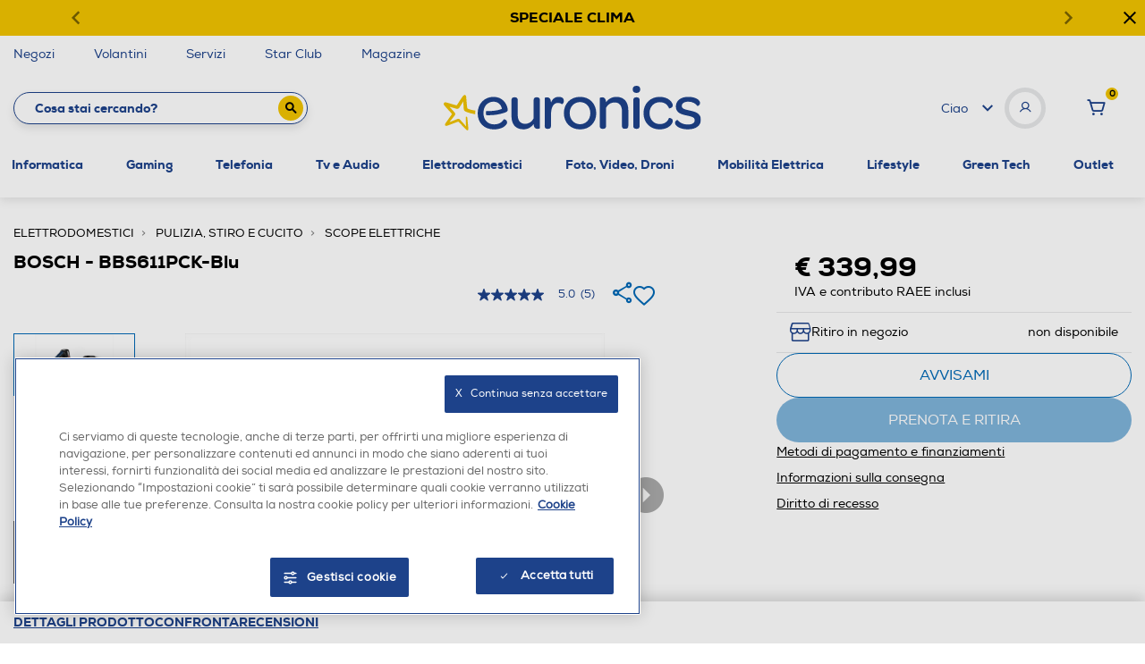

--- FILE ---
content_type: text/html;charset=UTF-8
request_url: https://www.euronics.it/elettrodomestici/pulizia--stiro-e-cucito/scope-elettriche/bosch---bbs611pck-blu/192012270.html
body_size: 42848
content:
<!DOCTYPE html>
<html lang="it">
<head>
<!--[if gt IE 9]><!-->
<script>//common/scripts.isml</script>
<script defer type="text/javascript" src="/on/demandware.static/Sites-euronics-Site/-/it_IT/v1769560363831/js/main.js"></script>



    

        <script defer type="text/javascript" src="/on/demandware.static/Sites-euronics-Site/-/it_IT/v1769560363831/js/productDetail.js"></script>

    



    

        <script defer type="text/javascript" src="/on/demandware.static/Sites-euronics-Site/-/it_IT/v1769560363831/js/removeLocalStorageTradeBonus.js"></script>

    



    

        <script defer type="text/javascript" src="//unpkg.com/@google/markerclustererplus@4.0.1/dist/markerclustererplus.min.js"></script>

    



    

        <script defer type="text/javascript" src="//maps.googleapis.com/maps/api/js?key=AIzaSyAWdTpUseZ4cxAWFDEc8mldUjuRSZEjg-E&amp;language=it-IT&amp;libraries=places"></script>

    



    

        <script defer type="text/javascript" src="//sdk.woosmap.com/localities/localitieswidget.js?key=woos-219798cf-340b-3d79-9372-388cdf0702f3"></script>

    



    

        <script defer type="text/javascript" src="/on/demandware.static/Sites-euronics-Site/-/it_IT/v1769560363831/js/storeLocator.js"></script>

    



    

        <script defer type="text/javascript" src="/on/demandware.static/Sites-euronics-Site/-/it_IT/v1769560363831/js/storeAvailability.js"></script>

    



    

        <script defer type="text/javascript" src="//apps.bazaarvoice.com/deployments/euronics-it/main_site/production/it_IT/bv.js"></script>

    



    

        <script defer type="text/javascript" src="/on/demandware.static/Sites-euronics-Site/-/it_IT/v1769560363831/js/pdpSummary.js"></script>

    



    

        <script defer type="text/javascript" src="/on/demandware.static/Sites-euronics-Site/-/it_IT/v1769560363831/js/backInStock.js"></script>

    






<script async src="https://eu-library.klarnaservices.com/lib.js" data-client-id="34f9b797-588a-5d14-bde3-dc0fd68b2aaf"></script>

<!--<![endif]-->
<meta charset=UTF-8>

<meta http-equiv="x-ua-compatible" content="ie=edge">

<meta name="viewport" content="width=device-width, initial-scale=1">


<title>
    BOSCH - BBS611PCK-Blu | Euronics
</title>

<meta name="description"
    content="Scope Elettriche - BOSCH - BBS611PCK-Blu in offerta su Euronics. Approfitta degli sconti e acquista in pochi clic!" />


    <meta name="keywords" content="" />









    <link rel="canonical" href="https://www.euronics.it/elettrodomestici/pulizia--stiro-e-cucito/scope-elettriche/bosch---bbs611pck-blu/192012270.html"/>








<meta property="og:image" content="https://www.euronics.it/on/demandware.static/Sites-euronics-Site/-/default/dw53e07764/images/euronics-logo.png" />

    
                <meta property="og:image" content="https://www.euronics.it/on/demandware.static/-/Sites-catalog_euronics_master/default/dw7a63b331/hi-res/192012270.jpg"/>
    




<link rel="apple-touch-icon" sizes="57x57" href="/on/demandware.static/Sites-euronics-Site/-/default/dw61da6f75/images/favicons/apple-icon-57x57.png">
<link rel="apple-touch-icon" sizes="60x60" href="/on/demandware.static/Sites-euronics-Site/-/default/dw223ef70e/images/favicons/apple-icon-60x60.png">
<link rel="apple-touch-icon" sizes="72x72" href="/on/demandware.static/Sites-euronics-Site/-/default/dwfa8e3c4d/images/favicons/apple-icon-72x72.png">
<link rel="apple-touch-icon" sizes="76x76" href="/on/demandware.static/Sites-euronics-Site/-/default/dw28575969/images/favicons/apple-icon-76x76.png">
<link rel="apple-touch-icon" sizes="114x114" href="/on/demandware.static/Sites-euronics-Site/-/default/dwcc8f602c/images/favicons/apple-icon-114x114.png">
<link rel="apple-touch-icon" sizes="120x120" href="/on/demandware.static/Sites-euronics-Site/-/default/dwf029777d/images/favicons/apple-icon-120x120.png">
<link rel="apple-touch-icon" sizes="144x144" href="/on/demandware.static/Sites-euronics-Site/-/default/dwebf3ed2c/images/favicons/apple-icon-144x144.png">
<link rel="apple-touch-icon" sizes="152x152" href="/on/demandware.static/Sites-euronics-Site/-/default/dwfa7cf845/images/favicons/apple-icon-152x152.png">
<link rel="apple-touch-icon" sizes="180x180" href="/on/demandware.static/Sites-euronics-Site/-/default/dwee8e7eb6/images/favicons/apple-icon-180x180.png">
<link rel="icon" type="image/png" sizes="192x192"
    href="/on/demandware.static/Sites-euronics-Site/-/default/dw58c421ac/images/favicons/android-icon-192x192.png">
<link rel="icon" type="image/png" sizes="32x32" href="/on/demandware.static/Sites-euronics-Site/-/default/dw84951020/images/favicons/favicon-32x32.png">
<link rel="icon" type="image/png" sizes="96x96" href="/on/demandware.static/Sites-euronics-Site/-/default/dw7182b53f/images/favicons/favicon-96x96.png">
<link rel="icon" type="image/png" sizes="16x16" href="/on/demandware.static/Sites-euronics-Site/-/default/dw31dcde85/images/favicons/favicon-16x16.png">
<link rel="manifest" href="/on/demandware.static/Sites-euronics-Site/-/default/dw581da638/images/favicons/manifest.json">
<meta name="msapplication-TileColor" content="#ffffff">
<meta name="msapplication-TileImage" content="/on/demandware.static/Sites-euronics-Site/-/default/dw386f00d5/images/favicons/ms-icon-144x144.png">
<meta name="theme-color" content="#ffffff">

<link rel="stylesheet" href="/on/demandware.static/Sites-euronics-Site/-/it_IT/v1769560363831/css/global.css" />

<link href="/on/demandware.static/Sites-euronics-Site/-/it_IT/v1769560363831/../fonts/euronics-heavy.woff2" rel="preload" as="font" type="font/woff2"
    crossorigin />
<link href="/on/demandware.static/Sites-euronics-Site/-/it_IT/v1769560363831/../fonts/euronics-regular.woff2" rel="preload" as="font" type="font/woff2"
    crossorigin />

<script>
        var loyaltyState = "false";
        var loyaltyLevel = "";
        window.eurObj = {
            "woosmapkey" : "woos-219798cf-340b-3d79-9372-388cdf0702f3",
            "mapIconsPath" : "/on/demandware.static/-/Sites-euronics-Library/it_IT/storeIcons",
            "userID" : "",
            "starClub" : loyaltyState === 'true' ? loyaltyState + ' - ' + loyaltyLevel : loyaltyState
        }
    </script>

    <link rel="stylesheet" href="/on/demandware.static/Sites-euronics-Site/-/it_IT/v1769560363831/css/product/new-detail.css"  />








    <!-- Live Story Main Script -->
    <script type="text/javascript">(function(d,w,s,u,y,z) { y=d.createElement(s);
        z=d.getElementsByTagName(s)[0]; y.src=u; y.type="text/javascript"; y.async=1; z.parentNode.insertBefore(y,z);
        })(document,window,"script","https://assets.livestory.io/dist/livestory-euronics.min.js");
    </script>
    <script type="text/javascript">
        window.LS_CONTROLLER_URL = "https://www.euronics.it/on/demandware.store/Sites-euronics-Site/it_IT/Livestory-Parse";
    </script>


<!-- Marketing Cloud Analytics -->
<script type="text/javascript" src="//100001654.collect.igodigital.com/collect.js"></script>
<!-- End Marketing Cloud Analytics -->



    <link rel="stylesheet prefetch" href="/on/demandware.static/Sites-euronics-Site/-/it_IT/v1769560363831/css/skin/skin.css" />
    <link rel="stylesheet prefetch" href="https://cdnjs.cloudflare.com/ajax/libs/tiny-slider/2.9.2/tiny-slider.css">

    

    <script>
analyticsEvent = function() {};
analyticsSocial = function() {};
window.dataLayer = window.dataLayer || [];

window.pageType = "product page";
window.emailHash = "";
window.userIdHash = "";
window.phoneHash = "";
var isNewUser = sessionStorage.getItem("isNewUser") || false;
var loggedIn = sessionStorage.getItem("loggedIn") || false;

// eventLogin - Login eseguito correttamente
if(loggedIn) {
    dataLayer.push({
    event: "eventLogin",
    eventCategory: "Login",
    eventAction: "Accesso",
    tipoCliente: "Cliente",
    userId: eurObj.userID,
    email_sha256: emailHash,
    phone_sha256: phoneHash,
    userId_sha256: userIdHash,
    loggedStatus: "loggedIn",
    starClub: eurObj.starClub,
    eventNonInt: true
    })

    sessionStorage.removeItem("loggedIn");
}

if(!isNewUser) {
    if(eurObj["userID"].length) {
            dataLayer.push({'userId': eurObj["userID"]});
            dataLayer.push({
                'loggedStatus': 'loggedIn',
                'tipoCliente' : 'Cliente',
                'starClub' : eurObj.starClub,
                email_sha256: emailHash,
                phone_sha256: phoneHash,
                userId_sha256: userIdHash,
            });
    }else{
        dataLayer.push({
            'tipoCliente' : 'Anonimo'
        });
    }
}else {
    dataLayer.push({
        'loggedStatus': 'loggedIn',
        'tipoCliente' : 'NuovoCliente',
        'starClub' : eurObj.starClub,
        email_sha256: emailHash,
        phone_sha256: phoneHash,
        userId_sha256: userIdHash,
    });
    
    // eventRegistrazione - Registrazione durante il checkout
    if(window.pageType == 'checkout'){
        var res;
        if(emailHash !== ''){
            res = dataLayer.push({
            event: "eventRegistrazione",
            eventCategory: "Registrazione",
            eventAction: "Invio form",
            eventNonInt: true,
            userId: eurObj.userID,
                email_sha256: emailHash,
                phone_sha256: phoneHash,
                userId_sha256: userIdHash,
            tipoCliente: "NuovoCliente",
                loggedStatus: "loggedIn",
                starClub: eurObj.starClub
            });
        } else {
            res = dataLayer.push({
                event: "eventRegistrazione",
                eventCategory: "Registrazione",
                eventAction: "Invio form",
                eventNonInt: true,
                userId: eurObj.userID,
                tipoCliente: "NuovoCliente",
                loggedStatus: "loggedIn",
                starClub: eurObj.starClub
            });
        }
    }
}

if('product page' != '404'){
    dataLayer.push({'pageType': 'product page'});
}else{
    dataLayer.push({'errorType': 'product page'});
}
</script>

    <!-- anti-flicker snippet (recommended)  -->
<style>.async-hide { opacity: 0 !important} </style>
<script>(function(a,s,y,n,c,h,i,d,e){s.className+=' '+y;h.start=1*new Date;
h.end=i=function(){s.className=s.className.replace(RegExp(' ?'+y),'')};
(a[n]=a[n]||[]).hide=h;setTimeout(function(){i();h.end=null},c);h.timeout=c;
})(window,document.documentElement,'async-hide','dataLayer',4000,
{'OPT-KF5SBPF':true});</script>

<script src=https://www.googleoptimize.com/optimize.js?id=OPT-KF5SBPF></script>

    <!-- Google Tag Manager -->
    <script>(function(w,d,s,l,i){w[l]=w[l]||[];w[l].push({'gtm.start':
new Date().getTime(),event:'gtm.js'});var f=d.getElementsByTagName(s)[0],
j=d.createElement(s),dl=l!='dataLayer'?'&l='+l:'';j.async=true;j.src=
'https://www.googletagmanager.com/gtm.js?id='+i+dl;f.parentNode.insertBefore(j,f);
})(window,document,'script','dataLayer','GTM-MSHW3C7');</script>
    <!-- End Google Tag Manager -->



    <!-- Start VWO Async SmartCode -->
        <link rel="preconnect" href="https://dev.visualwebsiteoptimizer.com" />
        <script type='text/javascript' id='vwoCode'>
        window._vwo_code || (function() {
        var account_id=991362,
        version=2.1,
        settings_tolerance=2000,
        hide_element='body',
        hide_element_style = 'opacity:0 !important;filter:alpha(opacity=0) !important;background:none !important;transition:none !important;',
        /* DO NOT EDIT BELOW THIS LINE */
        f=false,w=window,d=document,v=d.querySelector('#vwoCode'),cK='_vwo_'+account_id+'_settings',cc={};try{var c=JSON.parse(localStorage.getItem('_vwo_'+account_id+'_config'));cc=c&&typeof c==='object'?c:{}}catch(e){}var stT=cc.stT==='session'?w.sessionStorage:w.localStorage;code={nonce:v&&v.nonce,use_existing_jquery:function(){return typeof use_existing_jquery!=='undefined'?use_existing_jquery:undefined},library_tolerance:function(){return typeof library_tolerance!=='undefined'?library_tolerance:undefined},settings_tolerance:function(){return cc.sT||settings_tolerance},hide_element_style:function(){return'{'+(cc.hES||hide_element_style)+'}'},hide_element:function(){if(performance.getEntriesByName('first-contentful-paint')[0]){return''}return typeof cc.hE==='string'?cc.hE:hide_element},getVersion:function(){return version},finish:function(e){if(!f){f=true;var t=d.getElementById('_vis_opt_path_hides');if(t)t.parentNode.removeChild(t);if(e)(new Image).src='https://dev.visualwebsiteoptimizer.com/ee.gif?a='+account_id+e}},finished:function(){return f},addScript:function(e){var t=d.createElement('script');t.type='text/javascript';if(e.src){t.src=e.src}else{t.text=e.text}v&&t.setAttribute('nonce',v.nonce);d.getElementsByTagName('head')[0].appendChild(t)},load:function(e,t){var n=this.getSettings(),i=d.createElement('script'),r=this;t=t||{};if(n){i.textContent=n;d.getElementsByTagName('head')[0].appendChild(i);if(!w.VWO||VWO.caE){stT.removeItem(cK);r.load(e)}}else{var o=new XMLHttpRequest;o.open('GET',e,true);o.withCredentials=!t.dSC;o.responseType=t.responseType||'text';o.onload=function(){if(t.onloadCb){return t.onloadCb(o,e)}if(o.status===200||o.status===304){_vwo_code.addScript({text:o.responseText})}else{_vwo_code.finish('&e=loading_failure:'+e)}};o.onerror=function(){if(t.onerrorCb){return t.onerrorCb(e)}_vwo_code.finish('&e=loading_failure:'+e)};o.send()}},getSettings:function(){try{var e=stT.getItem(cK);if(!e){return}e=JSON.parse(e);if(Date.now()>e.e){stT.removeItem(cK);return}return e.s}catch(e){return}},init:function(){if(d.URL.indexOf('__vwo_disable__')>-1)return;var e=this.settings_tolerance();w._vwo_settings_timer=setTimeout(function(){_vwo_code.finish();stT.removeItem(cK)},e);var t;if(this.hide_element()!=='body'){t=d.createElement('style');var n=this.hide_element(),i=n?n+this.hide_element_style():'',r=d.getElementsByTagName('head')[0];t.setAttribute('id','_vis_opt_path_hides');v&&t.setAttribute('nonce',v.nonce);t.setAttribute('type','text/css');if(t.styleSheet)t.styleSheet.cssText=i;else t.appendChild(d.createTextNode(i));r.appendChild(t)}else{t=d.getElementsByTagName('head')[0];var i=d.createElement('div');i.style.cssText='z-index: 2147483647 !important;position: fixed !important;left: 0 !important;top: 0 !important;width: 100% !important;height: 100% !important;background: white !important;display: block !important;';i.setAttribute('id','_vis_opt_path_hides');i.classList.add('_vis_hide_layer');t.parentNode.insertBefore(i,t.nextSibling)}var o=window._vis_opt_url||d.URL,s='https://dev.visualwebsiteoptimizer.com/j.php?a='+account_id+'&u='+encodeURIComponent(o)+'&vn='+version;if(w.location.search.indexOf('_vwo_xhr')!==-1){this.addScript({src:s})}else{this.load(s+'&x=true')}}};w._vwo_code=code;code.init();})();
        </script>
    <!-- End VWO Async SmartCode -->
<script type="text/javascript">//<!--
/* <![CDATA[ (head-active_data.js) */
var dw = (window.dw || {});
dw.ac = {
    _analytics: null,
    _events: [],
    _category: "",
    _searchData: "",
    _anact: "",
    _anact_nohit_tag: "",
    _analytics_enabled: "true",
    _timeZone: "Europe/Rome",
    _capture: function(configs) {
        if (Object.prototype.toString.call(configs) === "[object Array]") {
            configs.forEach(captureObject);
            return;
        }
        dw.ac._events.push(configs);
    },
	capture: function() { 
		dw.ac._capture(arguments);
		// send to CQ as well:
		if (window.CQuotient) {
			window.CQuotient.trackEventsFromAC(arguments);
		}
	},
    EV_PRD_SEARCHHIT: "searchhit",
    EV_PRD_DETAIL: "detail",
    EV_PRD_RECOMMENDATION: "recommendation",
    EV_PRD_SETPRODUCT: "setproduct",
    applyContext: function(context) {
        if (typeof context === "object" && context.hasOwnProperty("category")) {
        	dw.ac._category = context.category;
        }
        if (typeof context === "object" && context.hasOwnProperty("searchData")) {
        	dw.ac._searchData = context.searchData;
        }
    },
    setDWAnalytics: function(analytics) {
        dw.ac._analytics = analytics;
    },
    eventsIsEmpty: function() {
        return 0 == dw.ac._events.length;
    }
};
/* ]]> */
// -->
</script>
<script type="text/javascript">//<!--
/* <![CDATA[ (head-cquotient.js) */
var CQuotient = window.CQuotient = {};
CQuotient.clientId = 'bfpn-euronics';
CQuotient.realm = 'BFPN';
CQuotient.siteId = 'euronics';
CQuotient.instanceType = 'prd';
CQuotient.locale = 'it_IT';
CQuotient.fbPixelId = '__UNKNOWN__';
CQuotient.activities = [];
CQuotient.cqcid='';
CQuotient.cquid='';
CQuotient.cqeid='';
CQuotient.cqlid='';
CQuotient.apiHost='api.cquotient.com';
/* Turn this on to test against Staging Einstein */
/* CQuotient.useTest= true; */
CQuotient.useTest = ('true' === 'false');
CQuotient.initFromCookies = function () {
	var ca = document.cookie.split(';');
	for(var i=0;i < ca.length;i++) {
	  var c = ca[i];
	  while (c.charAt(0)==' ') c = c.substring(1,c.length);
	  if (c.indexOf('cqcid=') == 0) {
		CQuotient.cqcid=c.substring('cqcid='.length,c.length);
	  } else if (c.indexOf('cquid=') == 0) {
		  var value = c.substring('cquid='.length,c.length);
		  if (value) {
		  	var split_value = value.split("|", 3);
		  	if (split_value.length > 0) {
			  CQuotient.cquid=split_value[0];
		  	}
		  	if (split_value.length > 1) {
			  CQuotient.cqeid=split_value[1];
		  	}
		  	if (split_value.length > 2) {
			  CQuotient.cqlid=split_value[2];
		  	}
		  }
	  }
	}
}
CQuotient.getCQCookieId = function () {
	if(window.CQuotient.cqcid == '')
		window.CQuotient.initFromCookies();
	return window.CQuotient.cqcid;
};
CQuotient.getCQUserId = function () {
	if(window.CQuotient.cquid == '')
		window.CQuotient.initFromCookies();
	return window.CQuotient.cquid;
};
CQuotient.getCQHashedEmail = function () {
	if(window.CQuotient.cqeid == '')
		window.CQuotient.initFromCookies();
	return window.CQuotient.cqeid;
};
CQuotient.getCQHashedLogin = function () {
	if(window.CQuotient.cqlid == '')
		window.CQuotient.initFromCookies();
	return window.CQuotient.cqlid;
};
CQuotient.trackEventsFromAC = function (/* Object or Array */ events) {
try {
	if (Object.prototype.toString.call(events) === "[object Array]") {
		events.forEach(_trackASingleCQEvent);
	} else {
		CQuotient._trackASingleCQEvent(events);
	}
} catch(err) {}
};
CQuotient._trackASingleCQEvent = function ( /* Object */ event) {
	if (event && event.id) {
		if (event.type === dw.ac.EV_PRD_DETAIL) {
			CQuotient.trackViewProduct( {id:'', alt_id: event.id, type: 'raw_sku'} );
		} // not handling the other dw.ac.* events currently
	}
};
CQuotient.trackViewProduct = function(/* Object */ cqParamData){
	var cq_params = {};
	cq_params.cookieId = CQuotient.getCQCookieId();
	cq_params.userId = CQuotient.getCQUserId();
	cq_params.emailId = CQuotient.getCQHashedEmail();
	cq_params.loginId = CQuotient.getCQHashedLogin();
	cq_params.product = cqParamData.product;
	cq_params.realm = cqParamData.realm;
	cq_params.siteId = cqParamData.siteId;
	cq_params.instanceType = cqParamData.instanceType;
	cq_params.locale = CQuotient.locale;
	
	if(CQuotient.sendActivity) {
		CQuotient.sendActivity(CQuotient.clientId, 'viewProduct', cq_params);
	} else {
		CQuotient.activities.push({activityType: 'viewProduct', parameters: cq_params});
	}
};
/* ]]> */
// -->
</script>



</head>
<body>
<!-- Google Tag Manager (noscript) -->
<noscript><iframe
                src="https://www.googletagmanager.com/ns.html?id=GTM-MSHW3C7"
                height="0" width="0" style="display:none;visibility:hidden"></iframe></noscript>
<!-- End Google Tag Manager (noscript) -->

<div class="page" data-action="Product-Show" data-querystring="pid=192012270" >




<header>
    <a href="#maincontent" class="skip" aria-label="Skip to main content">Skip to main content</a>
<a href="#footercontent" class="skip" aria-label="Skip to footer content">Skip to footer content</a>

    

    <div class="default-stripebar-slot">
        
	 


	<div class="html-slot-container">
    
        
            <div id="carouselExampleControls" class="campaign-banner d-none carousel slide" data-ride="carousel"> <!-- Se si vuole impostare un colore unico, va messo qui, come classe o stile inline -->
    <div class="campaign-banner-container carousel-inner">
        <div class="campaign-banner-message carousel-item active" style="background-color: #f1c400;">
            <!-- Se si vuole mettere un colore sulla singola slide, va messo qui, come classe o stile inline -->
            <div class="carousel-caption">
                
                 <p>
                    <a href="https://www.euronics.it/speciale-clima/" data-banner-id="speciale-clima-22gen-18feb2026" data-banner-type="top_header_banner" data-banner-name="speciale-clima-22gen-18feb2026_stripehp">
                      <span id="desktop" style="color:black"><strong>SPECIALE CLIMA</strong></span>
                      <span id="mobile" style="color:black"><strong>SPECIALE CLIMA</strong></span>
                    </a>
                </p>
                
            </div>
        </div>

        <div class="campaign-banner-message carousel-item" style="background-color: f1c400">
            <!-- Se si vuole mettere un colore sulla singola slide, va messo qui, come classe o stile inline -->
            <div class="carousel-caption">

                 <p>
                    <a href="https://www.euronics.it/speciale-audio-video/" data-banner-id="speciale-audiovideo-22gen-4feb2026" data-banner-type="top_header_banner" data-banner-name="speciale-audiovideo-22gen-4feb2026_stripehp">
                      <span id="desktop" style="color:black"><strong>SPECIALE AUDIO VIDEO</strong></span>
                      <span id="mobile" style="color:black"><strong>SPECIALE AUDIO VIDEO</strong></span>
                    </a>
                </p>

            </div>
        </div>

        <div class="campaign-banner-message carousel-item" style="background-color: f1c400">
            <!-- Se si vuole mettere un colore sulla singola slide, va messo qui, come classe o stile inline -->
            <div class="carousel-caption">

                  <p>
                    <a href="https://www.euronics.it/outlet/" data-banner-id="outlet" data-banner-type="top_header_banner" data-banner-name="outlet_stripehp">
                      <span id="desktop" style="color:black"><strong>OUTLET ONLINE</strong></span>
                      <span id="mobile" style="color:black"><strong>OUTLET ONLINE</strong></span>
                    </a>
                </p>

            </div>
        </div>
        
        <div class="open-button">
            <button style="color: black"> <i class="icon-plus"></i>

            </button>
        </div>
        <div class="close-button">
            <button style="color: black"> <i class="icon-cancel"></i>

            </button>
        </div>
                <a class="carousel-control-prev" href="#carouselExampleControls" role="button" data-slide="prev" style="color: black">
                <i class="icon-freccia-sx"> </i>
        </a>
            <a class="carousel-control-next" href="#carouselExampleControls" role="button" data-slide="next" style="color: black">
                <i class="icon-freccia-dx"> </i>
        </a>
    </div>
</div>

<style>
    @media screen and (min-width: 897px) {
        #mobile {
            display: none !important;
        }
    }
     
    @media screen and (max-width: 897px) {
        #desktop {
            display: none !important;
        }
    }
</style>
        
    
</div>
 
	
    </div>

    <div data-component="services-desktop">
        
	 


	<div class="html-slot-container">
    
        
            <div class="container menu-services">
  <a class="openModalMap" href="https://www.euronics.it/storeLocator?showMap=true&amp;horizontalView=true&amp;isForm=true&amp;pview=marker">
    <!--<i class="icon-pin"></i>--> Negozi</a>
  <a href="https://www.euronics.it/volantini">
    <!--<i class="icon-volantino"></i> -->Volantini</a>
  <a href="https://www.euronics.it/servizi/">
    <!--<i class="icon-ok"></i>--> Servizi</a>
 <a data-option="Star Club" href="https://www.euronics.it/star-club">
    <!--<i class="icon-euronics-club"></i> -->Star Club</a>
<a data-option="Magazine" class="hide-on-mobile" href="https://www.euronics.it/tecnologia-piu-avanti/ls-tecnologia-piu-avanti.html">
    Magazine</a>
 <!--  <a href="/" class="d-none float-right">
    <i class="icon-email"></i> Newsletter </a>-->
</div>
        
    
</div>
 
	
    </div>


    <div class="container px-0">
        <div class="miniModalMap">

            <div class="h5 txt-eur-blue mb-4">Trova il tuo negozio Euronics</div>
            <p class="body-medium mb-4">Inserisci il tuo indirizzo e trova il volantino con le offerte del punto vendita pi&ugrave; vicino a te nel raggio di 50km.</p>

            <div class="top-map-page mb-5">
                <div class="search-location-wrap">
                    <div class="localities-input-wrapper"><div class="localities-input-container"><input class="input-bb localities-input" id="search-location-top" placeholder="Ricerca per citt&agrave; o indirizzo" autocomplete="off" role="combobox" tabindex="0"></div></div>
                    <i class="icon-search"></i>
                </div>
            </div>
            <div class="top-map-page">
                <span class="get-user-map"><i class="icon-mappa"></i> <u class="body-small">Vedi la mappa</u></span>
                <span class="get-user-location"><i class="icon-direzione"></i> <u class="body-small">Trovami</u></span>
                <span class="region-search"><i class="icon-italy"></i> <a href="/elenco-negozi-per-regione"><u class="body-small">Cerca per regioni</u></a></span>
            </div>
        </div>
    </div>

    <nav class="main-header" role="navigation">


        <!-- Header Searchbar Navbar (style inside _header.scss)-->

        <div class="header container" data-component="innerheader">
            <div class="first-half-header">
                <div class="input-wrapper">

        <form role="search"
          action="/search"
          method="get"
          data-home="https://www.euronics.it/"
          name="simpleSearch">
        <input class="form-control search-field font-bold"
               type="text"
               name="q"
               value=""
               placeholder="Cosa stai cercando?"
               role="combobox"
               aria-describedby="search-assistive-text"
               aria-haspopup="listbox"
               aria-owns="search-results"
               aria-expanded="false"
               aria-autocomplete="list"
               aria-activedescendant=""
               aria-controls="search-results"
               aria-label="Inserisci parola chiave o numero articolo"
               autocomplete="off" />
        <button type="reset" name="reset-button" class="reset-button d-none" aria-label="Clear search keywords"><i class="icon-cancel"></i></button>
        <button class="submit-button" type="submit" name="search-button" aria-label="Submit search keywords"><i class="icon-search"></i></button>
        <div class="suggestions-wrapper" data-url="/on/demandware.store/Sites-euronics-Site/it_IT/SearchServices-GetSuggestions?q="></div>
        <input type="hidden" value="it_IT" name="lang">

    </form>
</div>
<div class="slide-left-wrapper">
    <span class="font-bold">Prodotti</span>
    <i class="icon-freccia-down"></i>
</div>
            </div>

            <div class="main-logo">
                <a class="logo-home" href="https://www.euronics.it/" title="Euronics Home">
                    <img src="/on/demandware.static/Sites-euronics-Site/-/default/dwd1a780a0/images/logo.svg" alt="logo Euronics">
                </a>
            </div>

            <div class="header-welcome">
                <div class="welcome-wrapper">
                    


    <span class="welcome-span">Ciao </span>
    <i class="icon-freccia-down welcome-freccia"></i>
    <div class="welcome-user">
        <i class="icon-user"></i>
    </div>

    <div class="menu-user" data-toggle="dropdown" aria-haspopup="true" aria-expanded="false">

    </div>

    <div class="dropdown-menu">
        <a rel="nofollow" class="mt-2 dropdown-item" href="/whishlist">
            <i class="icon-heart"></i>
            <span>Wishlist</span>
        </a>
        <a rel="nofollow" class="dropdown-item" href="/orderStatus">
            <i class="icon-box"></i>
                <span>Ordini online</span>
        </a>
        <a rel="nofollow" class="dropdown-item " href="/star-club">
            <i class="icon-euronics-club"></i>
            <span>Star Club</span>
        </a>
        <a rel="nofollow" class="dropdown-item " href="/areaCliente">
            <span class="user-menu-special-item">Area Clienti</span>
        </a>
        <div class="dropdown-divider"></div>
        <a rel="nofollow" class="dropdown-item registerBtn"
            href="/registration?rurl=3"><i></i><span>Registrati</span></a>
        <a rel="nofollow" class="dropdown-item"
            href="https://www.euronics.it/login"><i></i><span>Accedi</span></a>
    </div>



                </div>
                <div class="welcome-cart">
                    <div class="minicart" data-action-url="/on/demandware.store/Sites-euronics-Site/it_IT/Cart-MiniCartShow">
                        <div class="minicart-total search">
    <a rel="nofollow" class="minicart-link" href="https://www.euronics.it/cart" title="Cart 0 Items" aria-label="Cart 0 Items" aria-haspopup="true">
        <i class="icon-cart text-primary"></i>
        <span class="num-cart">
            <span class="minicart-quantity">
                0
            </span>
        </span>
    </a>
</div>
<div class="popover popover-bottom"></div>

                    </div>
                </div>
            </div>

            <div class="hamburger-menu">
                <button class="navbar-toggler" type="button" aria-controls="sg-navbar-collapse" aria-expanded="false" aria-label="Toggle navigation">
                    <i class="icon-hamburger"></i>
                </button>
            </div>
        </div>

        <div class="main-menu navbar-toggleable-sm menu-toggleable-left multilevel-dropdown d-none d-md-block d-lg-block" id="sg-navbar-collapse">
            <div class="container px-0">
                <nav class="navbar navbar-expand-md bg-inverse col-12">
    <div class="logo-home-mobile align-items-center justify-content-center">
        <a class="logo-home" href="https://www.euronics.it/" title="Euronics Home">
            <img src="/on/demandware.static/Sites-euronics-Site/-/default/dwd1a780a0/images/logo.svg" alt="logo">
        </a>
    </div>
    <div class="close-menu clearfix d-lg-none">

        <div class="back float-left">
            <button role="button" aria-label="Back to previous menu">
                <i class="icon-freccia-sx"></i>
            </button>
        </div>
        <div class="close-button float-right">
            <button role="button" aria-label="Close Menu">
                <i class="icon-cancel"></i>
            </button>
        </div>
    </div>
    <div class="menu-group" role="navigation">
        <div class="d-lg-none" data-component="services-mobile">
                
	 


	<div class="html-slot-container">
    
        
            <div class="container menu-services">
  <a class="openModalMap" href="https://www.euronics.it/storeLocator?showMap=true&amp;horizontalView=true&amp;isForm=true&amp;pview=marker">
    <!--<i class="icon-pin"></i>--> Negozi</a>
  <a href="https://www.euronics.it/volantini">
    <!--<i class="icon-volantino"></i> -->Volantini</a>
  <a href="https://www.euronics.it/servizi/">
    <!--<i class="icon-ok"></i>--> Servizi</a>
 <a data-option="Star Club" href="https://www.euronics.it/star-club">
    <!--<i class="icon-euronics-club"></i> -->Star Club</a>
<a data-option="Magazine" class="hide-on-mobile" href="https://www.euronics.it/tecnologia-piu-avanti/ls-tecnologia-piu-avanti.html">
    Magazine</a>
 <!--  <a href="/" class="d-none float-right">
    <i class="icon-email"></i> Newsletter </a>-->
</div>
        
    
</div>
 
	
        </div>
        <div class="menu-helper">

        </div>
        <ul class="nav navbar-nav" role="menu" style="position:relative">
            
                
                    
                        <li class="nav-item dropdown" role="presentation" data-firstlevel-id="informatica">
                            <a href="/informatica/" id="informatica" class="nav-link dropdown-toggle" role="button" data-toggle="dropdown" aria-haspopup="true" aria-expanded="false" tabindex="0">Informatica</a>
                            
                            <ul class="dropdown-menu" role="menu" aria-hidden="true" aria-label="informatica">
    
        
            <li class="dropdown-item dropdown" role="presentation">
                <a href="/informatica/computer-portatili/" id="computerPortatili" data-parent-category='informatica' class="dropdown-link dropdown-toggle font-bold" role="button" data-toggle="dropdown" aria-haspopup="true" aria-expanded="false" tabindex="0">Computer Portatili</a>
                
                <ul class="dropdown-menu" role="menu" aria-hidden="true" aria-label="computerPortatili">
    
        
            <li class="dropdown-item" role="presentation">
                <a href="/informatica/computer-portatili/notebook/" id="40.0900" data-parent-category='computerPortatili' role="menuitem" class="dropdown-link" tabindex="-1">Notebook</a>
            </li>
        
    
        
            <li class="dropdown-item" role="presentation">
                <a href="/informatica/computer-portatili/notebook-convertibili-2-in-1/" id="40.0860X" data-parent-category='computerPortatili' role="menuitem" class="dropdown-link" tabindex="-1">Notebook Convertibili 2-in-1</a>
            </li>
        
    
        
            <li class="dropdown-item" role="presentation">
                <a href="/informatica/computer-portatili/chromebook/" id="40.0860Y" data-parent-category='computerPortatili' role="menuitem" class="dropdown-link" tabindex="-1">Chromebook</a>
            </li>
        
    
        
            <li class="dropdown-item" role="presentation">
                <a href="/informatica/computer-portatili/notebook-gaming/" id="40.0860Z" data-parent-category='computerPortatili' role="menuitem" class="dropdown-link" tabindex="-1">Notebook Gaming</a>
            </li>
        
    
        
            <li class="dropdown-item" role="presentation">
                <a href="/informatica/computer-portatili/copilot-plus-pc/" id="copilot-plus-pc" data-parent-category='computerPortatili' role="menuitem" class="dropdown-link" tabindex="-1">Copilot Plus PC</a>
            </li>
        
    
</ul>

            </li>
        
    
        
            <li class="dropdown-item dropdown" role="presentation">
                <a href="/informatica/mac/" id="mac" data-parent-category='computerPortatili' class="dropdown-link dropdown-toggle font-bold" role="button" data-toggle="dropdown" aria-haspopup="true" aria-expanded="false" tabindex="0">Mac</a>
                
                <ul class="dropdown-menu" role="menu" aria-hidden="true" aria-label="mac">
    
        
            <li class="dropdown-item" role="presentation">
                <a href="/informatica/mac/macbook/" id="40.0860W" data-parent-category='mac' role="menuitem" class="dropdown-link" tabindex="-1">Macbook</a>
            </li>
        
    
        
            <li class="dropdown-item" role="presentation">
                <a href="/informatica/mac/imac/" id="40.0850W" data-parent-category='mac' role="menuitem" class="dropdown-link" tabindex="-1">iMac</a>
            </li>
        
    
        
            <li class="dropdown-item" role="presentation">
                <a href="/informatica/mac/mac-mini/" id="40.0850Y" data-parent-category='mac' role="menuitem" class="dropdown-link" tabindex="-1">Mac mini</a>
            </li>
        
    
</ul>

            </li>
        
    
        
            <li class="dropdown-item dropdown" role="presentation">
                <a href="/informatica/pc-desktop/" id="pcDesktop" data-parent-category='mac' class="dropdown-link dropdown-toggle font-bold" role="button" data-toggle="dropdown" aria-haspopup="true" aria-expanded="false" tabindex="0">Pc Desktop</a>
                
                <ul class="dropdown-menu" role="menu" aria-hidden="true" aria-label="pcDesktop">
    
        
            <li class="dropdown-item" role="presentation">
                <a href="/informatica/pc-desktop/desktop/" id="40.0850" data-parent-category='pcDesktop' role="menuitem" class="dropdown-link" tabindex="-1">Desktop</a>
            </li>
        
    
        
            <li class="dropdown-item" role="presentation">
                <a href="/informatica/pc-desktop/all-in-one/" id="40.0850X" data-parent-category='pcDesktop' role="menuitem" class="dropdown-link" tabindex="-1">All-in-one</a>
            </li>
        
    
        
            <li class="dropdown-item" role="presentation">
                <a href="/informatica/pc-desktop/pc-gaming/" id="40.0850Z" data-parent-category='pcDesktop' role="menuitem" class="dropdown-link" tabindex="-1">PC Gaming</a>
            </li>
        
    
</ul>

            </li>
        
    
        
            <li class="dropdown-item dropdown" role="presentation">
                <a href="/informatica/monitor/" id="monitor" data-parent-category='pcDesktop' class="dropdown-link dropdown-toggle font-bold" role="button" data-toggle="dropdown" aria-haspopup="true" aria-expanded="false" tabindex="0">Monitor</a>
                
                <ul class="dropdown-menu" role="menu" aria-hidden="true" aria-label="monitor">
    
        
            <li class="dropdown-item" role="presentation">
                <a href="/informatica/monitor/monitor-pc/" id="40.0800" data-parent-category='monitor' role="menuitem" class="dropdown-link" tabindex="-1">Monitor Pc</a>
            </li>
        
    
        
            <li class="dropdown-item" role="presentation">
                <a href="/informatica/monitor/monitor-full-hd/" id="40.0800W" data-parent-category='monitor' role="menuitem" class="dropdown-link" tabindex="-1">Monitor Full Hd</a>
            </li>
        
    
        
            <li class="dropdown-item" role="presentation">
                <a href="/informatica/monitor/monitor-gaming/" id="40.0800X" data-parent-category='monitor' role="menuitem" class="dropdown-link" tabindex="-1">Monitor Gaming</a>
            </li>
        
    
        
            <li class="dropdown-item" role="presentation">
                <a href="/informatica/monitor/monitor-4k/" id="40.0800Y" data-parent-category='monitor' role="menuitem" class="dropdown-link" tabindex="-1">Monitor 4k</a>
            </li>
        
    
        
            <li class="dropdown-item" role="presentation">
                <a href="/informatica/monitor/monitor-21-noni/" id="40.0800Z" data-parent-category='monitor' role="menuitem" class="dropdown-link" tabindex="-1">Monitor 21 Noni</a>
            </li>
        
    
</ul>

            </li>
        
    
        
            <li class="dropdown-item dropdown" role="presentation">
                <a href="/informatica/tablet-ed-ebook-reader/" id="tabletEdEbookReader" data-parent-category='monitor' class="dropdown-link dropdown-toggle font-bold" role="button" data-toggle="dropdown" aria-haspopup="true" aria-expanded="false" tabindex="0">Tablet ed Ebook Reader</a>
                
                <ul class="dropdown-menu" role="menu" aria-hidden="true" aria-label="tabletEdEbookReader">
    
        
            <li class="dropdown-item" role="presentation">
                <a href="/informatica/tablet-ed-ebook-reader/tablet/" id="40.0940" data-parent-category='tabletEdEbookReader' role="menuitem" class="dropdown-link" tabindex="-1">Tablet</a>
            </li>
        
    
        
            <li class="dropdown-item" role="presentation">
                <a href="/informatica/tablet-ed-ebook-reader/tablet-android/" id="40.0940X" data-parent-category='tabletEdEbookReader' role="menuitem" class="dropdown-link" tabindex="-1">Tablet Android</a>
            </li>
        
    
        
            <li class="dropdown-item" role="presentation">
                <a href="/informatica/tablet-ed-ebook-reader/ipad/" id="40.0940W" data-parent-category='tabletEdEbookReader' role="menuitem" class="dropdown-link" tabindex="-1">iPad</a>
            </li>
        
    
        
            <li class="dropdown-item" role="presentation">
                <a href="/informatica/tablet-ed-ebook-reader/tablet-windows/" id="40.0940Y" data-parent-category='tabletEdEbookReader' role="menuitem" class="dropdown-link" tabindex="-1">Tablet Windows</a>
            </li>
        
    
        
            <li class="dropdown-item" role="presentation">
                <a href="/informatica/tablet-ed-ebook-reader/e-book-reader/" id="40.0600" data-parent-category='tabletEdEbookReader' role="menuitem" class="dropdown-link" tabindex="-1">E-book Reader</a>
            </li>
        
    
</ul>

            </li>
        
    
        
            <li class="dropdown-item dropdown" role="presentation">
                <a href="/informatica/workstation-e-server/" id="workstationServer" data-parent-category='tabletEdEbookReader' class="dropdown-link dropdown-toggle font-bold" role="button" data-toggle="dropdown" aria-haspopup="true" aria-expanded="false" tabindex="0">Workstation e Server</a>
                
                <ul class="dropdown-menu" role="menu" aria-hidden="true" aria-label="workstationServer">
    
        
            <li class="dropdown-item" role="presentation">
                <a href="/informatica/workstation-e-server/nas-storage/" id="40.1350W" data-parent-category='workstationServer' role="menuitem" class="dropdown-link" tabindex="-1">Nas Storage</a>
            </li>
        
    
        
            <li class="dropdown-item" role="presentation">
                <a href="/informatica/workstation-e-server/docking-station/" id="40.0230" data-parent-category='workstationServer' role="menuitem" class="dropdown-link" tabindex="-1">Docking Station</a>
            </li>
        
    
</ul>

            </li>
        
    
        
            <li class="dropdown-item dropdown" role="presentation">
                <a href="/informatica/stampanti-e-scanner/" id="stampantiScanner" data-parent-category='workstationServer' class="dropdown-link dropdown-toggle font-bold" role="button" data-toggle="dropdown" aria-haspopup="true" aria-expanded="false" tabindex="0">Stampanti e Scanner</a>
                
                <ul class="dropdown-menu" role="menu" aria-hidden="true" aria-label="stampantiScanner">
    
        
            <li class="dropdown-item" role="presentation">
                <a href="/informatica/stampanti-e-scanner/stampanti-laser/" id="40.1060" data-parent-category='stampantiScanner' role="menuitem" class="dropdown-link" tabindex="-1">Stampanti Laser</a>
            </li>
        
    
        
            <li class="dropdown-item" role="presentation">
                <a href="/informatica/stampanti-e-scanner/stampanti-inkjet/" id="40.1050" data-parent-category='stampantiScanner' role="menuitem" class="dropdown-link" tabindex="-1">Stampanti Inkjet</a>
            </li>
        
    
        
            <li class="dropdown-item" role="presentation">
                <a href="/informatica/stampanti-e-scanner/multifunzione/" id="40.1100" data-parent-category='stampantiScanner' role="menuitem" class="dropdown-link" tabindex="-1">Multifunzione</a>
            </li>
        
    
        
            <li class="dropdown-item" role="presentation">
                <a href="/informatica/stampanti-e-scanner/multifunzione-inkjet/" id="40.1100W" data-parent-category='stampantiScanner' role="menuitem" class="dropdown-link" tabindex="-1">Multifunzione Inkjet</a>
            </li>
        
    
        
            <li class="dropdown-item" role="presentation">
                <a href="/informatica/stampanti-e-scanner/multifunzione-laser/" id="40.1100X" data-parent-category='stampantiScanner' role="menuitem" class="dropdown-link" tabindex="-1">Multifunzione Laser</a>
            </li>
        
    
        
            <li class="dropdown-item" role="presentation">
                <a href="/informatica/stampanti-e-scanner/stampanti-fotografiche/" id="40.1080" data-parent-category='stampantiScanner' role="menuitem" class="dropdown-link" tabindex="-1">Stampanti Fotografiche</a>
            </li>
        
    
        
            <li class="dropdown-item" role="presentation">
                <a href="/informatica/stampanti-e-scanner/carta/" id="40.1200" data-parent-category='stampantiScanner' role="menuitem" class="dropdown-link" tabindex="-1">Carta</a>
            </li>
        
    
        
            <li class="dropdown-item" role="presentation">
                <a href="/informatica/stampanti-e-scanner/toner/" id="40.1300" data-parent-category='stampantiScanner' role="menuitem" class="dropdown-link" tabindex="-1">Toner</a>
            </li>
        
    
        
            <li class="dropdown-item" role="presentation">
                <a href="/informatica/stampanti-e-scanner/cartucce/" id="40.1250" data-parent-category='stampantiScanner' role="menuitem" class="dropdown-link" tabindex="-1">Cartucce</a>
            </li>
        
    
        
            <li class="dropdown-item" role="presentation">
                <a href="/informatica/stampanti-e-scanner/scanner/" id="40.1000" data-parent-category='stampantiScanner' role="menuitem" class="dropdown-link" tabindex="-1">Scanner</a>
            </li>
        
    
</ul>

            </li>
        
    
        
            <li class="dropdown-item dropdown" role="presentation">
                <a href="/informatica/hard-disk-e-storage/" id="hardDiskStorage" data-parent-category='stampantiScanner' class="dropdown-link dropdown-toggle font-bold" role="button" data-toggle="dropdown" aria-haspopup="true" aria-expanded="false" tabindex="0">Hard Disk e Storage</a>
                
                <ul class="dropdown-menu" role="menu" aria-hidden="true" aria-label="hardDiskStorage">
    
        
            <li class="dropdown-item" role="presentation">
                <a href="/informatica/hard-disk-e-storage/hard-disk/" id="40.1350" data-parent-category='hardDiskStorage' role="menuitem" class="dropdown-link" tabindex="-1">Hard Disk</a>
            </li>
        
    
        
            <li class="dropdown-item" role="presentation">
                <a href="/informatica/hard-disk-e-storage/ssd/" id="40.1350X" data-parent-category='hardDiskStorage' role="menuitem" class="dropdown-link" tabindex="-1">SSD</a>
            </li>
        
    
        
            <li class="dropdown-item" role="presentation">
                <a href="/informatica/hard-disk-e-storage/chiavette-usb/" id="40.1800" data-parent-category='hardDiskStorage' role="menuitem" class="dropdown-link" tabindex="-1">Chiavette USB</a>
            </li>
        
    
        
            <li class="dropdown-item" role="presentation">
                <a href="/informatica/hard-disk-e-storage/schede-video/" id="40.1555" data-parent-category='hardDiskStorage' role="menuitem" class="dropdown-link" tabindex="-1">Schede Video</a>
            </li>
        
    
        
            <li class="dropdown-item" role="presentation">
                <a href="/informatica/hard-disk-e-storage/gruppi-di-continuita/" id="40.1850" data-parent-category='hardDiskStorage' role="menuitem" class="dropdown-link" tabindex="-1">Gruppi Di Continuit&agrave;</a>
            </li>
        
    
        
            <li class="dropdown-item" role="presentation">
                <a href="/informatica/hard-disk-e-storage/masterizzatori/" id="40.0650" data-parent-category='hardDiskStorage' role="menuitem" class="dropdown-link" tabindex="-1">Masterizzatori</a>
            </li>
        
    
        
            <li class="dropdown-item" role="presentation">
                <a href="/informatica/hard-disk-e-storage/dvd/" id="65.0650" data-parent-category='hardDiskStorage' role="menuitem" class="dropdown-link" tabindex="-1">DVD</a>
            </li>
        
    
        
            <li class="dropdown-item" role="presentation">
                <a href="/informatica/hard-disk-e-storage/cd/" id="65.0600" data-parent-category='hardDiskStorage' role="menuitem" class="dropdown-link" tabindex="-1">CD</a>
            </li>
        
    
        
            <li class="dropdown-item" role="presentation">
                <a href="/informatica/hard-disk-e-storage/memorie-ram/" id="40.1900" data-parent-category='hardDiskStorage' role="menuitem" class="dropdown-link" tabindex="-1">Memorie Ram</a>
            </li>
        
    
        
            <li class="dropdown-item" role="presentation">
                <a href="/informatica/hard-disk-e-storage/memory-card/" id="65.0550" data-parent-category='hardDiskStorage' role="menuitem" class="dropdown-link" tabindex="-1">Memory Card</a>
            </li>
        
    
</ul>

            </li>
        
    
        
            <li class="dropdown-item dropdown" role="presentation">
                <a href="/informatica/software/" id="software" data-parent-category='hardDiskStorage' class="dropdown-link dropdown-toggle font-bold" role="button" data-toggle="dropdown" aria-haspopup="true" aria-expanded="false" tabindex="0">Software</a>
                
                <ul class="dropdown-menu" role="menu" aria-hidden="true" aria-label="software">
    
        
            <li class="dropdown-item" role="presentation">
                <a href="/informatica/software/antivirus/" id="40.1600W" data-parent-category='software' role="menuitem" class="dropdown-link" tabindex="-1">Antivirus</a>
            </li>
        
    
        
            <li class="dropdown-item" role="presentation">
                <a href="/informatica/software/software/" id="40.1600_40.1620_40.1610" data-parent-category='software' role="menuitem" class="dropdown-link" tabindex="-1">Software</a>
            </li>
        
    
</ul>

            </li>
        
    
        
            <li class="dropdown-item dropdown" role="presentation">
                <a href="/informatica/reti-e-connettivita/" id="retiConnettivita" data-parent-category='software' class="dropdown-link dropdown-toggle font-bold" role="button" data-toggle="dropdown" aria-haspopup="true" aria-expanded="false" tabindex="0">Reti E Connettivit&agrave;</a>
                
                <ul class="dropdown-menu" role="menu" aria-hidden="true" aria-label="retiConnettivita">
    
        
            <li class="dropdown-item" role="presentation">
                <a href="/informatica/reti-e-connettivita/modem-router/" id="40.1465_40.1470" data-parent-category='retiConnettivita' role="menuitem" class="dropdown-link" tabindex="-1">Modem Router</a>
            </li>
        
    
        
            <li class="dropdown-item" role="presentation">
                <a href="/informatica/reti-e-connettivita/modem/" id="40.0700" data-parent-category='retiConnettivita' role="menuitem" class="dropdown-link" tabindex="-1">Modem</a>
            </li>
        
    
        
            <li class="dropdown-item" role="presentation">
                <a href="/informatica/reti-e-connettivita/switch-di-rete/" id="40.1475" data-parent-category='retiConnettivita' role="menuitem" class="dropdown-link" tabindex="-1">Switch Di Rete</a>
            </li>
        
    
        
            <li class="dropdown-item" role="presentation">
                <a href="/informatica/reti-e-connettivita/access-point/" id="40.1455" data-parent-category='retiConnettivita' role="menuitem" class="dropdown-link" tabindex="-1">Access Point</a>
            </li>
        
    
        
            <li class="dropdown-item" role="presentation">
                <a href="/informatica/reti-e-connettivita/adattatori-networking/" id="40.1460" data-parent-category='retiConnettivita' role="menuitem" class="dropdown-link" tabindex="-1">Adattatori Networking</a>
            </li>
        
    
        
            <li class="dropdown-item" role="presentation">
                <a href="/informatica/reti-e-connettivita/chiavette-internet/" id="70.0100" data-parent-category='retiConnettivita' role="menuitem" class="dropdown-link" tabindex="-1">Chiavette Internet</a>
            </li>
        
    
</ul>

            </li>
        
    
        
            <li class="dropdown-item dropdown" role="presentation">
                <a href="/informatica/accessori-pc/" id="accessoriPc" data-parent-category='retiConnettivita' class="dropdown-link dropdown-toggle font-bold" role="button" data-toggle="dropdown" aria-haspopup="true" aria-expanded="false" tabindex="0">Accessori Pc</a>
                
                <ul class="dropdown-menu" role="menu" aria-hidden="true" aria-label="accessoriPc">
    
        
            <li class="dropdown-item" role="presentation">
                <a href="/informatica/accessori-pc/tastiere/" id="40.1430" data-parent-category='accessoriPc' role="menuitem" class="dropdown-link" tabindex="-1">Tastiere</a>
            </li>
        
    
        
            <li class="dropdown-item" role="presentation">
                <a href="/informatica/accessori-pc/mouse/" id="40.1400" data-parent-category='accessoriPc' role="menuitem" class="dropdown-link" tabindex="-1">Mouse</a>
            </li>
        
    
        
            <li class="dropdown-item" role="presentation">
                <a href="/informatica/accessori-pc/tavolette-grafiche/" id="40.1440" data-parent-category='accessoriPc' role="menuitem" class="dropdown-link" tabindex="-1">Tavolette Grafiche</a>
            </li>
        
    
        
            <li class="dropdown-item" role="presentation">
                <a href="/informatica/accessori-pc/webcam/" id="40.1500" data-parent-category='accessoriPc' role="menuitem" class="dropdown-link" tabindex="-1">Webcam</a>
            </li>
        
    
        
            <li class="dropdown-item" role="presentation">
                <a href="/informatica/accessori-pc/microfoni/" id="40.0200" data-parent-category='accessoriPc' role="menuitem" class="dropdown-link" tabindex="-1">Microfoni</a>
            </li>
        
    
        
            <li class="dropdown-item" role="presentation">
                <a href="/informatica/accessori-pc/cuffie-per-pc/" id="40.0210" data-parent-category='accessoriPc' role="menuitem" class="dropdown-link" tabindex="-1">Cuffie per Pc</a>
            </li>
        
    
        
            <li class="dropdown-item" role="presentation">
                <a href="/informatica/accessori-pc/casse-per-pc/" id="40.0220" data-parent-category='accessoriPc' role="menuitem" class="dropdown-link" tabindex="-1">Casse per Pc</a>
            </li>
        
    
        
            <li class="dropdown-item" role="presentation">
                <a href="/informatica/accessori-pc/hub-usb/" id="40.1480" data-parent-category='accessoriPc' role="menuitem" class="dropdown-link" tabindex="-1">Hub USB</a>
            </li>
        
    
        
            <li class="dropdown-item" role="presentation">
                <a href="/informatica/accessori-pc/card-reader/" id="40.1445" data-parent-category='accessoriPc' role="menuitem" class="dropdown-link" tabindex="-1">Card Reader</a>
            </li>
        
    
        
            <li class="dropdown-item" role="presentation">
                <a href="/informatica/accessori-pc/adattatori-vari/" id="40.0260" data-parent-category='accessoriPc' role="menuitem" class="dropdown-link" tabindex="-1">Adattatori Vari</a>
            </li>
        
    
        
            <li class="dropdown-item" role="presentation">
                <a href="/informatica/accessori-pc/cavi/" id="40.1650W_40.1650X" data-parent-category='accessoriPc' role="menuitem" class="dropdown-link" tabindex="-1">Cavi</a>
            </li>
        
    
        
            <li class="dropdown-item" role="presentation">
                <a href="/informatica/accessori-pc/alimentatori/" id="40.0240" data-parent-category='accessoriPc' role="menuitem" class="dropdown-link" tabindex="-1">Alimentatori</a>
            </li>
        
    
        
            <li class="dropdown-item" role="presentation">
                <a href="/informatica/accessori-pc/calcolatrici/" id="40.0500" data-parent-category='accessoriPc' role="menuitem" class="dropdown-link" tabindex="-1">Calcolatrici</a>
            </li>
        
    
        
            <li class="dropdown-item" role="presentation">
                <a href="/informatica/accessori-pc/borse-e-custodie/" id="40.1150" data-parent-category='accessoriPc' role="menuitem" class="dropdown-link" tabindex="-1">Borse e Custodie</a>
            </li>
        
    
        
            <li class="dropdown-item" role="presentation">
                <a href="/informatica/accessori-pc/zaini-porta-pc/" id="40.1150W" data-parent-category='accessoriPc' role="menuitem" class="dropdown-link" tabindex="-1">Zaini Porta Pc</a>
            </li>
        
    
        
            <li class="dropdown-item" role="presentation">
                <a href="/informatica/accessori-pc/borse-porta-pc/" id="40.1150X" data-parent-category='accessoriPc' role="menuitem" class="dropdown-link" tabindex="-1">Borse Porta Pc</a>
            </li>
        
    
        
            <li class="dropdown-item" role="presentation">
                <a href="/informatica/accessori-pc/varie-informatica/" id="40.0010_40.0011" data-parent-category='accessoriPc' role="menuitem" class="dropdown-link" tabindex="-1">Varie Informatica</a>
            </li>
        
    
</ul>

            </li>
        
    
        
            <li class="dropdown-item dropdown" role="presentation">
                <a href="/informatica/componenti-per-pc/" id="componentiPerPc" data-parent-category='accessoriPc' class="dropdown-link dropdown-toggle font-bold" role="button" data-toggle="dropdown" aria-haspopup="true" aria-expanded="false" tabindex="0">Componenti Per Pc</a>
                
                <ul class="dropdown-menu" role="menu" aria-hidden="true" aria-label="componentiPerPc">
    
        
            <li class="dropdown-item" role="presentation">
                <a href="/informatica/componenti-per-pc/ram/" id="40.1900_2" data-parent-category='componentiPerPc' role="menuitem" class="dropdown-link" tabindex="-1">Ram</a>
            </li>
        
    
        
            <li class="dropdown-item" role="presentation">
                <a href="/informatica/componenti-per-pc/schede-grafiche/" id="40.1555_3" data-parent-category='componentiPerPc' role="menuitem" class="dropdown-link" tabindex="-1">Schede Grafiche</a>
            </li>
        
    
        
            <li class="dropdown-item" role="presentation">
                <a href="/informatica/componenti-per-pc/alimentatori/" id="40.0240_4" data-parent-category='componentiPerPc' role="menuitem" class="dropdown-link" tabindex="-1">Alimentatori</a>
            </li>
        
    
        
            <li class="dropdown-item" role="presentation">
                <a href="/informatica/componenti-per-pc/gruppi-di-continuita/" id="gruppiDiContinuita" data-parent-category='componentiPerPc' role="menuitem" class="dropdown-link" tabindex="-1">Gruppi di Continuit&agrave;</a>
            </li>
        
    
</ul>

            </li>
        
    
</ul>

                        </li>
                    
                
                    
                        <li class="nav-item dropdown" role="presentation" data-firstlevel-id="gaming">
                            <a href="/gaming/" id="gaming" class="nav-link dropdown-toggle" role="button" data-toggle="dropdown" aria-haspopup="true" aria-expanded="false" tabindex="0">Gaming</a>
                            
                            <ul class="dropdown-menu" role="menu" aria-hidden="true" aria-label="gaming">
    
        
            <li class="dropdown-item dropdown" role="presentation">
                <a href="/gaming/playstation-5/" id="playstation5" data-parent-category='gaming' class="dropdown-link dropdown-toggle font-bold" role="button" data-toggle="dropdown" aria-haspopup="true" aria-expanded="false" tabindex="0">Playstation 5</a>
                
                <ul class="dropdown-menu" role="menu" aria-hidden="true" aria-label="playstation5">
    
        
            <li class="dropdown-item" role="presentation">
                <a href="/gaming/playstation-5/console-ps5/" id="80.0601" data-parent-category='playstation5' role="menuitem" class="dropdown-link" tabindex="-1">Console Ps5</a>
            </li>
        
    
        
            <li class="dropdown-item" role="presentation">
                <a href="/gaming/playstation-5/giochi-sony-ps5/" id="80.0585_80.1006" data-parent-category='playstation5' role="menuitem" class="dropdown-link" tabindex="-1">Giochi Sony Ps5</a>
            </li>
        
    
        
            <li class="dropdown-item" role="presentation">
                <a href="/gaming/playstation-5/accessori-ps5/" id="80.0586" data-parent-category='playstation5' role="menuitem" class="dropdown-link" tabindex="-1">Accessori PS5</a>
            </li>
        
    
        
            <li class="dropdown-item" role="presentation">
                <a href="/gaming/playstation-5/contenuti-digitali-sony-playstation/" id="80.9010W" data-parent-category='playstation5' role="menuitem" class="dropdown-link" tabindex="-1">Contenuti Digitali Sony Playstation</a>
            </li>
        
    
</ul>

            </li>
        
    
        
            <li class="dropdown-item dropdown" role="presentation">
                <a href="/gaming/playstation-4/" id="80.0602_2" data-parent-category='playstation5' class="dropdown-link dropdown-toggle font-bold" role="button" data-toggle="dropdown" aria-haspopup="true" aria-expanded="false" tabindex="0">Playstation 4</a>
                
                <ul class="dropdown-menu" role="menu" aria-hidden="true" aria-label="80.0602_2">
    
        
            <li class="dropdown-item" role="presentation">
                <a href="/gaming/playstation-4/console--ps4/" id="80.0602" data-parent-category='80.0602_2' role="menuitem" class="dropdown-link" tabindex="-1">Console  Ps4</a>
            </li>
        
    
        
            <li class="dropdown-item" role="presentation">
                <a href="/gaming/playstation-4/giochi-sony-ps4/" id="80.1000_80.0565" data-parent-category='80.0602_2' role="menuitem" class="dropdown-link" tabindex="-1">Giochi Sony Ps4</a>
            </li>
        
    
</ul>

            </li>
        
    
        
            <li class="dropdown-item dropdown" role="presentation">
                <a href="/gaming/xbox-one/" id="xboxOne" data-parent-category='80.0602_2' class="dropdown-link dropdown-toggle font-bold" role="button" data-toggle="dropdown" aria-haspopup="true" aria-expanded="false" tabindex="0">Xbox One</a>
                
                <ul class="dropdown-menu" role="menu" aria-hidden="true" aria-label="xboxOne">
    
        
            <li class="dropdown-item" role="presentation">
                <a href="/gaming/xbox-one/console-xbox-one/" id="80.0604" data-parent-category='xboxOne' role="menuitem" class="dropdown-link" tabindex="-1">Console Xbox One</a>
            </li>
        
    
        
            <li class="dropdown-item" role="presentation">
                <a href="/gaming/xbox-one/giochi-xbox-one/" id="80.1014_80.0555" data-parent-category='xboxOne' role="menuitem" class="dropdown-link" tabindex="-1">Giochi Xbox One</a>
            </li>
        
    
</ul>

            </li>
        
    
        
            <li class="dropdown-item dropdown" role="presentation">
                <a href="/gaming/xbox-serie-s/" id="xboxSerieS" data-parent-category='xboxOne' class="dropdown-link dropdown-toggle font-bold" role="button" data-toggle="dropdown" aria-haspopup="true" aria-expanded="false" tabindex="0">Xbox Serie S</a>
                
                <ul class="dropdown-menu" role="menu" aria-hidden="true" aria-label="xboxSerieS">
    
        
            <li class="dropdown-item" role="presentation">
                <a href="/gaming/xbox-serie-s/console-xbox-series/" id="80.0603" data-parent-category='xboxSerieS' role="menuitem" class="dropdown-link" tabindex="-1">Console Xbox Series</a>
            </li>
        
    
        
            <li class="dropdown-item" role="presentation">
                <a href="/gaming/xbox-serie-s/giochi-xbox-series/" id="80.0595" data-parent-category='xboxSerieS' role="menuitem" class="dropdown-link" tabindex="-1">Giochi Xbox Series</a>
            </li>
        
    
        
            <li class="dropdown-item" role="presentation">
                <a href="/gaming/xbox-serie-s/contenuti-digitali-xbox-series/" id="80.1036" data-parent-category='xboxSerieS' role="menuitem" class="dropdown-link" tabindex="-1">Contenuti Digitali Xbox Series</a>
            </li>
        
    
</ul>

            </li>
        
    
        
            <li class="dropdown-item dropdown" role="presentation">
                <a href="/gaming/nintendo-switch-2/" id="nintendo-switch2" data-parent-category='xboxSerieS' class="dropdown-link dropdown-toggle font-bold" role="button" data-toggle="dropdown" aria-haspopup="true" aria-expanded="false" tabindex="0">Nintendo Switch 2</a>
                
                <ul class="dropdown-menu" role="menu" aria-hidden="true" aria-label="nintendo-switch2">
    
        
            <li class="dropdown-item" role="presentation">
                <a href="/gaming/nintendo-switch-2/console-nintendo-switch-2/" id="80.0606" data-parent-category='nintendo-switch2' role="menuitem" class="dropdown-link" tabindex="-1">Console Nintendo Switch 2</a>
            </li>
        
    
        
            <li class="dropdown-item" role="presentation">
                <a href="/gaming/nintendo-switch-2/giochi-nintendo-switch-2/" id="80.0580" data-parent-category='nintendo-switch2' role="menuitem" class="dropdown-link" tabindex="-1">Giochi Nintendo Switch 2</a>
            </li>
        
    
        
            <li class="dropdown-item" role="presentation">
                <a href="/gaming/nintendo-switch-2/accessori-nintendo-switch-2/" id="80.0581" data-parent-category='nintendo-switch2' role="menuitem" class="dropdown-link" tabindex="-1">Accessori Nintendo Switch 2</a>
            </li>
        
    
</ul>

            </li>
        
    
        
            <li class="dropdown-item dropdown" role="presentation">
                <a href="/gaming/nintendo-switch/" id="nintendoSwitch" data-parent-category='nintendo-switch2' class="dropdown-link dropdown-toggle font-bold" role="button" data-toggle="dropdown" aria-haspopup="true" aria-expanded="false" tabindex="0">Nintendo Switch</a>
                
                <ul class="dropdown-menu" role="menu" aria-hidden="true" aria-label="nintendoSwitch">
    
        
            <li class="dropdown-item" role="presentation">
                <a href="/gaming/nintendo-switch/console-nintendo-switch/" id="80.0605" data-parent-category='nintendoSwitch' role="menuitem" class="dropdown-link" tabindex="-1">Console Nintendo Switch</a>
            </li>
        
    
        
            <li class="dropdown-item" role="presentation">
                <a href="/gaming/nintendo-switch/giochi-nintendo-switch/" id="80.0575_80.1018" data-parent-category='nintendoSwitch' role="menuitem" class="dropdown-link" tabindex="-1">Giochi Nintendo Switch</a>
            </li>
        
    
        
            <li class="dropdown-item" role="presentation">
                <a href="/gaming/nintendo-switch/contenuti-digitali-nintendo-switch/" id="80.1020" data-parent-category='nintendoSwitch' role="menuitem" class="dropdown-link" tabindex="-1">Contenuti Digitali Nintendo Switch</a>
            </li>
        
    
</ul>

            </li>
        
    
        
            <li class="dropdown-item dropdown" role="presentation">
                <a href="/gaming/pc-gaming/" id="pcGaming" data-parent-category='nintendoSwitch' class="dropdown-link dropdown-toggle font-bold" role="button" data-toggle="dropdown" aria-haspopup="true" aria-expanded="false" tabindex="0">Pc Gaming</a>
                
                <ul class="dropdown-menu" role="menu" aria-hidden="true" aria-label="pcGaming">
    
        
            <li class="dropdown-item" role="presentation">
                <a href="/gaming/pc-gaming/notebook-gaming/" id="40.0860Z_6" data-parent-category='pcGaming' role="menuitem" class="dropdown-link" tabindex="-1">Notebook Gaming</a>
            </li>
        
    
        
            <li class="dropdown-item" role="presentation">
                <a href="/gaming/pc-gaming/pc-gaming/" id="40.0850Z_7" data-parent-category='pcGaming' role="menuitem" class="dropdown-link" tabindex="-1">Pc Gaming</a>
            </li>
        
    
        
            <li class="dropdown-item" role="presentation">
                <a href="/gaming/pc-gaming/monitor-gaming/" id="40.0800X_8" data-parent-category='pcGaming' role="menuitem" class="dropdown-link" tabindex="-1">Monitor Gaming</a>
            </li>
        
    
        
            <li class="dropdown-item" role="presentation">
                <a href="/gaming/pc-gaming/cuffie-gaming/" id="80.0300" data-parent-category='pcGaming' role="menuitem" class="dropdown-link" tabindex="-1">Cuffie Gaming</a>
            </li>
        
    
        
            <li class="dropdown-item" role="presentation">
                <a href="/gaming/pc-gaming/accessori-home-entertainment/" id="80.0011" data-parent-category='pcGaming' role="menuitem" class="dropdown-link" tabindex="-1">Accessori Home Entertainment</a>
            </li>
        
    
        
            <li class="dropdown-item" role="presentation">
                <a href="/gaming/pc-gaming/mouse-gaming/" id="80.0100" data-parent-category='pcGaming' role="menuitem" class="dropdown-link" tabindex="-1">Mouse Gaming</a>
            </li>
        
    
        
            <li class="dropdown-item" role="presentation">
                <a href="/gaming/pc-gaming/tastiere-gaming/" id="80.0200" data-parent-category='pcGaming' role="menuitem" class="dropdown-link" tabindex="-1">Tastiere Gaming</a>
            </li>
        
    
        
            <li class="dropdown-item" role="presentation">
                <a href="/gaming/pc-gaming/sedie-gaming/" id="sedie-gaming" data-parent-category='pcGaming' role="menuitem" class="dropdown-link" tabindex="-1">Sedie Gaming</a>
            </li>
        
    
</ul>

            </li>
        
    
        
            <li class="dropdown-item dropdown" role="presentation">
                <a href="/gaming/contenuti-digitali-games/" id="contenutiDigitaliGames" data-parent-category='pcGaming' class="dropdown-link dropdown-toggle font-bold" role="button" data-toggle="dropdown" aria-haspopup="true" aria-expanded="false" tabindex="0">Contenuti Digitali Games</a>
                
                <ul class="dropdown-menu" role="menu" aria-hidden="true" aria-label="contenutiDigitaliGames">
    
        
            <li class="dropdown-item" role="presentation">
                <a href="/gaming/contenuti-digitali-games/contenuti-digitali-microsoft-xbox/" id="80.9010X" data-parent-category='contenutiDigitaliGames' role="menuitem" class="dropdown-link" tabindex="-1">Contenuti Digitali Microsoft Xbox</a>
            </li>
        
    
        
            <li class="dropdown-item" role="presentation">
                <a href="/gaming/contenuti-digitali-games/contenuti-digitali-nintendo-switch/" id="80.9010Y" data-parent-category='contenutiDigitaliGames' role="menuitem" class="dropdown-link" tabindex="-1">Contenuti Digitali Nintendo Switch</a>
            </li>
        
    
</ul>

            </li>
        
    
</ul>

                        </li>
                    
                
                    
                        <li class="nav-item dropdown" role="presentation" data-firstlevel-id="telefonia">
                            <a href="/telefonia/" id="telefonia" class="nav-link dropdown-toggle" role="button" data-toggle="dropdown" aria-haspopup="true" aria-expanded="false" tabindex="0">Telefonia</a>
                            
                            <ul class="dropdown-menu" role="menu" aria-hidden="true" aria-label="telefonia">
    
        
            <li class="dropdown-item dropdown" role="presentation">
                <a href="/telefonia/smartphone-e-cellulari/" id="smartphoneCellulari" data-parent-category='telefonia' class="dropdown-link dropdown-toggle font-bold" role="button" data-toggle="dropdown" aria-haspopup="true" aria-expanded="false" tabindex="0">Smartphone e Cellulari</a>
                
                <ul class="dropdown-menu" role="menu" aria-hidden="true" aria-label="smartphoneCellulari">
    
        
            <li class="dropdown-item" role="presentation">
                <a href="/telefonia/smartphone-e-cellulari/iphone/" id="70.0750X" data-parent-category='smartphoneCellulari' role="menuitem" class="dropdown-link" tabindex="-1">iPhone</a>
            </li>
        
    
        
            <li class="dropdown-item" role="presentation">
                <a href="/telefonia/smartphone-e-cellulari/smartphone/" id="70.0750" data-parent-category='smartphoneCellulari' role="menuitem" class="dropdown-link" tabindex="-1">Smartphone</a>
            </li>
        
    
        
            <li class="dropdown-item" role="presentation">
                <a href="/telefonia/smartphone-e-cellulari/smartphone-dual-sim/" id="70.0750W" data-parent-category='smartphoneCellulari' role="menuitem" class="dropdown-link" tabindex="-1">Smartphone Dual Sim</a>
            </li>
        
    
        
            <li class="dropdown-item" role="presentation">
                <a href="/telefonia/smartphone-e-cellulari/cellulari/" id="70.0500" data-parent-category='smartphoneCellulari' role="menuitem" class="dropdown-link" tabindex="-1">Cellulari</a>
            </li>
        
    
</ul>

            </li>
        
    
        
            <li class="dropdown-item dropdown" role="presentation">
                <a href="/telefonia/wearable/" id="wearable" data-parent-category='smartphoneCellulari' class="dropdown-link dropdown-toggle font-bold" role="button" data-toggle="dropdown" aria-haspopup="true" aria-expanded="false" tabindex="0">Wearable</a>
                
                <ul class="dropdown-menu" role="menu" aria-hidden="true" aria-label="wearable">
    
        
            <li class="dropdown-item" role="presentation">
                <a href="/telefonia/wearable/smartwatch/" id="70.5000" data-parent-category='wearable' role="menuitem" class="dropdown-link" tabindex="-1">Smartwatch</a>
            </li>
        
    
        
            <li class="dropdown-item" role="presentation">
                <a href="/telefonia/wearable/apple-watch/" id="70.5000W" data-parent-category='wearable' role="menuitem" class="dropdown-link" tabindex="-1">Apple Watch</a>
            </li>
        
    
        
            <li class="dropdown-item" role="presentation">
                <a href="/telefonia/wearable/accessori-wearable/" id="70.5050" data-parent-category='wearable' role="menuitem" class="dropdown-link" tabindex="-1">Accessori Wearable</a>
            </li>
        
    
</ul>

            </li>
        
    
        
            <li class="dropdown-item dropdown" role="presentation">
                <a href="/telefonia/accessori/" id="accessori" data-parent-category='wearable' class="dropdown-link dropdown-toggle font-bold" role="button" data-toggle="dropdown" aria-haspopup="true" aria-expanded="false" tabindex="0">Accessori</a>
                
                <ul class="dropdown-menu" role="menu" aria-hidden="true" aria-label="accessori">
    
        
            <li class="dropdown-item" role="presentation">
                <a href="/telefonia/accessori/auricolari-bluetooth/" id="10.0700Y _ 70.0060W" data-parent-category='accessori' role="menuitem" class="dropdown-link" tabindex="-1">Auricolari Bluetooth</a>
            </li>
        
    
        
            <li class="dropdown-item" role="presentation">
                <a href="/telefonia/accessori/apple-airpods/" id="10.0700P" data-parent-category='accessori' role="menuitem" class="dropdown-link" tabindex="-1">Apple AirPods</a>
            </li>
        
    
        
            <li class="dropdown-item" role="presentation">
                <a href="/telefonia/accessori/auricolari-smartphone/" id="70.0060" data-parent-category='accessori' role="menuitem" class="dropdown-link" tabindex="-1">Auricolari Smartphone</a>
            </li>
        
    
        
            <li class="dropdown-item" role="presentation">
                <a href="/telefonia/accessori/power-bank/" id="70.0090" data-parent-category='accessori' role="menuitem" class="dropdown-link" tabindex="-1">Power Bank</a>
            </li>
        
    
        
            <li class="dropdown-item" role="presentation">
                <a href="/telefonia/accessori/caricabatterie/" id="70.0080" data-parent-category='accessori' role="menuitem" class="dropdown-link" tabindex="-1">Caricabatterie</a>
            </li>
        
    
        
            <li class="dropdown-item" role="presentation">
                <a href="/telefonia/accessori/custodie/" id="70.0050" data-parent-category='accessori' role="menuitem" class="dropdown-link" tabindex="-1">Custodie</a>
            </li>
        
    
        
            <li class="dropdown-item" role="presentation">
                <a href="/telefonia/accessori/cavi---adattatori/" id="70.0095" data-parent-category='accessori' role="menuitem" class="dropdown-link" tabindex="-1">Cavi - Adattatori</a>
            </li>
        
    
        
            <li class="dropdown-item" role="presentation">
                <a href="/telefonia/accessori/screen-protector/" id="70.0115" data-parent-category='accessori' role="menuitem" class="dropdown-link" tabindex="-1">Screen Protector</a>
            </li>
        
    
        
            <li class="dropdown-item" role="presentation">
                <a href="/telefonia/accessori/accessori-telefonia/" id="70.0011_70.0045" data-parent-category='accessori' role="menuitem" class="dropdown-link" tabindex="-1">Accessori Telefonia</a>
            </li>
        
    
        
            <li class="dropdown-item" role="presentation">
                <a href="/telefonia/accessori/vivavoce/" id="70.0070" data-parent-category='accessori' role="menuitem" class="dropdown-link" tabindex="-1">Vivavoce</a>
            </li>
        
    
        
            <li class="dropdown-item" role="presentation">
                <a href="/telefonia/accessori/casse-bluetooth/" id="70.0075" data-parent-category='accessori' role="menuitem" class="dropdown-link" tabindex="-1">Casse Bluetooth</a>
            </li>
        
    
</ul>

            </li>
        
    
        
            <li class="dropdown-item dropdown" role="presentation">
                <a href="/telefonia/cordless-e-telefonia-fissa/" id="cordlesseTelefoniaFissa" data-parent-category='accessori' class="dropdown-link dropdown-toggle font-bold" role="button" data-toggle="dropdown" aria-haspopup="true" aria-expanded="false" tabindex="0">Cordless e Telefonia Fissa</a>
                
                <ul class="dropdown-menu" role="menu" aria-hidden="true" aria-label="cordlesseTelefoniaFissa">
    
        
            <li class="dropdown-item" role="presentation">
                <a href="/telefonia/cordless-e-telefonia-fissa/telefoni-cordless/" id="70.0700" data-parent-category='cordlesseTelefoniaFissa' role="menuitem" class="dropdown-link" tabindex="-1">Telefoni Cordless</a>
            </li>
        
    
        
            <li class="dropdown-item" role="presentation">
                <a href="/telefonia/cordless-e-telefonia-fissa/telefoni-fissi/" id="70.0650_70.0670" data-parent-category='cordlesseTelefoniaFissa' role="menuitem" class="dropdown-link" tabindex="-1">Telefoni Fissi</a>
            </li>
        
    
        
            <li class="dropdown-item" role="presentation">
                <a href="/telefonia/cordless-e-telefonia-fissa/telefoni-cordless-con-segreteria/" id="70.0720" data-parent-category='cordlesseTelefoniaFissa' role="menuitem" class="dropdown-link" tabindex="-1">Telefoni Cordless con segreteria</a>
            </li>
        
    
        
            <li class="dropdown-item" role="presentation">
                <a href="/telefonia/cordless-e-telefonia-fissa/ricetrasmittenti/" id="70.0010" data-parent-category='cordlesseTelefoniaFissa' role="menuitem" class="dropdown-link" tabindex="-1">Ricetrasmittenti</a>
            </li>
        
    
</ul>

            </li>
        
    
</ul>

                        </li>
                    
                
                    
                        <li class="nav-item dropdown" role="presentation" data-firstlevel-id="tv_audio">
                            <a href="/tv-e-audio/" id="tv_audio" class="nav-link dropdown-toggle" role="button" data-toggle="dropdown" aria-haspopup="true" aria-expanded="false" tabindex="0">Tv e Audio</a>
                            
                            <ul class="dropdown-menu" role="menu" aria-hidden="true" aria-label="tv_audio">
    
        
            <li class="dropdown-item dropdown" role="presentation">
                <a href="/tv-e-audio/tv/" id="tv" data-parent-category='tv_audio' class="dropdown-link dropdown-toggle font-bold" role="button" data-toggle="dropdown" aria-haspopup="true" aria-expanded="false" tabindex="0">Tv</a>
                
                <ul class="dropdown-menu" role="menu" aria-hidden="true" aria-label="tv">
    
        
            <li class="dropdown-item" role="presentation">
                <a href="/tv-e-audio/tv/smart-tv/" id="Smart TV" data-parent-category='tv' role="menuitem" class="dropdown-link" tabindex="-1">Smart TV</a>
            </li>
        
    
        
            <li class="dropdown-item" role="presentation">
                <a href="/tv-e-audio/tv/tv-oled/" id="75.3000" data-parent-category='tv' role="menuitem" class="dropdown-link" tabindex="-1">Tv Oled</a>
            </li>
        
    
        
            <li class="dropdown-item" role="presentation">
                <a href="/tv-e-audio/tv/tv-qled/" id="Qled" data-parent-category='tv' role="menuitem" class="dropdown-link" tabindex="-1">Tv Qled</a>
            </li>
        
    
        
            <li class="dropdown-item" role="presentation">
                <a href="/tv-e-audio/tv/tv-led/" id="75.2700_75.2650_75.2600_75.2550_75.2500_75.2450_75.2400_75.2350_75.2300" data-parent-category='tv' role="menuitem" class="dropdown-link" tabindex="-1">Tv Led</a>
            </li>
        
    
        
            <li class="dropdown-item" role="presentation">
                <a href="/tv-e-audio/tv/monitor-tv/" id="75.1130" data-parent-category='tv' role="menuitem" class="dropdown-link" tabindex="-1">Monitor Tv</a>
            </li>
        
    
        
            <li class="dropdown-item" role="presentation">
                <a href="/tv-e-audio/tv/internet-tv/" id="75.0450" data-parent-category='tv' role="menuitem" class="dropdown-link" tabindex="-1">Internet Tv</a>
            </li>
        
    
</ul>

            </li>
        
    
        
            <li class="dropdown-item dropdown" role="presentation">
                <a href="/tv-e-audio/accessori-tv/" id="accessoriTv" data-parent-category='tv' class="dropdown-link dropdown-toggle font-bold" role="button" data-toggle="dropdown" aria-haspopup="true" aria-expanded="false" tabindex="0">Accessori Tv</a>
                
                <ul class="dropdown-menu" role="menu" aria-hidden="true" aria-label="accessoriTv">
    
        
            <li class="dropdown-item" role="presentation">
                <a href="/tv-e-audio/accessori-tv/staffe-e-supporti/" id="75.0100" data-parent-category='accessoriTv' role="menuitem" class="dropdown-link" tabindex="-1">Staffe e Supporti</a>
            </li>
        
    
        
            <li class="dropdown-item" role="presentation">
                <a href="/tv-e-audio/accessori-tv/accessori-video/" id="75.0010_75.0250_75.0200_75.0011" data-parent-category='accessoriTv' role="menuitem" class="dropdown-link" tabindex="-1">Accessori Video</a>
            </li>
        
    
        
            <li class="dropdown-item" role="presentation">
                <a href="/tv-e-audio/accessori-tv/accessori-multimedia-tv/" id="75.0350_75.0300_75.0400" data-parent-category='accessoriTv' role="menuitem" class="dropdown-link" tabindex="-1">Accessori Multimedia Tv</a>
            </li>
        
    
        
            <li class="dropdown-item" role="presentation">
                <a href="/tv-e-audio/accessori-tv/telecomandi-e-gusci/" id="75.0150" data-parent-category='accessoriTv' role="menuitem" class="dropdown-link" tabindex="-1">Telecomandi e Gusci</a>
            </li>
        
    
</ul>

            </li>
        
    
        
            <li class="dropdown-item dropdown" role="presentation">
                <a href="/tv-e-audio/videoproiettori/" id="videoproiettori" data-parent-category='accessoriTv' class="dropdown-link dropdown-toggle font-bold" role="button" data-toggle="dropdown" aria-haspopup="true" aria-expanded="false" tabindex="0">Videoproiettori</a>
                
                <ul class="dropdown-menu" role="menu" aria-hidden="true" aria-label="videoproiettori">
    
        
            <li class="dropdown-item" role="presentation">
                <a href="/tv-e-audio/videoproiettori/videoproiettori/" id="75.1850" data-parent-category='videoproiettori' role="menuitem" class="dropdown-link" tabindex="-1">Videoproiettori</a>
            </li>
        
    
</ul>

            </li>
        
    
        
            <li class="dropdown-item dropdown" role="presentation">
                <a href="/tv-e-audio/lettori-dvd-e-blu-ray/" id="lettoriDvdBluRay" data-parent-category='videoproiettori' class="dropdown-link dropdown-toggle font-bold" role="button" data-toggle="dropdown" aria-haspopup="true" aria-expanded="false" tabindex="0">Lettori DVD e Blu-ray</a>
                
                <ul class="dropdown-menu" role="menu" aria-hidden="true" aria-label="lettoriDvdBluRay">
    
        
            <li class="dropdown-item" role="presentation">
                <a href="/tv-e-audio/lettori-dvd-e-blu-ray/lettori-blu-ray/" id="75.0750W" data-parent-category='lettoriDvdBluRay' role="menuitem" class="dropdown-link" tabindex="-1">Lettori Blu-ray</a>
            </li>
        
    
        
            <li class="dropdown-item" role="presentation">
                <a href="/tv-e-audio/lettori-dvd-e-blu-ray/dvd-portatile/" id="75.0750X" data-parent-category='lettoriDvdBluRay' role="menuitem" class="dropdown-link" tabindex="-1">DVD Portatile</a>
            </li>
        
    
        
            <li class="dropdown-item" role="presentation">
                <a href="/tv-e-audio/lettori-dvd-e-blu-ray/dvd-lettori/" id="75.0750Y" data-parent-category='lettoriDvdBluRay' role="menuitem" class="dropdown-link" tabindex="-1">DVD Lettori</a>
            </li>
        
    
</ul>

            </li>
        
    
        
            <li class="dropdown-item dropdown" role="presentation">
                <a href="/tv-e-audio/decoder/" id="decoder" data-parent-category='lettoriDvdBluRay' class="dropdown-link dropdown-toggle font-bold" role="button" data-toggle="dropdown" aria-haspopup="true" aria-expanded="false" tabindex="0">Decoder</a>
                
                <ul class="dropdown-menu" role="menu" aria-hidden="true" aria-label="decoder">
    
        
            <li class="dropdown-item" role="presentation">
                <a href="/tv-e-audio/decoder/digitale-terrestre/" id="75.1360" data-parent-category='decoder' role="menuitem" class="dropdown-link" tabindex="-1">Digitale Terrestre</a>
            </li>
        
    
        
            <li class="dropdown-item" role="presentation">
                <a href="/tv-e-audio/decoder/tv-sat/" id="75.1360W" data-parent-category='decoder' role="menuitem" class="dropdown-link" tabindex="-1">Tv Sat</a>
            </li>
        
    
        
            <li class="dropdown-item" role="presentation">
                <a href="/tv-e-audio/decoder/ricevitori-satellitari/" id="75.1300_75.1350" data-parent-category='decoder' role="menuitem" class="dropdown-link" tabindex="-1">Ricevitori Satellitari</a>
            </li>
        
    
</ul>

            </li>
        
    
        
            <li class="dropdown-item dropdown" role="presentation">
                <a href="/tv-e-audio/hifi-audio/" id="hifiAudio" data-parent-category='decoder' class="dropdown-link dropdown-toggle font-bold" role="button" data-toggle="dropdown" aria-haspopup="true" aria-expanded="false" tabindex="0">Hifi Audio</a>
                
                <ul class="dropdown-menu" role="menu" aria-hidden="true" aria-label="hifiAudio">
    
        
            <li class="dropdown-item" role="presentation">
                <a href="/tv-e-audio/hifi-audio/soundbar-e-home-theatre/" id="10.0900" data-parent-category='hifiAudio' role="menuitem" class="dropdown-link" tabindex="-1">Soundbar e Home Theatre</a>
            </li>
        
    
        
            <li class="dropdown-item" role="presentation">
                <a href="/tv-e-audio/hifi-audio/sistemi-hi-fi/" id="10.2350_10.2300_10.2250" data-parent-category='hifiAudio' role="menuitem" class="dropdown-link" tabindex="-1">Sistemi Hi-fi</a>
            </li>
        
    
        
            <li class="dropdown-item" role="presentation">
                <a href="/tv-e-audio/hifi-audio/casse-acustiche/" id="10.2200_10.0750" data-parent-category='hifiAudio' role="menuitem" class="dropdown-link" tabindex="-1">Casse Acustiche</a>
            </li>
        
    
        
            <li class="dropdown-item" role="presentation">
                <a href="/tv-e-audio/hifi-audio/giradischi/" id="10.1500" data-parent-category='hifiAudio' role="menuitem" class="dropdown-link" tabindex="-1">Giradischi</a>
            </li>
        
    
        
            <li class="dropdown-item" role="presentation">
                <a href="/tv-e-audio/hifi-audio/sintoamplificatori/" id="10.2100" data-parent-category='hifiAudio' role="menuitem" class="dropdown-link" tabindex="-1">Sintoamplificatori</a>
            </li>
        
    
        
            <li class="dropdown-item" role="presentation">
                <a href="/tv-e-audio/hifi-audio/amplificatori/" id="10.0550" data-parent-category='hifiAudio' role="menuitem" class="dropdown-link" tabindex="-1">Amplificatori</a>
            </li>
        
    
        
            <li class="dropdown-item" role="presentation">
                <a href="/tv-e-audio/hifi-audio/accessori-audio/" id="10.0010_10.0011" data-parent-category='hifiAudio' role="menuitem" class="dropdown-link" tabindex="-1">Accessori Audio</a>
            </li>
        
    
</ul>

            </li>
        
    
        
            <li class="dropdown-item dropdown" role="presentation">
                <a href="/tv-e-audio/cuffie-e-auricolari/" id="cuffieAuricolari" data-parent-category='hifiAudio' class="dropdown-link dropdown-toggle font-bold" role="button" data-toggle="dropdown" aria-haspopup="true" aria-expanded="false" tabindex="0">Cuffie e Auricolari</a>
                
                <ul class="dropdown-menu" role="menu" aria-hidden="true" aria-label="cuffieAuricolari">
    
        
            <li class="dropdown-item" role="presentation">
                <a href="/tv-e-audio/cuffie-e-auricolari/cuffie-bluetooth/" id="10.0700W" data-parent-category='cuffieAuricolari' role="menuitem" class="dropdown-link" tabindex="-1">Cuffie Bluetooth</a>
            </li>
        
    
        
            <li class="dropdown-item" role="presentation">
                <a href="/tv-e-audio/cuffie-e-auricolari/auricolari-bluetooth/" id="10.0700Y_70.0060W" data-parent-category='cuffieAuricolari' role="menuitem" class="dropdown-link" tabindex="-1">Auricolari Bluetooth</a>
            </li>
        
    
        
            <li class="dropdown-item" role="presentation">
                <a href="/tv-e-audio/cuffie-e-auricolari/apple-airpods/" id="10.0700P_1" data-parent-category='cuffieAuricolari' role="menuitem" class="dropdown-link" tabindex="-1">Apple AirPods</a>
            </li>
        
    
        
            <li class="dropdown-item" role="presentation">
                <a href="/tv-e-audio/cuffie-e-auricolari/cuffie/" id="10.0700" data-parent-category='cuffieAuricolari' role="menuitem" class="dropdown-link" tabindex="-1">Cuffie</a>
            </li>
        
    
        
            <li class="dropdown-item" role="presentation">
                <a href="/tv-e-audio/cuffie-e-auricolari/auricolari/" id="10.0700X" data-parent-category='cuffieAuricolari' role="menuitem" class="dropdown-link" tabindex="-1">Auricolari</a>
            </li>
        
    
        
            <li class="dropdown-item" role="presentation">
                <a href="/tv-e-audio/cuffie-e-auricolari/cuffie-tv/" id="10.0700Z" data-parent-category='cuffieAuricolari' role="menuitem" class="dropdown-link" tabindex="-1">Cuffie Tv</a>
            </li>
        
    
</ul>

            </li>
        
    
        
            <li class="dropdown-item dropdown" role="presentation">
                <a href="/tv-e-audio/autoradio-e-gps/" id="autoradioGps" data-parent-category='cuffieAuricolari' class="dropdown-link dropdown-toggle font-bold" role="button" data-toggle="dropdown" aria-haspopup="true" aria-expanded="false" tabindex="0">Autoradio e Gps</a>
                
                <ul class="dropdown-menu" role="menu" aria-hidden="true" aria-label="autoradioGps">
    
        
            <li class="dropdown-item" role="presentation">
                <a href="/tv-e-audio/autoradio-e-gps/autoradio/" id="10.2050" data-parent-category='autoradioGps' role="menuitem" class="dropdown-link" tabindex="-1">Autoradio</a>
            </li>
        
    
        
            <li class="dropdown-item" role="presentation">
                <a href="/tv-e-audio/autoradio-e-gps/navigatori-gps-e-satellitari/" id="45.0500" data-parent-category='autoradioGps' role="menuitem" class="dropdown-link" tabindex="-1">Navigatori Gps e Satellitari</a>
            </li>
        
    
        
            <li class="dropdown-item" role="presentation">
                <a href="/tv-e-audio/autoradio-e-gps/multimedia-auto--2-din/" id="10.0950_10.0960" data-parent-category='autoradioGps' role="menuitem" class="dropdown-link" tabindex="-1">Multimedia Auto/ 2 Din</a>
            </li>
        
    
        
            <li class="dropdown-item" role="presentation">
                <a href="/tv-e-audio/autoradio-e-gps/altoparlanti/" id="10.0500" data-parent-category='autoradioGps' role="menuitem" class="dropdown-link" tabindex="-1">Altoparlanti</a>
            </li>
        
    
        
            <li class="dropdown-item" role="presentation">
                <a href="/tv-e-audio/autoradio-e-gps/accessori-per-navigatori/" id="45.0011" data-parent-category='autoradioGps' role="menuitem" class="dropdown-link" tabindex="-1">Accessori per Navigatori</a>
            </li>
        
    
</ul>

            </li>
        
    
        
            <li class="dropdown-item dropdown" role="presentation">
                <a href="/tv-e-audio/audio/" id="audio" data-parent-category='autoradioGps' class="dropdown-link dropdown-toggle font-bold" role="button" data-toggle="dropdown" aria-haspopup="true" aria-expanded="false" tabindex="0">Audio</a>
                
                <ul class="dropdown-menu" role="menu" aria-hidden="true" aria-label="audio">
    
        
            <li class="dropdown-item" role="presentation">
                <a href="/tv-e-audio/audio/lettori-mp3-mp4/" id="10.1300" data-parent-category='audio' role="menuitem" class="dropdown-link" tabindex="-1">Lettori Mp3/Mp4</a>
            </li>
        
    
        
            <li class="dropdown-item" role="presentation">
                <a href="/tv-e-audio/audio/ipod/" id="10.1300W" data-parent-category='audio' role="menuitem" class="dropdown-link" tabindex="-1">iPod</a>
            </li>
        
    
        
            <li class="dropdown-item" role="presentation">
                <a href="/tv-e-audio/audio/miniregistratori/" id="10.1900" data-parent-category='audio' role="menuitem" class="dropdown-link" tabindex="-1">Miniregistratori</a>
            </li>
        
    
        
            <li class="dropdown-item" role="presentation">
                <a href="/tv-e-audio/audio/lettori-cd-portatili/" id="10.1050_10.1100" data-parent-category='audio' role="menuitem" class="dropdown-link" tabindex="-1">Lettori Cd Portatili</a>
            </li>
        
    
        
            <li class="dropdown-item" role="presentation">
                <a href="/tv-e-audio/audio/radio-portatili/" id="10.1650" data-parent-category='audio' role="menuitem" class="dropdown-link" tabindex="-1">Radio Portatili</a>
            </li>
        
    
        
            <li class="dropdown-item" role="presentation">
                <a href="/tv-e-audio/audio/radio-con-cd/" id="10.1850_10.1600" data-parent-category='audio' role="menuitem" class="dropdown-link" tabindex="-1">Radio con CD</a>
            </li>
        
    
        
            <li class="dropdown-item" role="presentation">
                <a href="/tv-e-audio/audio/radio-sveglie/" id="10.1700" data-parent-category='audio' role="menuitem" class="dropdown-link" tabindex="-1">Radio Sveglie</a>
            </li>
        
    
        
            <li class="dropdown-item" role="presentation">
                <a href="/tv-e-audio/audio/stazioni-meteo/" id="10.0100" data-parent-category='audio' role="menuitem" class="dropdown-link" tabindex="-1">Stazioni Meteo</a>
            </li>
        
    
        
            <li class="dropdown-item" role="presentation">
                <a href="/tv-e-audio/audio/orologi---sveglie/" id="10.1710" data-parent-category='audio' role="menuitem" class="dropdown-link" tabindex="-1">Orologi - Sveglie</a>
            </li>
        
    
        
            <li class="dropdown-item" role="presentation">
                <a href="/tv-e-audio/audio/pile---batterie/" id="10.2450" data-parent-category='audio' role="menuitem" class="dropdown-link" tabindex="-1">Pile - Batterie</a>
            </li>
        
    
        
            <li class="dropdown-item" role="presentation">
                <a href="/tv-e-audio/audio/lettori-cd/" id="10.1150" data-parent-category='audio' role="menuitem" class="dropdown-link" tabindex="-1">Lettori Cd</a>
            </li>
        
    
        
            <li class="dropdown-item" role="presentation">
                <a href="/tv-e-audio/audio/casse-bluetoooth/" id="70.0075_10.1310" data-parent-category='audio' role="menuitem" class="dropdown-link" tabindex="-1">Casse Bluetoooth</a>
            </li>
        
    
        
            <li class="dropdown-item" role="presentation">
                <a href="/tv-e-audio/audio/microfoni/" id="40.0200_13" data-parent-category='audio' role="menuitem" class="dropdown-link" tabindex="-1">Microfoni</a>
            </li>
        
    
</ul>

            </li>
        
    
        
            <li class="dropdown-item dropdown" role="presentation">
                <a href="/tv-e-audio/film-e-musica/" id="filmMusica" data-parent-category='audio' class="dropdown-link dropdown-toggle font-bold" role="button" data-toggle="dropdown" aria-haspopup="true" aria-expanded="false" tabindex="0">Film e Musica</a>
                
                <ul class="dropdown-menu" role="menu" aria-hidden="true" aria-label="filmMusica">
    
        
            <li class="dropdown-item" role="presentation">
                <a href="/tv-e-audio/film-e-musica/film-dvd/" id="80.0550" data-parent-category='filmMusica' role="menuitem" class="dropdown-link" tabindex="-1">Film DVD</a>
            </li>
        
    
        
            <li class="dropdown-item" role="presentation">
                <a href="/tv-e-audio/film-e-musica/ricariche-servizi-e-streaming/" id="80.9040W" data-parent-category='filmMusica' role="menuitem" class="dropdown-link" tabindex="-1">Ricariche Servizi e Streaming</a>
            </li>
        
    
        
            <li class="dropdown-item" role="presentation">
                <a href="/tv-e-audio/film-e-musica/musica/" id="80.7000" data-parent-category='filmMusica' role="menuitem" class="dropdown-link" tabindex="-1">Musica</a>
            </li>
        
    
        
            <li class="dropdown-item" role="presentation">
                <a href="/tv-e-audio/film-e-musica/film-blu-ray/" id="80.0560" data-parent-category='filmMusica' role="menuitem" class="dropdown-link" tabindex="-1">Film Blu-ray</a>
            </li>
        
    
</ul>

            </li>
        
    
        
            <li class="dropdown-item dropdown" role="presentation">
                <a href="/tv-e-audio/strumenti-musicali/" id="strumentiMusicali" data-parent-category='filmMusica' class="dropdown-link dropdown-toggle font-bold" role="button" data-toggle="dropdown" aria-haspopup="true" aria-expanded="false" tabindex="0">Strumenti Musicali</a>
                
                <ul class="dropdown-menu" role="menu" aria-hidden="true" aria-label="strumentiMusicali">
    
        
            <li class="dropdown-item" role="presentation">
                <a href="/tv-e-audio/strumenti-musicali/tastiere-digitali/" id="10.8010" data-parent-category='strumentiMusicali' role="menuitem" class="dropdown-link" tabindex="-1">Tastiere Digitali</a>
            </li>
        
    
        
            <li class="dropdown-item" role="presentation">
                <a href="/tv-e-audio/strumenti-musicali/accessori-strumenti-musicali/" id="10.8040" data-parent-category='strumentiMusicali' role="menuitem" class="dropdown-link" tabindex="-1">Accessori Strumenti Musicali</a>
            </li>
        
    
        
            <li class="dropdown-item" role="presentation">
                <a href="/tv-e-audio/strumenti-musicali/chitarre-e-bassi/" id="10.8020" data-parent-category='strumentiMusicali' role="menuitem" class="dropdown-link" tabindex="-1">Chitarre e Bassi</a>
            </li>
        
    
        
            <li class="dropdown-item" role="presentation">
                <a href="/tv-e-audio/strumenti-musicali/pianoforti-elettronici/" id="10.8000" data-parent-category='strumentiMusicali' role="menuitem" class="dropdown-link" tabindex="-1">Pianoforti Elettronici</a>
            </li>
        
    
        
            <li class="dropdown-item" role="presentation">
                <a href="/tv-e-audio/strumenti-musicali/percussioni-digitali/" id="10.8030" data-parent-category='strumentiMusicali' role="menuitem" class="dropdown-link" tabindex="-1">Percussioni Digitali</a>
            </li>
        
    
</ul>

            </li>
        
    
</ul>

                        </li>
                    
                
                    
                        <li class="nav-item dropdown" role="presentation" data-firstlevel-id="elettrodomestici">
                            <a href="/elettrodomestici/" id="elettrodomestici" class="nav-link dropdown-toggle" role="button" data-toggle="dropdown" aria-haspopup="true" aria-expanded="false" tabindex="0">Elettrodomestici</a>
                            
                            <ul class="dropdown-menu" role="menu" aria-hidden="true" aria-label="elettrodomestici">
    
        
            <li class="dropdown-item dropdown" role="presentation">
                <a href="/elettrodomestici/grandi-elettrodomestici/" id="grandiElettrodomestici" data-parent-category='elettrodomestici' class="dropdown-link dropdown-toggle font-bold" role="button" data-toggle="dropdown" aria-haspopup="true" aria-expanded="false" tabindex="0">Grandi Elettrodomestici</a>
                
                <ul class="dropdown-menu" role="menu" aria-hidden="true" aria-label="grandiElettrodomestici">
    
        
            <li class="dropdown-item" role="presentation">
                <a href="/elettrodomestici/grandi-elettrodomestici/lavatrici/" id="20.1850_20.1900_20.1950_20.2000" data-parent-category='grandiElettrodomestici' role="menuitem" class="dropdown-link" tabindex="-1">Lavatrici</a>
            </li>
        
    
        
            <li class="dropdown-item" role="presentation">
                <a href="/elettrodomestici/grandi-elettrodomestici/lavasciuga/" id="20.1600" data-parent-category='grandiElettrodomestici' role="menuitem" class="dropdown-link" tabindex="-1">Lavasciuga</a>
            </li>
        
    
        
            <li class="dropdown-item" role="presentation">
                <a href="/elettrodomestici/grandi-elettrodomestici/asciugatrici/" id="20.0500" data-parent-category='grandiElettrodomestici' role="menuitem" class="dropdown-link" tabindex="-1">Asciugatrici</a>
            </li>
        
    
        
            <li class="dropdown-item" role="presentation">
                <a href="/elettrodomestici/grandi-elettrodomestici/frigoriferi/" id="frigoriferi" data-parent-category='grandiElettrodomestici' role="menuitem" class="dropdown-link" tabindex="-1">Frigoriferi</a>
            </li>
        
    
        
            <li class="dropdown-item" role="presentation">
                <a href="/elettrodomestici/grandi-elettrodomestici/congelatori/" id="20.0650_20.0700" data-parent-category='grandiElettrodomestici' role="menuitem" class="dropdown-link" tabindex="-1">Congelatori</a>
            </li>
        
    
        
            <li class="dropdown-item" role="presentation">
                <a href="/elettrodomestici/grandi-elettrodomestici/cantinette/" id="20.1145" data-parent-category='grandiElettrodomestici' role="menuitem" class="dropdown-link" tabindex="-1">Cantinette</a>
            </li>
        
    
        
            <li class="dropdown-item" role="presentation">
                <a href="/elettrodomestici/grandi-elettrodomestici/lavastoviglie/" id="20.1650_20.1750_20.1800" data-parent-category='grandiElettrodomestici' role="menuitem" class="dropdown-link" tabindex="-1">Lavastoviglie</a>
            </li>
        
    
        
            <li class="dropdown-item" role="presentation">
                <a href="/elettrodomestici/grandi-elettrodomestici/cucine/" id="20.1000_20.0950_20.0900_20.0850_20.0800" data-parent-category='grandiElettrodomestici' role="menuitem" class="dropdown-link" tabindex="-1">Cucine</a>
            </li>
        
    
        
            <li class="dropdown-item" role="presentation">
                <a href="/elettrodomestici/grandi-elettrodomestici/accessori-bianco/" id="20.0011" data-parent-category='grandiElettrodomestici' role="menuitem" class="dropdown-link" tabindex="-1">Accessori Bianco</a>
            </li>
        
    
</ul>

            </li>
        
    
        
            <li class="dropdown-item dropdown" role="presentation">
                <a href="/elettrodomestici/elettrodomestici-da-incasso/" id="elettrodomesticiDaIncasso" data-parent-category='grandiElettrodomestici' class="dropdown-link dropdown-toggle font-bold" role="button" data-toggle="dropdown" aria-haspopup="true" aria-expanded="false" tabindex="0">Elettrodomestici da incasso</a>
                
                <ul class="dropdown-menu" role="menu" aria-hidden="true" aria-label="elettrodomesticiDaIncasso">
    
        
            <li class="dropdown-item" role="presentation">
                <a href="/elettrodomestici/elettrodomestici-da-incasso/frigoriferi-da-incasso/" id="20.1400" data-parent-category='elettrodomesticiDaIncasso' role="menuitem" class="dropdown-link" tabindex="-1">Frigoriferi da incasso</a>
            </li>
        
    
        
            <li class="dropdown-item" role="presentation">
                <a href="/elettrodomestici/elettrodomestici-da-incasso/congelatori-da-incasso/" id="20.0600" data-parent-category='elettrodomesticiDaIncasso' role="menuitem" class="dropdown-link" tabindex="-1">Congelatori da Incasso</a>
            </li>
        
    
        
            <li class="dropdown-item" role="presentation">
                <a href="/elettrodomestici/elettrodomestici-da-incasso/forni-da-incasso/" id="20.1100" data-parent-category='elettrodomesticiDaIncasso' role="menuitem" class="dropdown-link" tabindex="-1">Forni da incasso</a>
            </li>
        
    
        
            <li class="dropdown-item" role="presentation">
                <a href="/elettrodomestici/elettrodomestici-da-incasso/lavatrici-da-incasso/" id="20.2050" data-parent-category='elettrodomesticiDaIncasso' role="menuitem" class="dropdown-link" tabindex="-1">Lavatrici da incasso</a>
            </li>
        
    
        
            <li class="dropdown-item" role="presentation">
                <a href="/elettrodomestici/elettrodomestici-da-incasso/lavasciuga-da-incasso/" id="20.1630" data-parent-category='elettrodomesticiDaIncasso' role="menuitem" class="dropdown-link" tabindex="-1">Lavasciuga da incasso</a>
            </li>
        
    
        
            <li class="dropdown-item" role="presentation">
                <a href="/elettrodomestici/elettrodomestici-da-incasso/lavastoviglie-da-incasso/" id="20.1700" data-parent-category='elettrodomesticiDaIncasso' role="menuitem" class="dropdown-link" tabindex="-1">Lavastoviglie da incasso</a>
            </li>
        
    
        
            <li class="dropdown-item" role="presentation">
                <a href="/elettrodomestici/elettrodomestici-da-incasso/piani-cottura-a-gas/" id="20.2150" data-parent-category='elettrodomesticiDaIncasso' role="menuitem" class="dropdown-link" tabindex="-1">Piani Cottura a Gas</a>
            </li>
        
    
        
            <li class="dropdown-item" role="presentation">
                <a href="/elettrodomestici/elettrodomestici-da-incasso/piani-cottura-a-induzione/" id="pianiCotturaInduzione" data-parent-category='elettrodomesticiDaIncasso' role="menuitem" class="dropdown-link" tabindex="-1">Piani Cottura a Induzione</a>
            </li>
        
    
        
            <li class="dropdown-item" role="presentation">
                <a href="/elettrodomestici/elettrodomestici-da-incasso/piani-cottura-elettrici/" id="20.2170" data-parent-category='elettrodomesticiDaIncasso' role="menuitem" class="dropdown-link" tabindex="-1">Piani Cottura Elettrici</a>
            </li>
        
    
        
            <li class="dropdown-item" role="presentation">
                <a href="/elettrodomestici/elettrodomestici-da-incasso/piani-cottura-misti/" id="pianiCotturaMisti" data-parent-category='elettrodomesticiDaIncasso' role="menuitem" class="dropdown-link" tabindex="-1">Piani Cottura Misti</a>
            </li>
        
    
        
            <li class="dropdown-item" role="presentation">
                <a href="/elettrodomestici/elettrodomestici-da-incasso/cappe/" id="20.0550" data-parent-category='elettrodomesticiDaIncasso' role="menuitem" class="dropdown-link" tabindex="-1">Cappe</a>
            </li>
        
    
        
            <li class="dropdown-item" role="presentation">
                <a href="/elettrodomestici/elettrodomestici-da-incasso/lavelli/" id="20.2100" data-parent-category='elettrodomesticiDaIncasso' role="menuitem" class="dropdown-link" tabindex="-1">Lavelli</a>
            </li>
        
    
</ul>

            </li>
        
    
        
            <li class="dropdown-item dropdown" role="presentation">
                <a href="/elettrodomestici/trattamento-aria/" id="trattamentoAria" data-parent-category='elettrodomesticiDaIncasso' class="dropdown-link dropdown-toggle font-bold" role="button" data-toggle="dropdown" aria-haspopup="true" aria-expanded="false" tabindex="0">Trattamento Aria</a>
                
                <ul class="dropdown-menu" role="menu" aria-hidden="true" aria-label="trattamentoAria">
    
        
            <li class="dropdown-item" role="presentation">
                <a href="/elettrodomestici/trattamento-aria/condizionatori-fissi/" id="30.0500" data-parent-category='trattamentoAria' role="menuitem" class="dropdown-link" tabindex="-1">Condizionatori Fissi</a>
            </li>
        
    
        
            <li class="dropdown-item" role="presentation">
                <a href="/elettrodomestici/trattamento-aria/condizionatori-portatili/" id="30.0600" data-parent-category='trattamentoAria' role="menuitem" class="dropdown-link" tabindex="-1">Condizionatori Portatili</a>
            </li>
        
    
        
            <li class="dropdown-item" role="presentation">
                <a href="/elettrodomestici/trattamento-aria/ventilatori/" id="50.2920" data-parent-category='trattamentoAria' role="menuitem" class="dropdown-link" tabindex="-1">Ventilatori</a>
            </li>
        
    
        
            <li class="dropdown-item" role="presentation">
                <a href="/elettrodomestici/trattamento-aria/accessori-climatizzazione/" id="30.0011" data-parent-category='trattamentoAria' role="menuitem" class="dropdown-link" tabindex="-1">Accessori Climatizzazione</a>
            </li>
        
    
        
            <li class="dropdown-item" role="presentation">
                <a href="/elettrodomestici/trattamento-aria/deumidificatori/" id="50.2870" data-parent-category='trattamentoAria' role="menuitem" class="dropdown-link" tabindex="-1">Deumidificatori</a>
            </li>
        
    
        
            <li class="dropdown-item" role="presentation">
                <a href="/elettrodomestici/trattamento-aria/umidificatori/" id="50.2900" data-parent-category='trattamentoAria' role="menuitem" class="dropdown-link" tabindex="-1">Umidificatori</a>
            </li>
        
    
        
            <li class="dropdown-item" role="presentation">
                <a href="/elettrodomestici/trattamento-aria/purificatori/" id="50.2850" data-parent-category='trattamentoAria' role="menuitem" class="dropdown-link" tabindex="-1">Purificatori</a>
            </li>
        
    
        
            <li class="dropdown-item" role="presentation">
                <a href="/elettrodomestici/trattamento-aria/stufe-elettriche/" id="60.0650_60.0780_60.0600" data-parent-category='trattamentoAria' role="menuitem" class="dropdown-link" tabindex="-1">Stufe Elettriche</a>
            </li>
        
    
        
            <li class="dropdown-item" role="presentation">
                <a href="/elettrodomestici/trattamento-aria/termo-convettori-e-ventilatori/" id="60.0850_60.0900" data-parent-category='trattamentoAria' role="menuitem" class="dropdown-link" tabindex="-1">Termo Convettori e Ventilatori</a>
            </li>
        
    
        
            <li class="dropdown-item" role="presentation">
                <a href="/elettrodomestici/trattamento-aria/stufe-a-combustibile/" id="60.0700_60.0750_60.0550" data-parent-category='trattamentoAria' role="menuitem" class="dropdown-link" tabindex="-1">Stufe a Combustibile</a>
            </li>
        
    
        
            <li class="dropdown-item" role="presentation">
                <a href="/elettrodomestici/trattamento-aria/termocoperte/" id="60.0950" data-parent-category='trattamentoAria' role="menuitem" class="dropdown-link" tabindex="-1">Termocoperte</a>
            </li>
        
    
        
            <li class="dropdown-item" role="presentation">
                <a href="/elettrodomestici/trattamento-aria/radiatori/" id="60.0800" data-parent-category='trattamentoAria' role="menuitem" class="dropdown-link" tabindex="-1">Radiatori</a>
            </li>
        
    
        
            <li class="dropdown-item" role="presentation">
                <a href="/elettrodomestici/trattamento-aria/coperte-e-scaldini/" id="60.0010" data-parent-category='trattamentoAria' role="menuitem" class="dropdown-link" tabindex="-1">Coperte e Scaldini</a>
            </li>
        
    
</ul>

            </li>
        
    
        
            <li class="dropdown-item dropdown" role="presentation">
                <a href="/elettrodomestici/cucina---preparazione--cibi/" id="cucinaPreparazioneCibi" data-parent-category='trattamentoAria' class="dropdown-link dropdown-toggle font-bold" role="button" data-toggle="dropdown" aria-haspopup="true" aria-expanded="false" tabindex="0">Cucina - Preparazione  Cibi</a>
                
                <ul class="dropdown-menu" role="menu" aria-hidden="true" aria-label="cucinaPreparazioneCibi">
    
        
            <li class="dropdown-item" role="presentation">
                <a href="/elettrodomestici/cucina---preparazione--cibi/robot-da-cucina/" id="50.1250_50.1260" data-parent-category='cucinaPreparazioneCibi' role="menuitem" class="dropdown-link" tabindex="-1">Robot da Cucina</a>
            </li>
        
    
        
            <li class="dropdown-item" role="presentation">
                <a href="/elettrodomestici/cucina---preparazione--cibi/impastatrici/" id="50.0340" data-parent-category='cucinaPreparazioneCibi' role="menuitem" class="dropdown-link" tabindex="-1">Impastatrici</a>
            </li>
        
    
        
            <li class="dropdown-item" role="presentation">
                <a href="/elettrodomestici/cucina---preparazione--cibi/frullatori/" id="50.0850" data-parent-category='cucinaPreparazioneCibi' role="menuitem" class="dropdown-link" tabindex="-1">Frullatori</a>
            </li>
        
    
        
            <li class="dropdown-item" role="presentation">
                <a href="/elettrodomestici/cucina---preparazione--cibi/frullatori-a-immersione/" id="50.0900" data-parent-category='cucinaPreparazioneCibi' role="menuitem" class="dropdown-link" tabindex="-1">Frullatori a immersione</a>
            </li>
        
    
        
            <li class="dropdown-item" role="presentation">
                <a href="/elettrodomestici/cucina---preparazione--cibi/affettatrici/" id="50.0500" data-parent-category='cucinaPreparazioneCibi' role="menuitem" class="dropdown-link" tabindex="-1">Affettatrici</a>
            </li>
        
    
        
            <li class="dropdown-item" role="presentation">
                <a href="/elettrodomestici/cucina---preparazione--cibi/sottovuoto/" id="50.1310" data-parent-category='cucinaPreparazioneCibi' role="menuitem" class="dropdown-link" tabindex="-1">Sottovuoto</a>
            </li>
        
    
        
            <li class="dropdown-item" role="presentation">
                <a href="/elettrodomestici/cucina---preparazione--cibi/grattuggie-e-tritatutto/" id="50.1000_50.1500_50.1510" data-parent-category='cucinaPreparazioneCibi' role="menuitem" class="dropdown-link" tabindex="-1">Grattuggie e Tritatutto</a>
            </li>
        
    
        
            <li class="dropdown-item" role="presentation">
                <a href="/elettrodomestici/cucina---preparazione--cibi/yogurterie-e-gelatiere/" id="50.1600_50.0950" data-parent-category='cucinaPreparazioneCibi' role="menuitem" class="dropdown-link" tabindex="-1">Yogurterie e Gelatiere</a>
            </li>
        
    
        
            <li class="dropdown-item" role="presentation">
                <a href="/elettrodomestici/cucina---preparazione--cibi/sbattitori/" id="50.1300" data-parent-category='cucinaPreparazioneCibi' role="menuitem" class="dropdown-link" tabindex="-1">Sbattitori</a>
            </li>
        
    
        
            <li class="dropdown-item" role="presentation">
                <a href="/elettrodomestici/cucina---preparazione--cibi/centrifughe-ed-estrattori/" id="50.0600_50.0610" data-parent-category='cucinaPreparazioneCibi' role="menuitem" class="dropdown-link" tabindex="-1">Centrifughe ed Estrattori</a>
            </li>
        
    
        
            <li class="dropdown-item" role="presentation">
                <a href="/elettrodomestici/cucina---preparazione--cibi/spremiagrumi/" id="50.1350" data-parent-category='cucinaPreparazioneCibi' role="menuitem" class="dropdown-link" tabindex="-1">Spremiagrumi</a>
            </li>
        
    
        
            <li class="dropdown-item" role="presentation">
                <a href="/elettrodomestici/cucina---preparazione--cibi/macchine-per-pasta/" id="50.0350" data-parent-category='cucinaPreparazioneCibi' role="menuitem" class="dropdown-link" tabindex="-1">Macchine per pasta</a>
            </li>
        
    
        
            <li class="dropdown-item" role="presentation">
                <a href="/elettrodomestici/cucina---preparazione--cibi/tritacarne/" id="50.1510" data-parent-category='cucinaPreparazioneCibi' role="menuitem" class="dropdown-link" tabindex="-1">Tritacarne</a>
            </li>
        
    
        
            <li class="dropdown-item" role="presentation">
                <a href="/elettrodomestici/cucina---preparazione--cibi/accessori-cucina/" id="50.0030_1" data-parent-category='cucinaPreparazioneCibi' role="menuitem" class="dropdown-link" tabindex="-1">Accessori Cucina</a>
            </li>
        
    
        
            <li class="dropdown-item" role="presentation">
                <a href="/elettrodomestici/cucina---preparazione--cibi/bilance-cucina/" id="50.1200" data-parent-category='cucinaPreparazioneCibi' role="menuitem" class="dropdown-link" tabindex="-1">Bilance Cucina</a>
            </li>
        
    
        
            <li class="dropdown-item" role="presentation">
                <a href="/elettrodomestici/cucina---preparazione--cibi/passapomodoro/" id="50.1150" data-parent-category='cucinaPreparazioneCibi' role="menuitem" class="dropdown-link" tabindex="-1">Passapomodoro</a>
            </li>
        
    
        
            <li class="dropdown-item" role="presentation">
                <a href="/elettrodomestici/cucina---preparazione--cibi/bollitori/" id="50.0570" data-parent-category='cucinaPreparazioneCibi' role="menuitem" class="dropdown-link" tabindex="-1">Bollitori</a>
            </li>
        
    
        
            <li class="dropdown-item" role="presentation">
                <a href="/elettrodomestici/cucina---preparazione--cibi/gasatori-acqua/" id="50.1460" data-parent-category='cucinaPreparazioneCibi' role="menuitem" class="dropdown-link" tabindex="-1">Gasatori Acqua</a>
            </li>
        
    
        
            <li class="dropdown-item" role="presentation">
                <a href="/elettrodomestici/cucina---preparazione--cibi/caraffe-filtranti/" id="50.1461" data-parent-category='cucinaPreparazioneCibi' role="menuitem" class="dropdown-link" tabindex="-1">Caraffe Filtranti</a>
            </li>
        
    
</ul>

            </li>
        
    
        
            <li class="dropdown-item dropdown" role="presentation">
                <a href="/elettrodomestici/cucina---cottura-cibi/" id="cucinaCotturaCibi" data-parent-category='cucinaPreparazioneCibi' class="dropdown-link dropdown-toggle font-bold" role="button" data-toggle="dropdown" aria-haspopup="true" aria-expanded="false" tabindex="0">Cucina - Cottura Cibi</a>
                
                <ul class="dropdown-menu" role="menu" aria-hidden="true" aria-label="cucinaCotturaCibi">
    
        
            <li class="dropdown-item" role="presentation">
                <a href="/elettrodomestici/cucina---cottura-cibi/forni-a-microonde/" id="50.0770" data-parent-category='cucinaCotturaCibi' role="menuitem" class="dropdown-link" tabindex="-1">Forni a Microonde</a>
            </li>
        
    
        
            <li class="dropdown-item" role="presentation">
                <a href="/elettrodomestici/cucina---cottura-cibi/fornetti-elettrici/" id="50.0750" data-parent-category='cucinaCotturaCibi' role="menuitem" class="dropdown-link" tabindex="-1">Fornetti Elettrici</a>
            </li>
        
    
        
            <li class="dropdown-item" role="presentation">
                <a href="/elettrodomestici/cucina---cottura-cibi/tostapane-e-tostiere/" id="50.1450_50.1410_50.1400" data-parent-category='cucinaCotturaCibi' role="menuitem" class="dropdown-link" tabindex="-1">Tostapane e Tostiere</a>
            </li>
        
    
        
            <li class="dropdown-item" role="presentation">
                <a href="/elettrodomestici/cucina---cottura-cibi/fornelli/" id="50.0700" data-parent-category='cucinaCotturaCibi' role="menuitem" class="dropdown-link" tabindex="-1">Fornelli</a>
            </li>
        
    
        
            <li class="dropdown-item" role="presentation">
                <a href="/elettrodomestici/cucina---cottura-cibi/grill-e-bistecchiere/" id="50.1030" data-parent-category='cucinaCotturaCibi' role="menuitem" class="dropdown-link" tabindex="-1">Grill e Bistecchiere</a>
            </li>
        
    
        
            <li class="dropdown-item" role="presentation">
                <a href="/elettrodomestici/cucina---cottura-cibi/macchine-pop-corn/" id="50.0310" data-parent-category='cucinaCotturaCibi' role="menuitem" class="dropdown-link" tabindex="-1">Macchine Pop Corn</a>
            </li>
        
    
        
            <li class="dropdown-item" role="presentation">
                <a href="/elettrodomestici/cucina---cottura-cibi/vaporiere/" id="50.1550" data-parent-category='cucinaCotturaCibi' role="menuitem" class="dropdown-link" tabindex="-1">Vaporiere</a>
            </li>
        
    
        
            <li class="dropdown-item" role="presentation">
                <a href="/elettrodomestici/cucina---cottura-cibi/raclette/" id="50.0680" data-parent-category='cucinaCotturaCibi' role="menuitem" class="dropdown-link" tabindex="-1">Raclette</a>
            </li>
        
    
        
            <li class="dropdown-item" role="presentation">
                <a href="/elettrodomestici/cucina---cottura-cibi/barbecue/" id="50.1040" data-parent-category='cucinaCotturaCibi' role="menuitem" class="dropdown-link" tabindex="-1">Barbecue</a>
            </li>
        
    
        
            <li class="dropdown-item" role="presentation">
                <a href="/elettrodomestici/cucina---cottura-cibi/macchine-per-il-pane/" id="50.1060" data-parent-category='cucinaCotturaCibi' role="menuitem" class="dropdown-link" tabindex="-1">Macchine per il pane</a>
            </li>
        
    
        
            <li class="dropdown-item" role="presentation">
                <a href="/elettrodomestici/cucina---cottura-cibi/cooking-machine/" id="50.1270" data-parent-category='cucinaCotturaCibi' role="menuitem" class="dropdown-link" tabindex="-1">Cooking Machine</a>
            </li>
        
    
        
            <li class="dropdown-item" role="presentation">
                <a href="/elettrodomestici/cucina---cottura-cibi/friggitrici/" id="50.0800" data-parent-category='cucinaCotturaCibi' role="menuitem" class="dropdown-link" tabindex="-1">Friggitrici</a>
            </li>
        
    
        
            <li class="dropdown-item" role="presentation">
                <a href="/elettrodomestici/cucina---cottura-cibi/piani-cottura/" id="20.2150_14" data-parent-category='cucinaCotturaCibi' role="menuitem" class="dropdown-link" tabindex="-1">Piani Cottura</a>
            </li>
        
    
        
            <li class="dropdown-item" role="presentation">
                <a href="/elettrodomestici/cucina---cottura-cibi/forni-da-incasso/" id="20.1100_15" data-parent-category='cucinaCotturaCibi' role="menuitem" class="dropdown-link" tabindex="-1">Forni da incasso</a>
            </li>
        
    
        
            <li class="dropdown-item" role="presentation">
                <a href="/elettrodomestici/cucina---cottura-cibi/paiolo-per-polenta/" id="50.0690" data-parent-category='cucinaCotturaCibi' role="menuitem" class="dropdown-link" tabindex="-1">Paiolo per Polenta</a>
            </li>
        
    
</ul>

            </li>
        
    
        
            <li class="dropdown-item dropdown" role="presentation">
                <a href="/elettrodomestici/caffe/" id="caffe" data-parent-category='cucinaCotturaCibi' class="dropdown-link dropdown-toggle font-bold" role="button" data-toggle="dropdown" aria-haspopup="true" aria-expanded="false" tabindex="0">Caff&egrave;</a>
                
                <ul class="dropdown-menu" role="menu" aria-hidden="true" aria-label="caffe">
    
        
            <li class="dropdown-item" role="presentation">
                <a href="/elettrodomestici/caffe/macchine-caffe-espresso/" id="50.1052" data-parent-category='caffe' role="menuitem" class="dropdown-link" tabindex="-1">Macchine Caff&egrave; Espresso</a>
            </li>
        
    
        
            <li class="dropdown-item" role="presentation">
                <a href="/elettrodomestici/caffe/macchine-caffe-a-capsule-o-cialde/" id="50.1050_2" data-parent-category='caffe' role="menuitem" class="dropdown-link" tabindex="-1">Macchine Caff&egrave; a capsule o cialde</a>
            </li>
        
    
        
            <li class="dropdown-item" role="presentation">
                <a href="/elettrodomestici/caffe/macchine-caffe-automatiche/" id="50.1050_1" data-parent-category='caffe' role="menuitem" class="dropdown-link" tabindex="-1">Macchine Caff&egrave; Automatiche</a>
            </li>
        
    
        
            <li class="dropdown-item" role="presentation">
                <a href="/elettrodomestici/caffe/moka-e-caffe-americano/" id="50.0550" data-parent-category='caffe' role="menuitem" class="dropdown-link" tabindex="-1">Moka e Caff&egrave; Americano</a>
            </li>
        
    
        
            <li class="dropdown-item" role="presentation">
                <a href="/elettrodomestici/caffe/cialde-e-capsule/" id="50.1055" data-parent-category='caffe' role="menuitem" class="dropdown-link" tabindex="-1">Cialde e Capsule</a>
            </li>
        
    
        
            <li class="dropdown-item" role="presentation">
                <a href="/elettrodomestici/caffe/macina-caffe/" id="50.1100" data-parent-category='caffe' role="menuitem" class="dropdown-link" tabindex="-1">Macina Caff&egrave;</a>
            </li>
        
    
        
            <li class="dropdown-item" role="presentation">
                <a href="/elettrodomestici/caffe/accessori-caffe/" id="50.0100" data-parent-category='caffe' role="menuitem" class="dropdown-link" tabindex="-1">Accessori Caff&egrave;</a>
            </li>
        
    
</ul>

            </li>
        
    
        
            <li class="dropdown-item dropdown" role="presentation">
                <a href="/elettrodomestici/illuminazione/" id="illuminazione" data-parent-category='caffe' class="dropdown-link dropdown-toggle font-bold" role="button" data-toggle="dropdown" aria-haspopup="true" aria-expanded="false" tabindex="0">Illuminazione</a>
                
                <ul class="dropdown-menu" role="menu" aria-hidden="true" aria-label="illuminazione">
    
        
            <li class="dropdown-item" role="presentation">
                <a href="/elettrodomestici/illuminazione/materiale-elettrico/" id="50.6070_50.6060_50.6050_50.6040_50.6030_50.6020" data-parent-category='illuminazione' role="menuitem" class="dropdown-link" tabindex="-1">Materiale Elettrico</a>
            </li>
        
    
        
            <li class="dropdown-item" role="presentation">
                <a href="/elettrodomestici/illuminazione/torce/" id="50.6080" data-parent-category='illuminazione' role="menuitem" class="dropdown-link" tabindex="-1">Torce</a>
            </li>
        
    
        
            <li class="dropdown-item" role="presentation">
                <a href="/elettrodomestici/illuminazione/pile-batterie/" id="10.2450_16" data-parent-category='illuminazione' role="menuitem" class="dropdown-link" tabindex="-1">Pile-batterie</a>
            </li>
        
    
        
            <li class="dropdown-item" role="presentation">
                <a href="/elettrodomestici/illuminazione/lampadine/" id="50.0050" data-parent-category='illuminazione' role="menuitem" class="dropdown-link" tabindex="-1">Lampadine</a>
            </li>
        
    
</ul>

            </li>
        
    
        
            <li class="dropdown-item dropdown" role="presentation">
                <a href="/elettrodomestici/pulizia--stiro-e-cucito/" id="puliziaStiroCucito" data-parent-category='illuminazione' class="dropdown-link dropdown-toggle font-bold" role="button" data-toggle="dropdown" aria-haspopup="true" aria-expanded="false" tabindex="0">Pulizia, Stiro e Cucito</a>
                
                <ul class="dropdown-menu" role="menu" aria-hidden="true" aria-label="puliziaStiroCucito">
    
        
            <li class="dropdown-item" role="presentation">
                <a href="/elettrodomestici/pulizia--stiro-e-cucito/scope-elettriche/" id="50.2150" data-parent-category='puliziaStiroCucito' role="menuitem" class="dropdown-link" tabindex="-1">Scope Elettriche</a>
            </li>
        
    
        
            <li class="dropdown-item" role="presentation">
                <a href="/elettrodomestici/pulizia--stiro-e-cucito/aspirapolvere-robot/" id="50.1810" data-parent-category='puliziaStiroCucito' role="menuitem" class="dropdown-link" tabindex="-1">Aspirapolvere Robot</a>
            </li>
        
    
        
            <li class="dropdown-item" role="presentation">
                <a href="/elettrodomestici/pulizia--stiro-e-cucito/aspirapolvere-a-traino/" id="50.1750" data-parent-category='puliziaStiroCucito' role="menuitem" class="dropdown-link" tabindex="-1">Aspirapolvere a Traino</a>
            </li>
        
    
        
            <li class="dropdown-item" role="presentation">
                <a href="/elettrodomestici/pulizia--stiro-e-cucito/aspirapolvere-a-bidone/" id="50.1700" data-parent-category='puliziaStiroCucito' role="menuitem" class="dropdown-link" tabindex="-1">Aspirapolvere a Bidone</a>
            </li>
        
    
        
            <li class="dropdown-item" role="presentation">
                <a href="/elettrodomestici/pulizia--stiro-e-cucito/generatori-di-vapore/" id="50.2050" data-parent-category='puliziaStiroCucito' role="menuitem" class="dropdown-link" tabindex="-1">Generatori di Vapore</a>
            </li>
        
    
        
            <li class="dropdown-item" role="presentation">
                <a href="/elettrodomestici/pulizia--stiro-e-cucito/lucidatrici/" id="50.2100" data-parent-category='puliziaStiroCucito' role="menuitem" class="dropdown-link" tabindex="-1">Lucidatrici</a>
            </li>
        
    
        
            <li class="dropdown-item" role="presentation">
                <a href="/elettrodomestici/pulizia--stiro-e-cucito/aspirabriciole/" id="50.1800" data-parent-category='puliziaStiroCucito' role="menuitem" class="dropdown-link" tabindex="-1">Aspirabriciole</a>
            </li>
        
    
        
            <li class="dropdown-item" role="presentation">
                <a href="/elettrodomestici/pulizia--stiro-e-cucito/sacchetti-aspirapolvere/" id="50.0015" data-parent-category='puliziaStiroCucito' role="menuitem" class="dropdown-link" tabindex="-1">Sacchetti Aspirapolvere</a>
            </li>
        
    
        
            <li class="dropdown-item" role="presentation">
                <a href="/elettrodomestici/pulizia--stiro-e-cucito/accessori/" id="50.0010_50.0011_50.0020" data-parent-category='puliziaStiroCucito' role="menuitem" class="dropdown-link" tabindex="-1">Accessori</a>
            </li>
        
    
        
            <li class="dropdown-item" role="presentation">
                <a href="/elettrodomestici/pulizia--stiro-e-cucito/ferri-da-stiro/" id="50.1950" data-parent-category='puliziaStiroCucito' role="menuitem" class="dropdown-link" tabindex="-1">Ferri da Stiro</a>
            </li>
        
    
        
            <li class="dropdown-item" role="presentation">
                <a href="/elettrodomestici/pulizia--stiro-e-cucito/ferri-da-stiro-con-caldaia/" id="50.2000" data-parent-category='puliziaStiroCucito' role="menuitem" class="dropdown-link" tabindex="-1">Ferri da Stiro con Caldaia</a>
            </li>
        
    
        
            <li class="dropdown-item" role="presentation">
                <a href="/elettrodomestici/pulizia--stiro-e-cucito/macchine-da-cucire/" id="50.1070" data-parent-category='puliziaStiroCucito' role="menuitem" class="dropdown-link" tabindex="-1">Macchine da Cucire</a>
            </li>
        
    
</ul>

            </li>
        
    
        
            <li class="dropdown-item dropdown" role="presentation">
                <a href="/elettrodomestici/bellezza--salute--benessere/" id="bellezzaSaluteBenessere" data-parent-category='puliziaStiroCucito' class="dropdown-link dropdown-toggle font-bold" role="button" data-toggle="dropdown" aria-haspopup="true" aria-expanded="false" tabindex="0">Bellezza, Salute, Benessere</a>
                
                <ul class="dropdown-menu" role="menu" aria-hidden="true" aria-label="bellezzaSaluteBenessere">
    
        
            <li class="dropdown-item" role="presentation">
                <a href="/elettrodomestici/bellezza--salute--benessere/asciugacapelli/" id="50.2250" data-parent-category='bellezzaSaluteBenessere' role="menuitem" class="dropdown-link" tabindex="-1">Asciugacapelli</a>
            </li>
        
    
        
            <li class="dropdown-item" role="presentation">
                <a href="/elettrodomestici/bellezza--salute--benessere/piastre/" id="50.2200W" data-parent-category='bellezzaSaluteBenessere' role="menuitem" class="dropdown-link" tabindex="-1">Piastre</a>
            </li>
        
    
        
            <li class="dropdown-item" role="presentation">
                <a href="/elettrodomestici/bellezza--salute--benessere/modellatori-e-arricciacapelli/" id="50.2200Y_50.2200X" data-parent-category='bellezzaSaluteBenessere' role="menuitem" class="dropdown-link" tabindex="-1">Modellatori e Arricciacapelli</a>
            </li>
        
    
        
            <li class="dropdown-item" role="presentation">
                <a href="/elettrodomestici/bellezza--salute--benessere/epilatori-e-depilatori/" id="50.2350_50.2360" data-parent-category='bellezzaSaluteBenessere' role="menuitem" class="dropdown-link" tabindex="-1">Epilatori e Depilatori</a>
            </li>
        
    
        
            <li class="dropdown-item" role="presentation">
                <a href="/elettrodomestici/bellezza--salute--benessere/epilatori-a-luce-pulsata/" id="50.2340" data-parent-category='bellezzaSaluteBenessere' role="menuitem" class="dropdown-link" tabindex="-1">Epilatori a Luce Pulsata</a>
            </li>
        
    
        
            <li class="dropdown-item" role="presentation">
                <a href="/elettrodomestici/bellezza--salute--benessere/regolabarba-e-tagliacapelli/" id="50.2650_50.2750" data-parent-category='bellezzaSaluteBenessere' role="menuitem" class="dropdown-link" tabindex="-1">Regolabarba e Tagliacapelli</a>
            </li>
        
    
        
            <li class="dropdown-item" role="presentation">
                <a href="/elettrodomestici/bellezza--salute--benessere/rasoi/" id="50.2600" data-parent-category='bellezzaSaluteBenessere' role="menuitem" class="dropdown-link" tabindex="-1">Rasoi</a>
            </li>
        
    
        
            <li class="dropdown-item" role="presentation">
                <a href="/elettrodomestici/bellezza--salute--benessere/saune-viso/" id="50.2700" data-parent-category='bellezzaSaluteBenessere' role="menuitem" class="dropdown-link" tabindex="-1">Saune Viso</a>
            </li>
        
    
        
            <li class="dropdown-item" role="presentation">
                <a href="/elettrodomestici/bellezza--salute--benessere/manicure-e-pedicure/" id="50.0260" data-parent-category='bellezzaSaluteBenessere' role="menuitem" class="dropdown-link" tabindex="-1">Manicure e Pedicure</a>
            </li>
        
    
        
            <li class="dropdown-item" role="presentation">
                <a href="/elettrodomestici/bellezza--salute--benessere/idromassaggio/" id="Idromassaggio" data-parent-category='bellezzaSaluteBenessere' role="menuitem" class="dropdown-link" tabindex="-1">Idromassaggio</a>
            </li>
        
    
        
            <li class="dropdown-item" role="presentation">
                <a href="/elettrodomestici/bellezza--salute--benessere/accessori-cura-e-bellezza/" id="50.0040" data-parent-category='bellezzaSaluteBenessere' role="menuitem" class="dropdown-link" tabindex="-1">Accessori Cura e Bellezza</a>
            </li>
        
    
        
            <li class="dropdown-item" role="presentation">
                <a href="/elettrodomestici/bellezza--salute--benessere/pesapersone/" id="50.2550" data-parent-category='bellezzaSaluteBenessere' role="menuitem" class="dropdown-link" tabindex="-1">Pesapersone</a>
            </li>
        
    
        
            <li class="dropdown-item" role="presentation">
                <a href="/elettrodomestici/bellezza--salute--benessere/spazzolini-elettrici/" id="50.2400" data-parent-category='bellezzaSaluteBenessere' role="menuitem" class="dropdown-link" tabindex="-1">Spazzolini Elettrici</a>
            </li>
        
    
        
            <li class="dropdown-item" role="presentation">
                <a href="/elettrodomestici/bellezza--salute--benessere/aerosol-e-inalatori/" id="Aerosol e Inalatori" data-parent-category='bellezzaSaluteBenessere' role="menuitem" class="dropdown-link" tabindex="-1">Aerosol e Inalatori</a>
            </li>
        
    
        
            <li class="dropdown-item" role="presentation">
                <a href="/elettrodomestici/bellezza--salute--benessere/misurapressione/" id="Misurapressione" data-parent-category='bellezzaSaluteBenessere' role="menuitem" class="dropdown-link" tabindex="-1">Misurapressione</a>
            </li>
        
    
        
            <li class="dropdown-item" role="presentation">
                <a href="/elettrodomestici/bellezza--salute--benessere/termometri/" id="50.0235" data-parent-category='bellezzaSaluteBenessere' role="menuitem" class="dropdown-link" tabindex="-1">Termometri</a>
            </li>
        
    
        
            <li class="dropdown-item" role="presentation">
                <a href="/elettrodomestici/bellezza--salute--benessere/sanificatori/" id="50.8505" data-parent-category='bellezzaSaluteBenessere' role="menuitem" class="dropdown-link" tabindex="-1">Sanificatori</a>
            </li>
        
    
        
            <li class="dropdown-item" role="presentation">
                <a href="/elettrodomestici/bellezza--salute--benessere/lampade-baby/" id="55.0147" data-parent-category='bellezzaSaluteBenessere' role="menuitem" class="dropdown-link" tabindex="-1">Lampade Baby</a>
            </li>
        
    
        
            <li class="dropdown-item" role="presentation">
                <a href="/elettrodomestici/bellezza--salute--benessere/ip-baby-monitor/" id="90.0062" data-parent-category='bellezzaSaluteBenessere' role="menuitem" class="dropdown-link" tabindex="-1">Ip Baby Monitor</a>
            </li>
        
    
        
            <li class="dropdown-item" role="presentation">
                <a href="/elettrodomestici/bellezza--salute--benessere/massaggiatori/" id="Massaggiatori" data-parent-category='bellezzaSaluteBenessere' role="menuitem" class="dropdown-link" tabindex="-1">Massaggiatori</a>
            </li>
        
    
</ul>

            </li>
        
    
</ul>

                        </li>
                    
                
                    
                        <li class="nav-item dropdown" role="presentation" data-firstlevel-id="foto_video_droni">
                            <a href="/foto--video--droni/" id="foto_video_droni" class="nav-link dropdown-toggle" role="button" data-toggle="dropdown" aria-haspopup="true" aria-expanded="false" tabindex="0">Foto, Video, Droni</a>
                            
                            <ul class="dropdown-menu" role="menu" aria-hidden="true" aria-label="foto_video_droni">
    
        
            <li class="dropdown-item dropdown" role="presentation">
                <a href="/foto--video--droni/fotocamere-e-obiettivi/" id="fotocamereObiettivi" data-parent-category='foto_video_droni' class="dropdown-link dropdown-toggle font-bold" role="button" data-toggle="dropdown" aria-haspopup="true" aria-expanded="false" tabindex="0">Fotocamere e Obiettivi</a>
                
                <ul class="dropdown-menu" role="menu" aria-hidden="true" aria-label="fotocamereObiettivi">
    
        
            <li class="dropdown-item" role="presentation">
                <a href="/foto--video--droni/fotocamere-e-obiettivi/fotocamere-reflex/" id="35.0560_35.0570" data-parent-category='fotocamereObiettivi' role="menuitem" class="dropdown-link" tabindex="-1">Fotocamere reflex</a>
            </li>
        
    
        
            <li class="dropdown-item" role="presentation">
                <a href="/foto--video--droni/fotocamere-e-obiettivi/fotocamere-compatte/" id="35.0550" data-parent-category='fotocamereObiettivi' role="menuitem" class="dropdown-link" tabindex="-1">Fotocamere compatte</a>
            </li>
        
    
        
            <li class="dropdown-item" role="presentation">
                <a href="/foto--video--droni/fotocamere-e-obiettivi/fotocamere-mirrorless/" id="35.0580" data-parent-category='fotocamereObiettivi' role="menuitem" class="dropdown-link" tabindex="-1">Fotocamere mirrorless</a>
            </li>
        
    
        
            <li class="dropdown-item" role="presentation">
                <a href="/foto--video--droni/fotocamere-e-obiettivi/fotocamere-istantanee/" id="35.0500" data-parent-category='fotocamereObiettivi' role="menuitem" class="dropdown-link" tabindex="-1">Fotocamere istantanee</a>
            </li>
        
    
        
            <li class="dropdown-item" role="presentation">
                <a href="/foto--video--droni/fotocamere-e-obiettivi/fotocamere-subacquee/" id="35.0550W" data-parent-category='fotocamereObiettivi' role="menuitem" class="dropdown-link" tabindex="-1">Fotocamere subacquee</a>
            </li>
        
    
        
            <li class="dropdown-item" role="presentation">
                <a href="/foto--video--droni/fotocamere-e-obiettivi/fotocamere-bridge/" id="35.0550X" data-parent-category='fotocamereObiettivi' role="menuitem" class="dropdown-link" tabindex="-1">Fotocamere bridge</a>
            </li>
        
    
        
            <li class="dropdown-item" role="presentation">
                <a href="/foto--video--droni/fotocamere-e-obiettivi/teleobiettivi-zoom/" id="35.0700W" data-parent-category='fotocamereObiettivi' role="menuitem" class="dropdown-link" tabindex="-1">Teleobiettivi/zoom</a>
            </li>
        
    
        
            <li class="dropdown-item" role="presentation">
                <a href="/foto--video--droni/fotocamere-e-obiettivi/obiettivi-fissi/" id="35.0700X" data-parent-category='fotocamereObiettivi' role="menuitem" class="dropdown-link" tabindex="-1">Obiettivi fissi</a>
            </li>
        
    
</ul>

            </li>
        
    
        
            <li class="dropdown-item dropdown" role="presentation">
                <a href="/foto--video--droni/videocamere/" id="videocamere" data-parent-category='fotocamereObiettivi' class="dropdown-link dropdown-toggle font-bold" role="button" data-toggle="dropdown" aria-haspopup="true" aria-expanded="false" tabindex="0">Videocamere</a>
                
                <ul class="dropdown-menu" role="menu" aria-hidden="true" aria-label="videocamere">
    
        
            <li class="dropdown-item" role="presentation">
                <a href="/foto--video--droni/videocamere/action-cam/" id="75.1960" data-parent-category='videocamere' role="menuitem" class="dropdown-link" tabindex="-1">Action Cam</a>
            </li>
        
    
        
            <li class="dropdown-item" role="presentation">
                <a href="/foto--video--droni/videocamere/videocamere/" id="75.1950" data-parent-category='videocamere' role="menuitem" class="dropdown-link" tabindex="-1">Videocamere</a>
            </li>
        
    
        
            <li class="dropdown-item" role="presentation">
                <a href="/foto--video--droni/videocamere/dash-cam/" id="75.1970" data-parent-category='videocamere' role="menuitem" class="dropdown-link" tabindex="-1">Dash Cam</a>
            </li>
        
    
        
            <li class="dropdown-item" role="presentation">
                <a href="/foto--video--droni/videocamere/accessori-action-cam-e-videocamere/" id="75.0420" data-parent-category='videocamere' role="menuitem" class="dropdown-link" tabindex="-1">Accessori Action Cam e videocamere</a>
            </li>
        
    
</ul>

            </li>
        
    
        
            <li class="dropdown-item dropdown" role="presentation">
                <a href="/foto--video--droni/droni/" id="droni" data-parent-category='videocamere' class="dropdown-link dropdown-toggle font-bold" role="button" data-toggle="dropdown" aria-haspopup="true" aria-expanded="false" tabindex="0">Droni</a>
                
                <ul class="dropdown-menu" role="menu" aria-hidden="true" aria-label="droni">
    
        
            <li class="dropdown-item" role="presentation">
                <a href="/foto--video--droni/droni/droni/" id="98.8000" data-parent-category='droni' role="menuitem" class="dropdown-link" tabindex="-1">Droni</a>
            </li>
        
    
</ul>

            </li>
        
    
        
            <li class="dropdown-item dropdown" role="presentation">
                <a href="/foto--video--droni/ottica/" id="ottica" data-parent-category='droni' class="dropdown-link dropdown-toggle font-bold" role="button" data-toggle="dropdown" aria-haspopup="true" aria-expanded="false" tabindex="0">Ottica</a>
                
                <ul class="dropdown-menu" role="menu" aria-hidden="true" aria-label="ottica">
    
        
            <li class="dropdown-item" role="presentation">
                <a href="/foto--video--droni/ottica/telescopi/" id="35.0760" data-parent-category='ottica' role="menuitem" class="dropdown-link" tabindex="-1">Telescopi</a>
            </li>
        
    
        
            <li class="dropdown-item" role="presentation">
                <a href="/foto--video--droni/ottica/binocoli/" id="35.0750" data-parent-category='ottica' role="menuitem" class="dropdown-link" tabindex="-1">Binocoli</a>
            </li>
        
    
        
            <li class="dropdown-item" role="presentation">
                <a href="/foto--video--droni/ottica/microscopi/" id="35.0780" data-parent-category='ottica' role="menuitem" class="dropdown-link" tabindex="-1">Microscopi</a>
            </li>
        
    
        
            <li class="dropdown-item" role="presentation">
                <a href="/foto--video--droni/ottica/cannocchiali/" id="35.0770" data-parent-category='ottica' role="menuitem" class="dropdown-link" tabindex="-1">Cannocchiali</a>
            </li>
        
    
        
            <li class="dropdown-item" role="presentation">
                <a href="/foto--video--droni/ottica/cornici-digitali/" id="35.0450" data-parent-category='ottica' role="menuitem" class="dropdown-link" tabindex="-1">Cornici Digitali</a>
            </li>
        
    
</ul>

            </li>
        
    
        
            <li class="dropdown-item dropdown" role="presentation">
                <a href="/foto--video--droni/accessori-foto-e-video/" id="AccessoriFotoEVideo" data-parent-category='ottica' class="dropdown-link dropdown-toggle font-bold" role="button" data-toggle="dropdown" aria-haspopup="true" aria-expanded="false" tabindex="0">Accessori Foto e Video</a>
                
                <ul class="dropdown-menu" role="menu" aria-hidden="true" aria-label="AccessoriFotoEVideo">
    
        
            <li class="dropdown-item" role="presentation">
                <a href="/foto--video--droni/accessori-foto-e-video/accessori-fotografia/" id="35.0011_35.0010" data-parent-category='AccessoriFotoEVideo' role="menuitem" class="dropdown-link" tabindex="-1">Accessori Fotografia</a>
            </li>
        
    
        
            <li class="dropdown-item" role="presentation">
                <a href="/foto--video--droni/accessori-foto-e-video/pellicole-usa-e-getta/" id="35.0600" data-parent-category='AccessoriFotoEVideo' role="menuitem" class="dropdown-link" tabindex="-1">Pellicole usa e getta</a>
            </li>
        
    
        
            <li class="dropdown-item" role="presentation">
                <a href="/foto--video--droni/accessori-foto-e-video/filtri-e-polarizzatori/" id="35.0710" data-parent-category='AccessoriFotoEVideo' role="menuitem" class="dropdown-link" tabindex="-1">Filtri e Polarizzatori</a>
            </li>
        
    
        
            <li class="dropdown-item" role="presentation">
                <a href="/foto--video--droni/accessori-foto-e-video/flash/" id="35.0800" data-parent-category='AccessoriFotoEVideo' role="menuitem" class="dropdown-link" tabindex="-1">Flash</a>
            </li>
        
    
        
            <li class="dropdown-item" role="presentation">
                <a href="/foto--video--droni/accessori-foto-e-video/borse-e-custodie-foto/" id="35.0850" data-parent-category='AccessoriFotoEVideo' role="menuitem" class="dropdown-link" tabindex="-1">Borse e Custodie Foto</a>
            </li>
        
    
        
            <li class="dropdown-item" role="presentation">
                <a href="/foto--video--droni/accessori-foto-e-video/zaini-fotografici/" id="35.0850W" data-parent-category='AccessoriFotoEVideo' role="menuitem" class="dropdown-link" tabindex="-1">Zaini Fotografici</a>
            </li>
        
    
        
            <li class="dropdown-item" role="presentation">
                <a href="/foto--video--droni/accessori-foto-e-video/batterie-foto/" id="35.0900" data-parent-category='AccessoriFotoEVideo' role="menuitem" class="dropdown-link" tabindex="-1">Batterie Foto</a>
            </li>
        
    
        
            <li class="dropdown-item" role="presentation">
                <a href="/foto--video--droni/accessori-foto-e-video/memory-card/" id="65.0550_18-1" data-parent-category='AccessoriFotoEVideo' role="menuitem" class="dropdown-link" tabindex="-1">Memory Card</a>
            </li>
        
    
</ul>

            </li>
        
    
</ul>

                        </li>
                    
                
                    
                        <li class="nav-item dropdown" role="presentation" data-firstlevel-id="mobilita_elettrica">
                            <a href="/mobilita-elettrica/" id="mobilita_elettrica" class="nav-link dropdown-toggle" role="button" data-toggle="dropdown" aria-haspopup="true" aria-expanded="false" tabindex="0">Mobilit&agrave; Elettrica</a>
                            
                            <ul class="dropdown-menu" role="menu" aria-hidden="true" aria-label="mobilita_elettrica">
    
        
            <li class="dropdown-item dropdown" role="presentation">
                <a href="/mobilita-elettrica/veicoli-elettrici/" id="veicoliElettrici" data-parent-category='mobilita_elettrica' class="dropdown-link dropdown-toggle font-bold" role="button" data-toggle="dropdown" aria-haspopup="true" aria-expanded="false" tabindex="0">Veicoli Elettrici</a>
                
                <ul class="dropdown-menu" role="menu" aria-hidden="true" aria-label="veicoliElettrici">
    
        
            <li class="dropdown-item" role="presentation">
                <a href="/mobilita-elettrica/veicoli-elettrici/monopattini-elettrici/" id="98.8004" data-parent-category='veicoliElettrici' role="menuitem" class="dropdown-link" tabindex="-1">Monopattini Elettrici</a>
            </li>
        
    
        
            <li class="dropdown-item" role="presentation">
                <a href="/mobilita-elettrica/veicoli-elettrici/bici-elettriche/" id="98.8003" data-parent-category='veicoliElettrici' role="menuitem" class="dropdown-link" tabindex="-1">Bici Elettriche</a>
            </li>
        
    
        
            <li class="dropdown-item" role="presentation">
                <a href="/mobilita-elettrica/veicoli-elettrici/hoverboard/" id="98.8001" data-parent-category='veicoliElettrici' role="menuitem" class="dropdown-link" tabindex="-1">Hoverboard</a>
            </li>
        
    
        
            <li class="dropdown-item" role="presentation">
                <a href="/mobilita-elettrica/veicoli-elettrici/altri-veicoli-elettrici/" id="98.8006" data-parent-category='veicoliElettrici' role="menuitem" class="dropdown-link" tabindex="-1">Altri Veicoli Elettrici</a>
            </li>
        
    
        
            <li class="dropdown-item" role="presentation">
                <a href="/mobilita-elettrica/veicoli-elettrici/accessori-e-mobility/" id="98.0100" data-parent-category='veicoliElettrici' role="menuitem" class="dropdown-link" tabindex="-1">Accessori E-mobility</a>
            </li>
        
    
</ul>

            </li>
        
    
</ul>

                        </li>
                    
                
                    
                        <li class="nav-item dropdown" role="presentation" data-firstlevel-id="lifestyle">
                            <a href="/lifestyle/" id="lifestyle" class="nav-link dropdown-toggle" role="button" data-toggle="dropdown" aria-haspopup="true" aria-expanded="false" tabindex="0">Lifestyle</a>
                            
                            <ul class="dropdown-menu" role="menu" aria-hidden="true" aria-label="lifestyle">
    
        
            <li class="dropdown-item dropdown" role="presentation">
                <a href="/lifestyle/relax-e-ambiente/" id="relaxAmbiente" data-parent-category='lifestyle' class="dropdown-link dropdown-toggle font-bold" role="button" data-toggle="dropdown" aria-haspopup="true" aria-expanded="false" tabindex="0">Relax e Ambiente</a>
                
                <ul class="dropdown-menu" role="menu" aria-hidden="true" aria-label="relaxAmbiente">
    
        
            <li class="dropdown-item" role="presentation">
                <a href="/lifestyle/relax-e-ambiente/illuminazione-smart/" id="90.0085" data-parent-category='relaxAmbiente' role="menuitem" class="dropdown-link" tabindex="-1">Illuminazione Smart</a>
            </li>
        
    
        
            <li class="dropdown-item" role="presentation">
                <a href="/lifestyle/relax-e-ambiente/termostati-e-stazioni-meteo/" id="90.0110" data-parent-category='relaxAmbiente' role="menuitem" class="dropdown-link" tabindex="-1">Termostati e Stazioni Meteo</a>
            </li>
        
    
        
            <li class="dropdown-item" role="presentation">
                <a href="/lifestyle/relax-e-ambiente/rilevatori---sensori/" id="90.0025" data-parent-category='relaxAmbiente' role="menuitem" class="dropdown-link" tabindex="-1">Rilevatori - Sensori</a>
            </li>
        
    
        
            <li class="dropdown-item" role="presentation">
                <a href="/lifestyle/relax-e-ambiente/rilevatori-gas-fumi/" id="90.0045" data-parent-category='relaxAmbiente' role="menuitem" class="dropdown-link" tabindex="-1">Rilevatori Gas-fumi</a>
            </li>
        
    
        
            <li class="dropdown-item" role="presentation">
                <a href="/lifestyle/relax-e-ambiente/lampade-ambiente/" id="90.0115" data-parent-category='relaxAmbiente' role="menuitem" class="dropdown-link" tabindex="-1">Lampade Ambiente</a>
            </li>
        
    
</ul>

            </li>
        
    
        
            <li class="dropdown-item dropdown" role="presentation">
                <a href="/lifestyle/sicurezza/" id="sicurezza" data-parent-category='relaxAmbiente' class="dropdown-link dropdown-toggle font-bold" role="button" data-toggle="dropdown" aria-haspopup="true" aria-expanded="false" tabindex="0">Sicurezza</a>
                
                <ul class="dropdown-menu" role="menu" aria-hidden="true" aria-label="sicurezza">
    
        
            <li class="dropdown-item" role="presentation">
                <a href="/lifestyle/sicurezza/allarmi/" id="90.0035" data-parent-category='sicurezza' role="menuitem" class="dropdown-link" tabindex="-1">Allarmi</a>
            </li>
        
    
        
            <li class="dropdown-item" role="presentation">
                <a href="/lifestyle/sicurezza/accessori-controllo-domestico/" id="90.0100" data-parent-category='sicurezza' role="menuitem" class="dropdown-link" tabindex="-1">Accessori Controllo Domestico</a>
            </li>
        
    
        
            <li class="dropdown-item" role="presentation">
                <a href="/lifestyle/sicurezza/accessori-sicurezza-casa/" id="90.0050" data-parent-category='sicurezza' role="menuitem" class="dropdown-link" tabindex="-1">Accessori Sicurezza Casa</a>
            </li>
        
    
        
            <li class="dropdown-item" role="presentation">
                <a href="/lifestyle/sicurezza/kit-videosorveglianza/" id="90.0020" data-parent-category='sicurezza' role="menuitem" class="dropdown-link" tabindex="-1">Kit Videosorveglianza</a>
            </li>
        
    
        
            <li class="dropdown-item" role="presentation">
                <a href="/lifestyle/sicurezza/ip-camera/" id="90.0030" data-parent-category='sicurezza' role="menuitem" class="dropdown-link" tabindex="-1">Ip Camera</a>
            </li>
        
    
        
            <li class="dropdown-item" role="presentation">
                <a href="/lifestyle/sicurezza/lampade-baby/" id="55.0147_20" data-parent-category='sicurezza' role="menuitem" class="dropdown-link" tabindex="-1">Lampade Baby</a>
            </li>
        
    
        
            <li class="dropdown-item" role="presentation">
                <a href="/lifestyle/sicurezza/ip-baby-monitor/" id="90.0060_21" data-parent-category='sicurezza' role="menuitem" class="dropdown-link" tabindex="-1">Ip Baby Monitor</a>
            </li>
        
    
</ul>

            </li>
        
    
        
            <li class="dropdown-item dropdown" role="presentation">
                <a href="/lifestyle/energia/" id="energia" data-parent-category='sicurezza' class="dropdown-link dropdown-toggle font-bold" role="button" data-toggle="dropdown" aria-haspopup="true" aria-expanded="false" tabindex="0">Energia</a>
                
                <ul class="dropdown-menu" role="menu" aria-hidden="true" aria-label="energia">
    
        
            <li class="dropdown-item" role="presentation">
                <a href="/lifestyle/energia/prese-intelligenti/" id="90.0090" data-parent-category='energia' role="menuitem" class="dropdown-link" tabindex="-1">Prese Intelligenti</a>
            </li>
        
    
        
            <li class="dropdown-item" role="presentation">
                <a href="/lifestyle/energia/controllo-consumi/" id="90.0105" data-parent-category='energia' role="menuitem" class="dropdown-link" tabindex="-1">Controllo Consumi</a>
            </li>
        
    
        
            <li class="dropdown-item" role="presentation">
                <a href="/lifestyle/energia/hub-centraline/" id="90.0022" data-parent-category='energia' role="menuitem" class="dropdown-link" tabindex="-1">Hub-centraline</a>
            </li>
        
    
        
            <li class="dropdown-item" role="presentation">
                <a href="/lifestyle/energia/generatori/" id="50.6090" data-parent-category='energia' role="menuitem" class="dropdown-link" tabindex="-1">Generatori</a>
            </li>
        
    
        
            <li class="dropdown-item" role="presentation">
                <a href="/lifestyle/energia/power-station/" id="50.6100" data-parent-category='energia' role="menuitem" class="dropdown-link" tabindex="-1">Power Station</a>
            </li>
        
    
        
            <li class="dropdown-item" role="presentation">
                <a href="/lifestyle/energia/pannelli-solari/" id="50.6110" data-parent-category='energia' role="menuitem" class="dropdown-link" tabindex="-1">Pannelli Solari</a>
            </li>
        
    
</ul>

            </li>
        
    
        
            <li class="dropdown-item dropdown" role="presentation">
                <a href="/lifestyle/amazon/" id="amazon" data-parent-category='energia' class="dropdown-link dropdown-toggle font-bold" role="button" data-toggle="dropdown" aria-haspopup="true" aria-expanded="false" tabindex="0">Amazon</a>
                
                <ul class="dropdown-menu" role="menu" aria-hidden="true" aria-label="amazon">
    
        
            <li class="dropdown-item" role="presentation">
                <a href="/lifestyle/amazon/hub-e-speaker/" id="10.1310X" data-parent-category='amazon' role="menuitem" class="dropdown-link" tabindex="-1">Hub e Speaker</a>
            </li>
        
    
</ul>

            </li>
        
    
        
            <li class="dropdown-item dropdown" role="presentation">
                <a href="/lifestyle/google/" id="google" data-parent-category='amazon' class="dropdown-link dropdown-toggle font-bold" role="button" data-toggle="dropdown" aria-haspopup="true" aria-expanded="false" tabindex="0">Google</a>
                
                <ul class="dropdown-menu" role="menu" aria-hidden="true" aria-label="google">
    
        
            <li class="dropdown-item" role="presentation">
                <a href="/lifestyle/google/hub-e-speaker/" id="10.1310W" data-parent-category='google' role="menuitem" class="dropdown-link" tabindex="-1">Hub e Speaker</a>
            </li>
        
    
</ul>

            </li>
        
    
        
            <li class="dropdown-item dropdown" role="presentation">
                <a href="/lifestyle/casalinghi-e-articoli-regalo/" id="casalinghiArticoliRegalo" data-parent-category='google' class="dropdown-link dropdown-toggle font-bold" role="button" data-toggle="dropdown" aria-haspopup="true" aria-expanded="false" tabindex="0">Casalinghi e Articoli Regalo</a>
                
                <ul class="dropdown-menu" role="menu" aria-hidden="true" aria-label="casalinghiArticoliRegalo">
    
        
            <li class="dropdown-item" role="presentation">
                <a href="/lifestyle/casalinghi-e-articoli-regalo/casalinghi-e-liste-nozze/" id="50.9992" data-parent-category='casalinghiArticoliRegalo' role="menuitem" class="dropdown-link" tabindex="-1">Casalinghi e Liste Nozze</a>
            </li>
        
    
        
            <li class="dropdown-item" role="presentation">
                <a href="/lifestyle/casalinghi-e-articoli-regalo/giocattoli/" id="98.0550" data-parent-category='casalinghiArticoliRegalo' role="menuitem" class="dropdown-link" tabindex="-1">Giocattoli</a>
            </li>
        
    
        
            <li class="dropdown-item" role="presentation">
                <a href="/lifestyle/casalinghi-e-articoli-regalo/gift-card/" id="99.8999_99.9900" data-parent-category='casalinghiArticoliRegalo' role="menuitem" class="dropdown-link" tabindex="-1">Gift Card</a>
            </li>
        
    
        
            <li class="dropdown-item" role="presentation">
                <a href="/lifestyle/casalinghi-e-articoli-regalo/idee-regalo/" id="98.0500_99.9990" data-parent-category='casalinghiArticoliRegalo' role="menuitem" class="dropdown-link" tabindex="-1">Idee Regalo</a>
            </li>
        
    
</ul>

            </li>
        
    
        
            <li class="dropdown-item dropdown" role="presentation">
                <a href="/lifestyle/giardinaggio/" id="Giardinaggio" data-parent-category='casalinghiArticoliRegalo' class="dropdown-link dropdown-toggle font-bold" role="button" data-toggle="dropdown" aria-haspopup="true" aria-expanded="false" tabindex="0">Giardinaggio</a>
                
                <ul class="dropdown-menu" role="menu" aria-hidden="true" aria-label="Giardinaggio">
    
        
            <li class="dropdown-item" role="presentation">
                <a href="/lifestyle/giardinaggio/smart-garden/" id="Smart Garden" data-parent-category='Giardinaggio' role="menuitem" class="dropdown-link" tabindex="-1">Smart Garden</a>
            </li>
        
    
        
            <li class="dropdown-item" role="presentation">
                <a href="/lifestyle/giardinaggio/idropulitrici/" id="Idropulitrici" data-parent-category='Giardinaggio' role="menuitem" class="dropdown-link" tabindex="-1">Idropulitrici</a>
            </li>
        
    
        
            <li class="dropdown-item" role="presentation">
                <a href="/lifestyle/giardinaggio/disinfestatori/" id="Disinfestatori" data-parent-category='Giardinaggio' role="menuitem" class="dropdown-link" tabindex="-1">Disinfestatori</a>
            </li>
        
    
        
            <li class="dropdown-item" role="presentation">
                <a href="/lifestyle/giardinaggio/taglia-erba/" id="tagliaerba" data-parent-category='Giardinaggio' role="menuitem" class="dropdown-link" tabindex="-1">Taglia Erba</a>
            </li>
        
    
</ul>

            </li>
        
    
        
            <li class="dropdown-item dropdown" role="presentation">
                <a href="/lifestyle/fitness/" id="fitness" data-parent-category='Giardinaggio' class="dropdown-link dropdown-toggle font-bold" role="button" data-toggle="dropdown" aria-haspopup="true" aria-expanded="false" tabindex="0">Fitness</a>
                
                <ul class="dropdown-menu" role="menu" aria-hidden="true" aria-label="fitness">
    
        
            <li class="dropdown-item" role="presentation">
                <a href="/lifestyle/fitness/accessori-fitness/" id="50.8010" data-parent-category='fitness' role="menuitem" class="dropdown-link" tabindex="-1">Accessori Fitness</a>
            </li>
        
    
        
            <li class="dropdown-item" role="presentation">
                <a href="/lifestyle/fitness/cyclette/" id="50.8150" data-parent-category='fitness' role="menuitem" class="dropdown-link" tabindex="-1">Cyclette</a>
            </li>
        
    
        
            <li class="dropdown-item" role="presentation">
                <a href="/lifestyle/fitness/tapis-roulant/" id="50.8250" data-parent-category='fitness' role="menuitem" class="dropdown-link" tabindex="-1">Tapis Roulant</a>
            </li>
        
    
        
            <li class="dropdown-item" role="presentation">
                <a href="/lifestyle/fitness/cardiofrequenzimetri/" id="50.8350" data-parent-category='fitness' role="menuitem" class="dropdown-link" tabindex="-1">Cardiofrequenzimetri</a>
            </li>
        
    
        
            <li class="dropdown-item" role="presentation">
                <a href="/lifestyle/fitness/vogatori/" id="50.8400" data-parent-category='fitness' role="menuitem" class="dropdown-link" tabindex="-1">Vogatori</a>
            </li>
        
    
        
            <li class="dropdown-item" role="presentation">
                <a href="/lifestyle/fitness/pesi-e-manubri/" id="50.8410" data-parent-category='fitness' role="menuitem" class="dropdown-link" tabindex="-1">Pesi e Manubri</a>
            </li>
        
    
</ul>

            </li>
        
    
        
            <li class="dropdown-item dropdown" role="presentation">
                <a href="/lifestyle/pet-care/" id="pet-care" data-parent-category='fitness' class="dropdown-link dropdown-toggle font-bold" role="button" data-toggle="dropdown" aria-haspopup="true" aria-expanded="false" tabindex="0">Pet Care</a>
                
                <ul class="dropdown-menu" role="menu" aria-hidden="true" aria-label="pet-care">
    
        
            <li class="dropdown-item" role="presentation">
                <a href="/lifestyle/pet-care/distributori-cibo-e-acqua/" id="50.7050" data-parent-category='pet-care' role="menuitem" class="dropdown-link" tabindex="-1">Distributori cibo e acqua</a>
            </li>
        
    
        
            <li class="dropdown-item" role="presentation">
                <a href="/lifestyle/pet-care/igiene-e-toelettatura/" id="50.7070" data-parent-category='pet-care' role="menuitem" class="dropdown-link" tabindex="-1">Igiene e Toelettatura</a>
            </li>
        
    
</ul>

            </li>
        
    
</ul>

                        </li>
                    
                
                    
                        <li class="nav-item dropdown" role="presentation" data-firstlevel-id="prodotti-green">
                            <a href="/green-tech/" id="prodotti-green" class="nav-link dropdown-toggle" role="button" data-toggle="dropdown" aria-haspopup="true" aria-expanded="false" tabindex="0">Green Tech</a>
                            
                            <ul class="dropdown-menu" role="menu" aria-hidden="true" aria-label="prodotti-green">
    
        
            <li class="dropdown-item dropdown" role="presentation">
                <a href="/green-tech/green-tech/" id="green-tech" data-parent-category='prodotti-green' class="dropdown-link dropdown-toggle font-bold" role="button" data-toggle="dropdown" aria-haspopup="true" aria-expanded="false" tabindex="0">Green Tech</a>
                
                <ul class="dropdown-menu" role="menu" aria-hidden="true" aria-label="green-tech">
    
        
            <li class="dropdown-item" role="presentation">
                <a href="/green-tech/green-tech/prodotti-green/" id="listing-green" data-parent-category='green-tech' role="menuitem" class="dropdown-link" tabindex="-1">Prodotti Green</a>
            </li>
        
    
</ul>

            </li>
        
    
        
            <li class="dropdown-item dropdown" role="presentation">
                <a href="/green-tech/ricondizionati/" id="ricondizionati" data-parent-category='green-tech' class="dropdown-link dropdown-toggle font-bold" role="button" data-toggle="dropdown" aria-haspopup="true" aria-expanded="false" tabindex="0">Ricondizionati</a>
                
                <ul class="dropdown-menu" role="menu" aria-hidden="true" aria-label="ricondizionati">
    
        
            <li class="dropdown-item" role="presentation">
                <a href="/green-tech/ricondizionati/telefonia/" id="ricondizionati-telefonia" data-parent-category='ricondizionati' role="menuitem" class="dropdown-link" tabindex="-1">Telefonia</a>
            </li>
        
    
</ul>

            </li>
        
    
</ul>

                        </li>
                    
                
                    
                        <li class="nav-item dropdown" role="presentation" data-firstlevel-id="outlet">
                            <a href="/outlet/" id="outlet" class="nav-link dropdown-toggle" role="button" data-toggle="dropdown" aria-haspopup="true" aria-expanded="false" tabindex="0">Outlet</a>
                            
                            <ul class="dropdown-menu" role="menu" aria-hidden="true" aria-label="outlet">
    
        
            <li class="dropdown-item dropdown" role="presentation">
                <a href="/outlet/offerte/" id="offerte" data-parent-category='outlet' class="dropdown-link dropdown-toggle font-bold" role="button" data-toggle="dropdown" aria-haspopup="true" aria-expanded="false" tabindex="0">Offerte Outlet</a>
                
                <ul class="dropdown-menu" role="menu" aria-hidden="true" aria-label="offerte">
    
        
            <li class="dropdown-item" role="presentation">
                <a href="/outlet/offerte/grandi-elettrodomestici/" id="outlet-ged" data-parent-category='offerte' role="menuitem" class="dropdown-link" tabindex="-1">Grandi Elettrodomestici</a>
            </li>
        
    
        
            <li class="dropdown-item" role="presentation">
                <a href="/outlet/offerte/piccoli-elettrodomestici/" id="outlet-ped" data-parent-category='offerte' role="menuitem" class="dropdown-link" tabindex="-1">Piccoli Elettrodomestici</a>
            </li>
        
    
        
            <li class="dropdown-item" role="presentation">
                <a href="/outlet/offerte/telefonia/" id="outlet-tel" data-parent-category='offerte' role="menuitem" class="dropdown-link" tabindex="-1">Telefonia</a>
            </li>
        
    
        
            <li class="dropdown-item" role="presentation">
                <a href="/outlet/offerte/informatica/" id="outlet-it" data-parent-category='offerte' role="menuitem" class="dropdown-link" tabindex="-1">Informatica</a>
            </li>
        
    
        
            <li class="dropdown-item" role="presentation">
                <a href="/outlet/offerte/audio-video/" id="outlet-av" data-parent-category='offerte' role="menuitem" class="dropdown-link" tabindex="-1">Audio Video</a>
            </li>
        
    
</ul>

            </li>
        
    
</ul>

                        </li>
                    
                
            

            
    
    <!-- dwMarker="content" dwContentID="e062df06c9e9d6c5863103d83c" -->
        <!--<li class="explore_label">
	<a class="nav-link" 
	style="background-color:#000000; border: 1px solid #000000; border-radius: 7px; color:#ffffff !important; font-size:12px;"
	href="https://www.euronics.it/black-friday/">
&nbsp;&nbsp;&nbsp;Black Friday&nbsp;&nbsp;&nbsp;
</a>
</li>-->
    <!-- End content-asset -->



            <div class="full-width overlay">
                <div class="container d-flex flex-column">

                    <div class="ml-auto close-main-menu align-items-center">
                        <span class="body-small">CHIUDI MENU </span><i class="icon-cancel body-medium ml-3"></i>
                    </div>
                    <div class="html-slot-container">
                        <div class="first-container d-flex flex-column align-items-center">
                            
                                
                                    
                                        
                                            <div class="box w-100 d-none align-items-center" data-category-id="informatica">
                                                
                                                <div class="image-left">
                                                    <img class="lazy"
                                                        src="https://www.euronics.it/dw/image/v2/BFPN_PRD/on/demandware.static/-/Sites-catalog_euronics_master/default/dw88075256/hi-res/252003081.jpg?sw=400&amp;q=90&amp;strip=false"
                                                        alt="APPLE - MacBook Air 13'' M4 10 CPU 8 GPU 16GB 256GB SSD-Argento"
                                                        title="APPLE - MacBook Air 13'' M4 10 CPU 8 GPU 16GB 256GB SSD-Argento, "
                                                        itemprop="image"/>
                                                </div>
                                                <div class="text-right-box d-flex flex-column">
                                                    <div class="top-text font-bold d-flex flex-column">
                                                        <p class="tag">Il pi&ugrave; richiesto</p>
                                                        
                                                        <span class="name-product">APPLE - MacBook Air 13'' M4 10 CPU 8 GPU 16GB 256GB SSD-Argento</span>
                                                    </div>
                                                    <div class="bottom-link">
                                                        <a href="https://www.euronics.it/informatica/mac/macbook/apple---macbook-air-13---m4-10-cpu-8-gpu-16gb-256gb-ssd-argento/252003081.html">Scopri di più</a>
                                                    </div>
                                                </div>
                                            </div>
                                        
                                    
                                
                            
                                
                                    
                                        
                                            <div class="box w-100 d-none align-items-center" data-category-id="gaming">
                                                
                                                <div class="image-left">
                                                    <img class="lazy"
                                                        src="https://www.euronics.it/dw/image/v2/BFPN_PRD/on/demandware.static/-/Sites-catalog_euronics_master/default/dw71b63eed/hi-res/232012886.jpg?sw=400&amp;q=90&amp;strip=false"
                                                        alt="SONY COMPUTER - Console PlayStation 5 (model group - slim)"
                                                        title="SONY COMPUTER - Console PlayStation 5 (model group - slim), "
                                                        itemprop="image"/>
                                                </div>
                                                <div class="text-right-box d-flex flex-column">
                                                    <div class="top-text font-bold d-flex flex-column">
                                                        <p class="tag">La pi&ugrave; richiesta</p>
                                                        
                                                        <span class="name-product">SONY COMPUTER - Console PlayStation 5 (model group - slim)</span>
                                                    </div>
                                                    <div class="bottom-link">
                                                        <a href="https://www.euronics.it/gaming/playstation-5/console-ps5/sony-computer---console-playstation-5-%28model-group---slim%29/232012886.html">Scopri di più</a>
                                                    </div>
                                                </div>
                                            </div>
                                        
                                    
                                        
                                            <div class="box w-100 d-none align-items-center" data-category-id="gaming">
                                                
                                                <div class="image-left">
                                                    <img class="lazy"
                                                        src="https://www.euronics.it/dw/image/v2/BFPN_PRD/on/demandware.static/-/Sites-catalog_euronics_master/default/dw7d25ed85/hi-res/242015606.jpg?sw=400&amp;q=90&amp;strip=false"
                                                        alt="SONY COMPUTER - PLAYSTATION&reg;5 PRO CONSOLE-white"
                                                        title="SONY COMPUTER - PLAYSTATION&reg;5 PRO CONSOLE-white, "
                                                        itemprop="image"/>
                                                </div>
                                                <div class="text-right-box d-flex flex-column">
                                                    <div class="top-text font-bold d-flex flex-column">
                                                        <p class="tag">Playstation 5 Pro</p>
                                                        
                                                        <span class="name-product">SONY COMPUTER - PLAYSTATION&reg;5 PRO CONSOLE-white</span>
                                                    </div>
                                                    <div class="bottom-link">
                                                        <a href="https://www.euronics.it/gaming/playstation-5/console-ps5/sony-computer---playstation%C2%AE5-pro-console-white/242015606.html">Scopri di più</a>
                                                    </div>
                                                </div>
                                            </div>
                                        
                                    
                                
                            
                                
                                    
                                        
                                            <div class="box w-100 d-none align-items-center" data-category-id="telefonia">
                                                
                                                <div class="image-left">
                                                    <img class="lazy"
                                                        src="https://www.euronics.it/dw/image/v2/BFPN_PRD/on/demandware.static/-/Sites-catalog_euronics_master/default/dwe5eb32d7/hi-res/252011553.jpg?sw=400&amp;q=90&amp;strip=false"
                                                        alt="APPLE - iPhone Air 256GB-Nero Siderale"
                                                        title="APPLE - iPhone Air 256GB-Nero Siderale, "
                                                        itemprop="image"/>
                                                </div>
                                                <div class="text-right-box d-flex flex-column">
                                                    <div class="top-text font-bold d-flex flex-column">
                                                        <p class="tag">Il pi&ugrave; richiesto</p>
                                                        
                                                        <span class="name-product">APPLE - iPhone Air 256GB-Nero Siderale</span>
                                                    </div>
                                                    <div class="bottom-link">
                                                        <a href="https://www.euronics.it/telefonia/smartphone-e-cellulari/iphone/apple---iphone-air-256gb-nero-siderale/252011553.html">Scopri di più</a>
                                                    </div>
                                                </div>
                                            </div>
                                        
                                    
                                        
                                            <div class="box w-100 d-none align-items-center" data-category-id="telefonia">
                                                
                                                <div class="image-left">
                                                    <img class="lazy"
                                                        src="https://www.euronics.it/dw/image/v2/BFPN_PRD/on/demandware.static/-/Sites-catalog_euronics_master/default/dwcd0d8141/hi-res/242014744.jpg?sw=400&amp;q=90&amp;strip=false"
                                                        alt="APPLE - AirPods 4 con Active Noise Cancellation-White"
                                                        title="APPLE - AirPods 4 con Active Noise Cancellation-White, "
                                                        itemprop="image"/>
                                                </div>
                                                <div class="text-right-box d-flex flex-column">
                                                    <div class="top-text font-bold d-flex flex-column">
                                                        <p class="tag">Le pi&ugrave; cercate</p>
                                                        
                                                        <span class="name-product">APPLE - AirPods 4 con Active Noise Cancellation-White</span>
                                                    </div>
                                                    <div class="bottom-link">
                                                        <a href="https://www.euronics.it/tv-e-audio/cuffie-e-auricolari/apple-airpods/apple---airpods-4-con-active-noise-cancellation-white/242014744.html">Scopri di più</a>
                                                    </div>
                                                </div>
                                            </div>
                                        
                                    
                                
                            
                                
                                    
                                        
                                            <div class="box w-100 d-none align-items-center" data-category-id="tv_audio">
                                                
                                                <div class="image-left">
                                                    <img class="lazy"
                                                        src="https://www.euronics.it/dw/image/v2/BFPN_PRD/on/demandware.static/-/Sites-catalog_euronics_master/default/dwf00b25a3/hi-res/252009360.jpg?sw=400&amp;q=90&amp;strip=false"
                                                        alt="HAIER - Smart TV MINI LED UHD 4K 65&quot; H65M95EUX 144Hz-Nero"
                                                        title="HAIER - Smart TV MINI LED UHD 4K 65&quot; H65M95EUX 144Hz-Nero, "
                                                        itemprop="image"/>
                                                </div>
                                                <div class="text-right-box d-flex flex-column">
                                                    <div class="top-text font-bold d-flex flex-column">
                                                        <p class="tag">Anteprima Euronics</p>
                                                        
                                                        <span class="name-product">HAIER - Smart TV MINI LED UHD 4K 65&quot; H65M95EUX 144Hz-Nero</span>
                                                    </div>
                                                    <div class="bottom-link">
                                                        <a href="https://www.euronics.it/tv-e-audio/tv/tv-qled/haier---smart-tv-mini-led-uhd-4k-65-h65m95eux-144hz-nero/252009360.html">Scopri di più</a>
                                                    </div>
                                                </div>
                                            </div>
                                        
                                    
                                        
                                            <div class="box w-100 d-none align-items-center" data-category-id="tv_audio">
                                                
                                                <div class="image-left">
                                                    <img class="lazy"
                                                        src="https://www.euronics.it/dw/image/v2/BFPN_PRD/on/demandware.static/-/Sites-catalog_euronics_master/default/dw6649e79f/hi-res/252009342.jpg?sw=400&amp;q=90&amp;strip=false"
                                                        alt="HAIER - Smart TV QLED UHD 4K 55&quot; H55Q80FUX-Nero"
                                                        title="HAIER - Smart TV QLED UHD 4K 55&quot; H55Q80FUX-Nero, "
                                                        itemprop="image"/>
                                                </div>
                                                <div class="text-right-box d-flex flex-column">
                                                    <div class="top-text font-bold d-flex flex-column">
                                                        <p class="tag">Anteprima Euronics</p>
                                                        
                                                        <span class="name-product">HAIER - Smart TV QLED UHD 4K 55&quot; H55Q80FUX-Nero</span>
                                                    </div>
                                                    <div class="bottom-link">
                                                        <a href="https://www.euronics.it/tv-e-audio/tv/tv-4k/haier---smart-tv-qled-uhd-4k-55-h55q80fux-nero/252009342.html">Scopri di più</a>
                                                    </div>
                                                </div>
                                            </div>
                                        
                                    
                                
                            
                                
                                    
                                        
                                            <div class="box w-100 d-none align-items-center" data-category-id="elettrodomestici">
                                                
                                                <div class="image-left">
                                                    <img class="lazy"
                                                        src="https://www.euronics.it/dw/image/v2/BFPN_PRD/on/demandware.static/-/Sites-catalog_euronics_master/default/dw9fc0f9c2/hi-res/232013997.jpg?sw=400&amp;q=90&amp;strip=false"
                                                        alt="DYSON - Scopa elettrica V11 FLUFFY-NICKEL/RED"
                                                        title="DYSON - Scopa elettrica V11 FLUFFY-NICKEL/RED, "
                                                        itemprop="image"/>
                                                </div>
                                                <div class="text-right-box d-flex flex-column">
                                                    <div class="top-text font-bold d-flex flex-column">
                                                        <p class="tag">La pi&ugrave; richiesta</p>
                                                        
                                                        <span class="name-product">DYSON - Scopa elettrica V11 FLUFFY-NICKEL/RED</span>
                                                    </div>
                                                    <div class="bottom-link">
                                                        <a href="https://www.euronics.it/elettrodomestici/pulizia--stiro-e-cucito/scope-elettriche/dyson---scopa-elettrica-v11-fluffy-nickel-red/232013997.html">Scopri di più</a>
                                                    </div>
                                                </div>
                                            </div>
                                        
                                    
                                        
                                            <div class="box w-100 d-none align-items-center" data-category-id="elettrodomestici">
                                                
                                                <div class="image-left">
                                                    <img class="lazy"
                                                        src="https://www.euronics.it/dw/image/v2/BFPN_PRD/on/demandware.static/-/Sites-catalog_euronics_master/default/dw4dafe43d/hi-res/242001377.jpg?sw=400&amp;q=90&amp;strip=false"
                                                        alt="CANDY - Lavatrice CSO6106TWMB6/1-S 10 Kg Classe A-Bianco"
                                                        title="CANDY - Lavatrice CSO6106TWMB6/1-S 10 Kg Classe A-Bianco, "
                                                        itemprop="image"/>
                                                </div>
                                                <div class="text-right-box d-flex flex-column">
                                                    <div class="top-text font-bold d-flex flex-column">
                                                        <p class="tag">In evidenza</p>
                                                        
                                                        <span class="name-product">CANDY - Lavatrice CSO6106TWMB6/1-S 10 Kg Classe A-Bianco</span>
                                                    </div>
                                                    <div class="bottom-link">
                                                        <a href="https://www.euronics.it/elettrodomestici/grandi-elettrodomestici/lavatrici/lavatrici-standard/candy---lavatrice-cso6106twmb6-1-s-10-kg-classe-a-bianco/242001377.html">Scopri di più</a>
                                                    </div>
                                                </div>
                                            </div>
                                        
                                    
                                
                            
                                
                                    
                                        
                                            <div class="box w-100 d-none align-items-center" data-category-id="foto_video_droni">
                                                
                                                <div class="image-left">
                                                    <img class="lazy"
                                                        src="https://www.euronics.it/dw/image/v2/BFPN_PRD/on/demandware.static/-/Sites-catalog_euronics_master/default/dwe7226fbf/hi-res/252004747.jpg?sw=400&amp;q=90&amp;strip=false"
                                                        alt="INSTA360 - Action cam X5-Black"
                                                        title="INSTA360 - Action cam X5-Black, "
                                                        itemprop="image"/>
                                                </div>
                                                <div class="text-right-box d-flex flex-column">
                                                    <div class="top-text font-bold d-flex flex-column">
                                                        <p class="tag">Action Cam</p>
                                                        
                                                        <span class="name-product">INSTA360 - Action cam X5-Black</span>
                                                    </div>
                                                    <div class="bottom-link">
                                                        <a href="https://www.euronics.it/foto--video--droni/videocamere/action-cam/insta360---action-cam-x5-black/252004747.html">Scopri di più</a>
                                                    </div>
                                                </div>
                                            </div>
                                        
                                    
                                
                            
                                
                                    
                                        
                                            <div class="box w-100 d-none align-items-center" data-category-id="mobilita_elettrica">
                                                
                                                <div class="image-left">
                                                    <img class="lazy"
                                                        src="https://www.euronics.it/dw/image/v2/BFPN_PRD/on/demandware.static/-/Sites-catalog_euronics_master/default/dw40375b37/hi-res/232004749.jpg?sw=400&amp;q=90&amp;strip=false"
                                                        alt="DUCATI - Monopattino elettrico PRO-I EVO BLACK SAFE RIDE"
                                                        title="DUCATI - Monopattino elettrico PRO-I EVO BLACK SAFE RIDE, "
                                                        itemprop="image"/>
                                                </div>
                                                <div class="text-right-box d-flex flex-column">
                                                    <div class="top-text font-bold d-flex flex-column">
                                                        <p class="tag">Monopattino Ducati</p>
                                                        
                                                        <span class="name-product">DUCATI - Monopattino elettrico PRO-I EVO BLACK SAFE RIDE</span>
                                                    </div>
                                                    <div class="bottom-link">
                                                        <a href="https://www.euronics.it/mobilita-elettrica/veicoli-elettrici/monopattini-elettrici/ducati---monopattino-elettrico-pro-i-evo-black-safe-ride/232004749.html">Scopri di più</a>
                                                    </div>
                                                </div>
                                            </div>
                                        
                                    
                                
                            
                                
                                    
                                        
                                            <div class="box w-100 d-none align-items-center" data-category-id="lifestyle">
                                                
                                                <div class="image-left">
                                                    <img class="lazy"
                                                        src="https://www.euronics.it/dw/image/v2/BFPN_PRD/on/demandware.static/-/Sites-catalog_euronics_master/default/dw969f3222/hi-res/242012313.jpg?sw=400&amp;q=90&amp;strip=false"
                                                        alt="NILOX - Tapis roulant NXTRXN2V1"
                                                        title="NILOX - Tapis roulant NXTRXN2V1, "
                                                        itemprop="image"/>
                                                </div>
                                                <div class="text-right-box d-flex flex-column">
                                                    <div class="top-text font-bold d-flex flex-column">
                                                        <p class="tag">Tapis Roulant</p>
                                                        
                                                        <span class="name-product">NILOX - Tapis roulant NXTRXN2V1</span>
                                                    </div>
                                                    <div class="bottom-link">
                                                        <a href="https://www.euronics.it/lifestyle/fitness/tapis-roulant/nilox---tapis-roulant-nxtrxn2v1/242012313.html">Scopri di più</a>
                                                    </div>
                                                </div>
                                            </div>
                                        
                                    
                                        
                                            <div class="box w-100 d-none align-items-center" data-category-id="lifestyle">
                                                
                                                <div class="image-left">
                                                    <img class="lazy"
                                                        src="https://www.euronics.it/dw/image/v2/BFPN_PRD/on/demandware.static/-/Sites-catalog_euronics_master/default/dw8f8b74a2/hi-res/212005440.jpg?sw=400&amp;q=90&amp;strip=false"
                                                        alt="EZVIZ - C6N TELECAMERA WI-FI INTERNO 1080P-Bianco"
                                                        title="EZVIZ - C6N TELECAMERA WI-FI INTERNO 1080P-Bianco, "
                                                        itemprop="image"/>
                                                </div>
                                                <div class="text-right-box d-flex flex-column">
                                                    <div class="top-text font-bold d-flex flex-column">
                                                        <p class="tag">La sicurezza della tua casa</p>
                                                        
                                                        <span class="name-product">EZVIZ - C6N TELECAMERA WI-FI INTERNO 1080P-Bianco</span>
                                                    </div>
                                                    <div class="bottom-link">
                                                        <a href="https://www.euronics.it/lifestyle/sicurezza/ip-camera/ezviz---c6n-telecamera-wi-fi-interno-1080p-bianco/212005440.html">Scopri di più</a>
                                                    </div>
                                                </div>
                                            </div>
                                        
                                    
                                
                            
                                
                                    
                                        
                                            <div class="box w-100 d-none align-items-center" data-category-id="prodotti-green">
                                                
                                                <div class="image-left">
                                                    <img class="lazy"
                                                        src="https://www.euronics.it/dw/image/v2/BFPN_PRD/on/demandware.static/-/Sites-catalog_euronics_master/default/dw8f20a074/hi-res/112000865.jpg?sw=400&amp;q=90&amp;strip=false"
                                                        alt="DE LONGHI - Macchina da caff&egrave; MAGNIFICA S ECAM21.110.B-Nero"
                                                        title="DE LONGHI - Macchina da caff&egrave; MAGNIFICA S ECAM21.110.B-Nero, "
                                                        itemprop="image"/>
                                                </div>
                                                <div class="text-right-box d-flex flex-column">
                                                    <div class="top-text font-bold d-flex flex-column">
                                                        <p class="tag">La pi&ugrave; richiesta</p>
                                                        
                                                        <span class="name-product">DE LONGHI - Macchina da caff&egrave; MAGNIFICA S ECAM21.110.B-Nero</span>
                                                    </div>
                                                    <div class="bottom-link">
                                                        <a href="https://www.euronics.it/elettrodomestici/caffe/macchine-caffe-automatiche/de-longhi---macchina-da-caffe-magnifica-s-ecam21.110.b-nero/112000865.html">Scopri di più</a>
                                                    </div>
                                                </div>
                                            </div>
                                        
                                    
                                
                            
                                
                                    
                                
                            
                        </div>
                    </div>
                </div>
            </div>
            
	 


	<div class="html-slot-container">
    
        
            <div class="second-container full-width">
    <div class="row desk-pad-fix">
        <div class="item-1-consegna col-sm-12 col-md-4">
            <i class="icon-box"></i>
            <span>Consegna anche al piano</span>
        </div>
        <div class="item-2-protezione col-sm-12 col-md-4">
            <i class="icon-safe"></i>
            <span>Servizi integrativi Serena -  fino a 6 anni</span>
        </div>
        <div class="item-3-vantaggi col-sm-12 col-md-4">
            <i class="icon-gift"></i>
            <span>Vantaggi speciali per gli Euronics Members</span>
        </div>
    </div>
</div>
        
    
</div>
 
	
        </ul>
    </div>
</nav>

            </div>
        </div>


    </nav>
</header>




<div role="main" id="maincontent">
<div id="app" class="d-none" data-condition="false" data-user-agent="Mozilla/5.0 (Macintosh; Intel Mac OS X 10_15_7) AppleWebKit/537.36 (KHTML, like Gecko) Chrome/131.0.0.0 Safari/537.36; ClaudeBot/1.0; +claudebot@anthropic.com)"></div>

    

   

    
    <div class="schema-pdp">
      <script type="application/ld+json" id ="sfcc-product-data">
        {"@context":"http://schema.org/","@type":"Product","name":"BOSCH - BBS611PCK-Blu","description":"Scopa Elettrica - Con tecnologia ciclonica - Potenza max 45 Watt - Alimentazione a pile - Capienza 0,3 Lt - Autonomia 30 minuti - Con turbo spazzola - Aspirabriciole - Pulizia efficace: la spazzola AllFloor Power e il compatto DigitalSpin Motor consentono una pulizia accurata di qualsiasi superficie - Power for ALL System: il set batteria in dotazione è compatibile con i prodotti cordless della linea Bosch Home & Garden 18V","category":"Scope Elettriche","mpn":"192012270","sku":"192012270","brand":{"@type":"Thing","name":"BOSCH"},"image":["https://www.euronics.it/dw/image/v2/BFPN_PRD/on/demandware.static/-/Sites-catalog_euronics_master/default/dw7a63b331/hi-res/192012270.jpg?sw=1000&q=90&strip=false","https://www.euronics.it/dw/image/v2/BFPN_PRD/on/demandware.static/-/Sites-catalog_euronics_master/default/dwf8ddde8b/hi-res/192012270_1.jpg?sw=1000&q=90&strip=false","https://www.euronics.it/dw/image/v2/BFPN_PRD/on/demandware.static/-/Sites-catalog_euronics_master/default/dw68ad1a13/hi-res/192012270_2.jpg?sw=1000&q=90&strip=false"],"offers":{"url":"https://www.euronics.it/elettrodomestici/pulizia--stiro-e-cucito/scope-elettriche/bosch---bbs611pck-blu/192012270.html","@type":"Offer","priceCurrency":"EUR","price":"199.00","itemCondition":"http://schema.org/NewCondition","availability":"http://schema.org/OutOfStock","seller":{"@type":"Organization","name":"Euronics"}}}
       </script>
    </div>








    

    
    <!-- CQuotient Activity Tracking (viewProduct-cquotient.js) -->
<script type="text/javascript">//<!--
/* <![CDATA[ */
(function(){
	try {
		if(window.CQuotient) {
			var cq_params = {};
			cq_params.product = {
					id: '192012270',
					sku: '',
					type: '',
					alt_id: ''
				};
			cq_params.realm = "BFPN";
			cq_params.siteId = "euronics";
			cq_params.instanceType = "prd";
			window.CQuotient.trackViewProduct(cq_params);
		}
	} catch(err) {}
})();
/* ]]> */
// -->
</script>
<script type="text/javascript">//<!--
/* <![CDATA[ (viewProduct-active_data.js) */
dw.ac._capture({id: "192012270", type: "detail"});
/* ]]> */
// -->
</script>

    <div class="newProductDetailContainer" data-pid="192012270" data-productname="BOSCH - BBS611PCK-Blu" data-productcategory="Scope Elettriche">
        <div class="container">
            <div class="row productInfoContainer">
                <div class="col-12 col-md-7">
                    <div class="leftStickyColumn">
                        
                        


    <script type="application/ld+json">
    {
        "@context": "https://schema.org",
        "@type": "BreadcrumbList",
        "itemListElement": [
            
                
                    {
                        "@type": "ListItem",
                        "position": 1,
                        "name": "Elettrodomestici",
                        "item": "https://www.euronics.it/elettrodomestici/"
                    },
                
            
                
                    {
                        "@type": "ListItem",
                        "position": 2,
                        "name": "Pulizia, Stiro e Cucito",
                        "item": "https://www.euronics.it/elettrodomestici/pulizia--stiro-e-cucito/"
                    },
                
            
                
                    {
                        "@type": "ListItem",
                        "position": 3,
                        "name": "Scope Elettriche",
                        "item": "https://www.euronics.it/elettrodomestici/pulizia--stiro-e-cucito/scope-elettriche/"
                    }
                
            
        ]
    }
    </script>


                        <div class="breadcrumbsNewPDP-container">
                            <div class="col" role="navigation" aria-label="Breadcrumb">
                                <ol class="breadcrumb">
                                    
                                        <li class="breadcrumb-item">
                                            <a href="https://www.euronics.it/elettrodomestici/">
                                                Elettrodomestici
                                            </a>
                                        </li>
                                    
                                        <li class="breadcrumb-item">
                                            <a href="https://www.euronics.it/elettrodomestici/pulizia--stiro-e-cucito/">
                                                Pulizia, Stiro e Cucito
                                            </a>
                                        </li>
                                    
                                        <li class="breadcrumb-item">
                                            <a href="https://www.euronics.it/elettrodomestici/pulizia--stiro-e-cucito/scope-elettriche/">
                                                Scope Elettriche
                                            </a>
                                        </li>
                                    
                                </ol>
                            </div>
                        </div>
                        <div class="hide-on-mobile">
                            <div class="product-details-js"
    data-productinfo='{ "ean":"4242005182138","name": "BOSCH-BBS611PCK-Blu", "id"
    : "192012270" , "price" : "199.0" , "brand" : "BOSCH" , "category"
    : "Scope Elettriche" , "parentCategory" :"Elettrodomestici", "quantity" : "1"
    }'>
    <div data-component="productFeaturesPdp">
        <h1 class='h5 font-bold productFeaturesName'>BOSCH - BBS611PCK-Blu</h1>
        <div class="productFeatursPdpInner d-flex align-items-center justify-content-end justify-content-md-between">
            <div class="hide-on-mobile">
                <div class="d-flex flex-row badges">
    
    
    
        
    
</div>
            </div>
            <div class='iconProduct product-detail'>
                
 

	<!-- Reviews Summary -->
	<div data-bv-show="rating_summary" data-bv-productId="192012270"  id="data-bv-show">
		
	    	
<ul id="BVSEOSDK_meta" style="display: none !important;">
	<li data-bvseo="sdk">bvseo_sdk, dw_cartridge, 18.2.0, p_sdk_3.2.0</li>
	<li data-bvseo="sp_mt">CLOUD, getAggregateRating, 92ms</li>
	<li data-bvseo="ct_st">reviews, product</li>
	<li data-bvseo="ms">bvseo-msg:  Unsuccessful GET.  status = &#39;ERROR&#39;, msg = &#39;Not Found.&#39;;</li>
</ul>
	    
	</div>
	<!-- End Reviews Summary -->

                <div class="rightSectionSelectionWishlist">
                    <div class="selection">
                        <div class="tool-tip body-small rounded-pill" aria-hidden="true">
                            <div class='iconToolTip'>
                                <i class='icon-cancel'></i>
                                <a href='https://api.whatsapp.com/send/?phone&text=https://www.euronics.it/on/demandware.store/Sites-euronics-Site/it_IT/%20Product-Show?pid=192012270' target="_blank" data-social="whatsapp" rel="nofollow" aria-label="Condividi su WhatsApp"><i
                                        class='icon-whatsapp'></i></a>
                                <a href="https://www.facebook.com/sharer.php?u=https://www.euronics.it/elettrodomestici/pulizia--stiro-e-cucito/scope-elettriche/bosch---bbs611pck-blu/192012270.html"
                                    target="_blank" data-social="facebook" aria-label="Condividi su Facebook" rel="nofollow"><i class='icon-facebook' rel="nofollow"></i></a>
                                <a href="mailto:?body=https://www.euronics.it/elettrodomestici/pulizia--stiro-e-cucito/scope-elettriche/bosch---bbs611pck-blu/192012270.html&subject=BOSCH - BBS611PCK-Blu"
                                    data-social="email" rel="nofollow" aria-label="Condividi via Mail"><i class='icon-email'></i></a>
                            </div>
                        </div>
                        <i class="icon-share" aria-hidden="true"></i>
                    </div>
                    


<span class="product-detail" data-pid='192012270'>
  <span class=" add-to-wish-list d-flex align-items-center"
    role="button"
    tabindex="0"
    aria-label="Aggiungi il prodotto ai preferiti"
    data-href="/on/demandware.store/Sites-euronics-Site/it_IT/Wishlist-AddProduct"
    data-href-remove="/on/demandware.store/Sites-euronics-Site/it_IT/Wishlist-RemoveProduct?pid=192012270">
    <i class="icon-heart minWidth p-0" aria-hidden="true"></i>
  </span>
</span>
                </div>
            </div>
        </div>
    </div>
</div>
                        </div>
                        <div class="hide-on-desktop">
                            <div class="d-flex flex-row badges">
    
    
    
        
    
</div>
                        </div>
                        <div data-component="imageCarouselPdp" class="carousel-pdp">
    <div id="custCarousel" class="imageCarouselPdpCust carousel main slide carousel-fade carousel-thumbnails"
        align="right" data-interval="false">
        <div class="innerCarouselContainer">
            <div
                class="carousel-indicators-slider-arrows main-preview ">
                <span class="arrow-left noselect" role="button" tabindex="0" aria-label="Immagine precedente">
                    <i class="icon-arrow-sx" aria-hidden="true"></i>
                </span>

                <span class="arrow-right noselect" role="button" tabindex="0" aria-label="Immagine successiva">
                    <i class="icon-arrow-dx" aria-hidden="true"></i>
                </span>
            </div>

            <div class="carousel-inner" role="region" aria-label="Galleria immagini del prodotto" data-target="#productModal" data-toggle="modal">
                <div class="mb-2 d-none badges">
                    <!-- Fede Venuto: Ho dovuto mettere d-none perché togliendolo inspiegabilmente smetteva di funzionare lo slider -->
                    

                    
                        
                    
                </div>
                
                    
                        
                            <div
                                class="carousel-item i-0 active">
                                <img class="d-block imgCarousel" src="https://www.euronics.it/dw/image/v2/BFPN_PRD/on/demandware.static/-/Sites-catalog_euronics_master/default/dw7a63b331/hi-res/192012270.jpg?sw=1000&amp;q=90&amp;strip=false" alt="Immagine del prodotto BOSCH - BBS611PCK-Blu" />
                            </div>
                        

                    
                        
                            <div
                                class="carousel-item i-1 ">
                                <img class="d-block imgCarousel" src="https://www.euronics.it/dw/image/v2/BFPN_PRD/on/demandware.static/-/Sites-catalog_euronics_master/default/dwf8ddde8b/hi-res/192012270_1.jpg?sw=1000&amp;q=90&amp;strip=false" alt="Immagine del prodotto BOSCH - BBS611PCK-Blu" />
                            </div>
                        

                    
                        
                            <div
                                class="carousel-item i-2 ">
                                <img class="d-block imgCarousel" src="https://www.euronics.it/dw/image/v2/BFPN_PRD/on/demandware.static/-/Sites-catalog_euronics_master/default/dw68ad1a13/hi-res/192012270_2.jpg?sw=1000&amp;q=90&amp;strip=false" alt="Immagine del prodotto BOSCH - BBS611PCK-Blu" />
                            </div>
                        

                    

                

                
                    
                        <div class="carousel-item i-3 hide-on-desktop">
                            <iframe width="416" height="333" src="https://www.youtube.com/embed/yCXS4C-SrKI" title="" frameborder="0" allow="accelerometer; autoplay; clipboard-write; encrypted-media; gyroscope; picture-in-picture" allowfullscreen></iframe>
                        </div>
                    
                
            </div>
        </div>
    </div>
    <div class="carousel-mobile">
        <div class='carousel-number-items d-sm-none'></div>
        <ol
            class="carousel-indicators-slider thumbnail-main  scrollable-carousel-0 list-inline rightFakeSlider hide-on-mobile" role="list" aria-label="Anteprime immagini del prodotto">
            <!-- Mostra le prime 4 immagini -->
            
                
                    <li class="list-inline-item item active">
                        <a class="carousel-selector-0"
                            data-slide-to="0" data-target="#custCarousel" role="button" tabindex="0" aria-label="Vai all'immagine 1.0 del prodotto BOSCH - BBS611PCK-Blu">
                            <img src="https://www.euronics.it/dw/image/v2/BFPN_PRD/on/demandware.static/-/Sites-catalog_euronics_master/default/dw7a63b331/hi-res/192012270.jpg?sw=1000&amp;q=90&amp;strip=false" alt="Anteprima 01 del prodotto BOSCH - BBS611PCK-Blu" class="img-fluid hidden-xs-down" />
                        </a>
                    </li>
                
            
                
                    <li class="list-inline-item item ">
                        <a class="carousel-selector-1"
                            data-slide-to="1" data-target="#custCarousel" role="button" tabindex="0" aria-label="Vai all'immagine 2.0 del prodotto BOSCH - BBS611PCK-Blu">
                            <img src="https://www.euronics.it/dw/image/v2/BFPN_PRD/on/demandware.static/-/Sites-catalog_euronics_master/default/dwf8ddde8b/hi-res/192012270_1.jpg?sw=1000&amp;q=90&amp;strip=false" alt="Anteprima 11 del prodotto BOSCH - BBS611PCK-Blu" class="img-fluid hidden-xs-down" />
                        </a>
                    </li>
                
            
                
                    <li class="list-inline-item item ">
                        <a class="carousel-selector-2"
                            data-slide-to="2" data-target="#custCarousel" role="button" tabindex="0" aria-label="Vai all'immagine 3.0 del prodotto BOSCH - BBS611PCK-Blu">
                            <img src="https://www.euronics.it/dw/image/v2/BFPN_PRD/on/demandware.static/-/Sites-catalog_euronics_master/default/dw68ad1a13/hi-res/192012270_2.jpg?sw=1000&amp;q=90&amp;strip=false" alt="Anteprima 21 del prodotto BOSCH - BBS611PCK-Blu" class="img-fluid hidden-xs-down" />
                        </a>
                    </li>
                
            

            <!-- Quinta immagine con overlay se ci sono più di 4 immagini -->
            

            <!-- Video sempre in coda -->
            
                <li class="list-inline-item video-item">
                    <a class="carousel-selector-video">
                        <div class="video-overlay">
                            <span>+1 Video</span>
                        </div>
                        <img src="https://i.ytimg.com/vi/yCXS4C-SrKI/hqdefault.jpg" alt="Miniatura del video del prodotto BOSCH - BBS611PCK-Blu" class="img-fluid hidden-xs-down" />
                    </a>
                </li>
            
        </ol>
        <ol
            class="carousel-indicators-slider thumbnail-main  scrollable-carousel-0 list-inline rightFakeSlider hide-on-desktop" role="list" aria-label="Anteprime immagini del prodotto">
            <!-- Mostra le prime 4 immagini -->
            
                
                    <li class="list-inline-item item active">
                        <a class="carousel-selector-0"
                            data-slide-to="0" data-target="#custCarousel" role="button" tabindex="0" aria-label="Vai all'immagine 1.0 del prodotto BOSCH - BBS611PCK-Blu">
                            <img src="https://www.euronics.it/dw/image/v2/BFPN_PRD/on/demandware.static/-/Sites-catalog_euronics_master/default/dw7a63b331/hi-res/192012270.jpg?sw=1000&amp;q=90&amp;strip=false" alt="Anteprima 01 del prodotto BOSCH - BBS611PCK-Blu" class="img-fluid hidden-xs-down" />
                        </a>
                    </li>
            
                
                    <li class="list-inline-item item ">
                        <a class="carousel-selector-1"
                            data-slide-to="1" data-target="#custCarousel" role="button" tabindex="0" aria-label="Vai all'immagine 2.0 del prodotto BOSCH - BBS611PCK-Blu">
                            <img src="https://www.euronics.it/dw/image/v2/BFPN_PRD/on/demandware.static/-/Sites-catalog_euronics_master/default/dwf8ddde8b/hi-res/192012270_1.jpg?sw=1000&amp;q=90&amp;strip=false" alt="Anteprima 11 del prodotto BOSCH - BBS611PCK-Blu" class="img-fluid hidden-xs-down" />
                        </a>
                    </li>
            
                
                    <li class="list-inline-item item ">
                        <a class="carousel-selector-2"
                            data-slide-to="2" data-target="#custCarousel" role="button" tabindex="0" aria-label="Vai all'immagine 3.0 del prodotto BOSCH - BBS611PCK-Blu">
                            <img src="https://www.euronics.it/dw/image/v2/BFPN_PRD/on/demandware.static/-/Sites-catalog_euronics_master/default/dw68ad1a13/hi-res/192012270_2.jpg?sw=1000&amp;q=90&amp;strip=false" alt="Anteprima 21 del prodotto BOSCH - BBS611PCK-Blu" class="img-fluid hidden-xs-down" />
                        </a>
                    </li>
            
            <!-- Video sempre in coda -->
            
                <li class="list-inline-item item video-item-for-mobile">
                    <a class="carousel-selector-3" data-slide-to="3" data-target="#custCarousel" role="button" tabindex="0" aria-label="Vai all'immagine null del prodotto BOSCH - BBS611PCK-Blu">
                        <img src="https://i.ytimg.com/vi/yCXS4C-SrKI/hqdefault.jpg" alt="Miniatura del video del prodotto BOSCH - BBS611PCK-Blu" class="img-fluid hidden-xs-down" />
                    </a>
                </li>
            
        </ol>
    </div>
    


    
</div>



<!--MODAL-->
<div data-component="imageCarouselModal" class="carousel-modal-pdp">
    <div id='productModal' class="modal fade" tabindex="-1" role="dialog" aria-labelledby="productModalLabel"
        aria-hidden="true">
        <div class="modal-header">
                <div class="container">
                    <div class="containerInnerCarouselHeader">
                        <div class="modal-title">BOSCH - BBS611PCK-Blu</div>
                        <div class="rightInnerCarouselHeader d-none d-md-block">
                            <div class='iconProduct product-detail'>
                                <div class="selection">
                                    <div class="tool-tip body-small rounded-pill">
                                        <div class='iconToolTip'>
                                            <i class='icon-cancel'></i>
                                            <a href='https://api.whatsapp.com/send/?phone&text=https://www.euronics.it/on/demandware.store/Sites-euronics-Site/it_IT/%20Product-Show?pid=192012270' target="_blank" data-social="whatsapp" rel="nofollow" aria-label="Condividi su WhatsApp"><i
                                            class='icon-whatsapp'></i></a>
                                            <a href="https://www.facebook.com/sharer.php?u=https://www.euronics.it/elettrodomestici/pulizia--stiro-e-cucito/scope-elettriche/bosch---bbs611pck-blu/192012270.html"
                                                target="_blank" data-social="facebook" aria-label="Condividi su Facebook" rel="nofollow"><i class='icon-facebook' rel="nofollow"></i></a>
                                            <a href="mailto:?body=https://www.euronics.it/elettrodomestici/pulizia--stiro-e-cucito/scope-elettriche/bosch---bbs611pck-blu/192012270.html&subject=BOSCH - BBS611PCK-Blu"
                                                data-social="email" rel="nofollow" aria-label="Condividi via Mail"><i class='icon-email'></i></a>
                                        </div>
                                    </div>
                                    <i class="icon-share"></i>
                                </div>
                                


<span class="product-detail" data-pid='192012270'>
  <span class=" add-to-wish-list d-flex align-items-center"
    role="button"
    tabindex="0"
    aria-label="Aggiungi il prodotto ai preferiti"
    data-href="/on/demandware.store/Sites-euronics-Site/it_IT/Wishlist-AddProduct"
    data-href-remove="/on/demandware.store/Sites-euronics-Site/it_IT/Wishlist-RemoveProduct?pid=192012270">
    <i class="icon-heart minWidth p-0" aria-hidden="true"></i>
  </span>
</span>
                            </div>
                        </div>
                    </div>

                </div>
                <button type="button" class="close" data-dismiss="modal" aria-label="Close">
                    <span class='icon-cancel' aria-hidden="true"></span>
                </button>
            </div>
        <div class="modal-dialog" role="document">
            <div class="modal-content">
                <div class="mobileIconProductDetailModal d-flex align-items-center justify-content-end d-md-none">
                    <div class='iconProduct product-detail'>
                        <div class="selection">
                            <div class="tool-tip body-small rounded-pill">
                                <div class='iconToolTip'>
                                    <i class='icon-cancel'></i>
                                    <a href='https://api.whatsapp.com/send/?phone&text=https://www.euronics.it/on/demandware.store/Sites-euronics-Site/it_IT/%20Product-Show?pid=192012270' target="_blank" data-social="whatsapp" rel="nofollow" aria-label="Condividi su WhatsApp"><i class='icon-whatsapp'></i></a>
                                    <a href="https://www.facebook.com/sharer.php?u=https://www.euronics.it/elettrodomestici/pulizia--stiro-e-cucito/scope-elettriche/bosch---bbs611pck-blu/192012270.html"
                                        target="_blank" data-social="facebook" aria-label="Condividi su Facebook" rel="nofollow"><i class='icon-facebook' rel="nofollow"></i></a>
                                    <a href="mailto:?body=https://www.euronics.it/elettrodomestici/pulizia--stiro-e-cucito/scope-elettriche/bosch---bbs611pck-blu/192012270.html&subject=BOSCH - BBS611PCK-Blu"
                                        data-social="email" rel="nofollow" aria-label="Condividi via Mail"><i class='icon-email'></i></a>
                                </div>
                            </div>
                            <i class="icon-share"></i>
                        </div>
                        


<span class="product-detail" data-pid='192012270'>
  <span class=" add-to-wish-list d-flex align-items-center"
    role="button"
    tabindex="0"
    aria-label="Aggiungi il prodotto ai preferiti"
    data-href="/on/demandware.store/Sites-euronics-Site/it_IT/Wishlist-AddProduct"
    data-href-remove="/on/demandware.store/Sites-euronics-Site/it_IT/Wishlist-RemoveProduct?pid=192012270">
    <i class="icon-heart minWidth p-0" aria-hidden="true"></i>
  </span>
</span>
                    </div>
                </div>
                <div data-component="imageCarouselModal" class="container">
                    <ul class="nav nav-tabs" id="mediaTabs" role="tablist">
                        <li class="nav-item">
                            <a class="nav-link active" id="images-tab" data-toggle="tab" href="#images" role="tab"
                                aria-controls="images" aria-selected="true">Immagini prodotto
                                (3)</a>
                        </li>
                        
                            <li class="nav-item">
                                <a class="nav-link" id="videos-tab" data-toggle="tab" href="#videos" role="tab"
                                    aria-controls="videos" aria-selected="false">
                                    Video (1) <!-- TODO: Da dinamicizzare? -->
                                </a>
                            </li>
                        
                    </ul>
                    <div class="tab-content" id="mediaTabsContent">
                        <div class="tab-pane fade show active" id="images" role="tabpanel" aria-labelledby="images-tab">
                            <ol
                                class="carousel-indicators-slider thumbnail-modal  scrollable-carousel-1 list-inline">
                                
                                    
                                        <li class="list-inline-item item active">
                                            <a class="carousel-selector-0"
                                                data-slide-to="0"
                                                data-slidecustom-to="0"
                                                data-target="#custCarouselModal">
                                                <img src="https://www.euronics.it/dw/image/v2/BFPN_PRD/on/demandware.static/-/Sites-catalog_euronics_master/default/dw7a63b331/hi-res/192012270.jpg?sw=1000&amp;q=90&amp;strip=false" alt="Immagine del prodotto BOSCH - BBS611PCK-Blu" class="img-fluid" />
                                            </a>
                                        </li>
                                    
                                        <li class="list-inline-item item ">
                                            <a class="carousel-selector-1"
                                                data-slide-to="1"
                                                data-slidecustom-to="1"
                                                data-target="#custCarouselModal">
                                                <img src="https://www.euronics.it/dw/image/v2/BFPN_PRD/on/demandware.static/-/Sites-catalog_euronics_master/default/dwf8ddde8b/hi-res/192012270_1.jpg?sw=1000&amp;q=90&amp;strip=false" alt="Immagine del prodotto BOSCH - BBS611PCK-Blu" class="img-fluid" />
                                            </a>
                                        </li>
                                    
                                        <li class="list-inline-item item ">
                                            <a class="carousel-selector-2"
                                                data-slide-to="2"
                                                data-slidecustom-to="2"
                                                data-target="#custCarouselModal">
                                                <img src="https://www.euronics.it/dw/image/v2/BFPN_PRD/on/demandware.static/-/Sites-catalog_euronics_master/default/dw68ad1a13/hi-res/192012270_2.jpg?sw=1000&amp;q=90&amp;strip=false" alt="Immagine del prodotto BOSCH - BBS611PCK-Blu" class="img-fluid" />
                                            </a>
                                        </li>
                                    
                                
                            </ol>

                            <div id="custCarouselModal"
                                class="imageCarouselPdpCust carousel modal-carousel slide carousel-fade carousel-thumbnails"
                                data-target="#productModal" align="right" data-interval="false">
                                <div class="innerCarouselContainer">
                                    <div
                                        class="carousel-indicators-slider-arrows modal-preview ">
                                        <span class="arrow-left noselect" role="button" tabindex="0" aria-label="Immagine precedente">
                                            <i class="icon-arrow-sx" aria-hidden="true"></i>
                                        </span>
                                        <span class="arrow-right noselect" role="button" tabindex="0" aria-label="Immagine successiva">
                                            <i class="icon-arrow-dx" aria-hidden="true"></i>
                                        </span>
                                    </div>
                                    <div class="carousel-inner" role="region" aria-label="Galleria immagini del prodotto">
                                        
                                            
                                                <div
                                                    class="carousel-item i-0 active">
                                                    <img class="d-block imgCarousel" src="https://www.euronics.it/dw/image/v2/BFPN_PRD/on/demandware.static/-/Sites-catalog_euronics_master/default/dw7a63b331/hi-res/192012270.jpg?sw=1000&amp;q=90&amp;strip=false" alt="Immagine del prodotto BOSCH - BBS611PCK-Blu" />
                                                </div>
                                            
                                                <div
                                                    class="carousel-item i-1 ">
                                                    <img class="d-block imgCarousel" src="https://www.euronics.it/dw/image/v2/BFPN_PRD/on/demandware.static/-/Sites-catalog_euronics_master/default/dwf8ddde8b/hi-res/192012270_1.jpg?sw=1000&amp;q=90&amp;strip=false" alt="Immagine del prodotto BOSCH - BBS611PCK-Blu" />
                                                </div>
                                            
                                                <div
                                                    class="carousel-item i-2 ">
                                                    <img class="d-block imgCarousel" src="https://www.euronics.it/dw/image/v2/BFPN_PRD/on/demandware.static/-/Sites-catalog_euronics_master/default/dw68ad1a13/hi-res/192012270_2.jpg?sw=1000&amp;q=90&amp;strip=false" alt="Immagine del prodotto BOSCH - BBS611PCK-Blu" />
                                                </div>
                                            
                                        
                                    </div>
                                </div>
                            </div>
                        </div>
                        
                            <div class="tab-pane fade" id="videos" role="tabpanel" aria-labelledby="videos-tab">
                                <div class="video-container text-center mt-3">
                                    <iframe width="560" height="315" src="https://www.youtube.com/embed/yCXS4C-SrKI" title="Video prodotto"
                                        frameborder="0"
                                        allow="accelerometer; autoplay; clipboard-write; encrypted-media; gyroscope; picture-in-picture"
                                        allowfullscreen>
                                    </iframe>
                                </div>
                            </div>
                        
                    </div>
                </div>
            </div>
        </div>
    </div>
</div>
                        <div class="hide-on-desktop">
                            <div class="product-details-js"
    data-productinfo='{ "ean":"4242005182138","name": "BOSCH-BBS611PCK-Blu", "id"
    : "192012270" , "price" : "199.0" , "brand" : "BOSCH" , "category"
    : "Scope Elettriche" , "parentCategory" :"Elettrodomestici", "quantity" : "1"
    }'>
    <div data-component="productFeaturesPdp">
        <h1 class='h5 font-bold productFeaturesName'>BOSCH - BBS611PCK-Blu</h1>
        <div class="productFeatursPdpInner d-flex align-items-center justify-content-end justify-content-md-between">
            <div class="hide-on-mobile">
                <div class="d-flex flex-row badges">
    
    
    
        
    
</div>
            </div>
            <div class='iconProduct product-detail'>
                
 

	<!-- Reviews Summary -->
	<div data-bv-show="rating_summary" data-bv-productId="192012270"  id="data-bv-show">
		
	    	
<ul id="BVSEOSDK_meta" style="display: none !important;">
	<li data-bvseo="sdk">bvseo_sdk, dw_cartridge, 18.2.0, p_sdk_3.2.0</li>
	<li data-bvseo="sp_mt">CLOUD, getAggregateRating, 92ms</li>
	<li data-bvseo="ct_st">reviews, product</li>
	<li data-bvseo="ms">bvseo-msg:  Unsuccessful GET.  status = &#39;ERROR&#39;, msg = &#39;Not Found.&#39;;</li>
</ul>
	    
	</div>
	<!-- End Reviews Summary -->

                <div class="rightSectionSelectionWishlist">
                    <div class="selection">
                        <div class="tool-tip body-small rounded-pill" aria-hidden="true">
                            <div class='iconToolTip'>
                                <i class='icon-cancel'></i>
                                <a href='https://api.whatsapp.com/send/?phone&text=https://www.euronics.it/on/demandware.store/Sites-euronics-Site/it_IT/%20Product-Show?pid=192012270' target="_blank" data-social="whatsapp" rel="nofollow" aria-label="Condividi su WhatsApp"><i
                                        class='icon-whatsapp'></i></a>
                                <a href="https://www.facebook.com/sharer.php?u=https://www.euronics.it/elettrodomestici/pulizia--stiro-e-cucito/scope-elettriche/bosch---bbs611pck-blu/192012270.html"
                                    target="_blank" data-social="facebook" aria-label="Condividi su Facebook" rel="nofollow"><i class='icon-facebook' rel="nofollow"></i></a>
                                <a href="mailto:?body=https://www.euronics.it/elettrodomestici/pulizia--stiro-e-cucito/scope-elettriche/bosch---bbs611pck-blu/192012270.html&subject=BOSCH - BBS611PCK-Blu"
                                    data-social="email" rel="nofollow" aria-label="Condividi via Mail"><i class='icon-email'></i></a>
                            </div>
                        </div>
                        <i class="icon-share" aria-hidden="true"></i>
                    </div>
                    


<span class="product-detail" data-pid='192012270'>
  <span class=" add-to-wish-list d-flex align-items-center"
    role="button"
    tabindex="0"
    aria-label="Aggiungi il prodotto ai preferiti"
    data-href="/on/demandware.store/Sites-euronics-Site/it_IT/Wishlist-AddProduct"
    data-href-remove="/on/demandware.store/Sites-euronics-Site/it_IT/Wishlist-RemoveProduct?pid=192012270">
    <i class="icon-heart minWidth p-0" aria-hidden="true"></i>
  </span>
</span>
                </div>
            </div>
        </div>
    </div>
</div>
                        </div>
                        <div id="pdpStickyTop">
    <div class="containerSticky d-flex">
        <div class="left-content">
            <div class="section-anchors d-flex">
                
                    <a href="#specificheProdotto">
                        Dettagli Prodotto
                    </a>
                

                
                    <a href="#confronta">
                        Confronta
                    </a>
                
            </div>
           
        </div>
    </div>
</div>
                        <div class="hide-on-desktop">
                            
    
    
        

                        </div>
                    </div>
                </div>
                <div class="col-12 col-md-4 offset-md-1">
                    <div class="product-cart-settings">
                        

<div class="sticky-container">
    

    <div data-component="productCartSettings" class="">
        <div class="price-section">
            
               <div class="d-flex align-items-center justify-content-center justify-content-md-start gap10">
                    
                        <p class="mb-0 price pcs-price font-bold" data-price="339.99">&euro; 339,99</p>
                    
                    
                </div>
                <p class="iva-e-raee mb-1">IVA e contributo RAEE inclusi</p>
                
            
            


            

            
                
            

            <div class="hide-on-mobile">
                
    
    
        

            </div>
        </div>

        

        
            
        

        
        
        

        
            
    
        
        
    

    

    
        
            <!-- Placement v2 -->
            <klarna-placement class="w-100 klarna-container" data-key="credit-promotion-badge" data-locale="it-IT" data-purchase-amount="19900"></klarna-placement>
            <!-- end Placement -->
        
    



        

        
    <div class="typesOfPurchase">
        

        
            
                <div class="typeOfPurchaseLine" aria-label="Ritiro in negozio">
                    <div class="title">
                        <i class="icon-Storefront" aria-hidden="true"></i>
                        <div class="innerTitle">
                            Ritiro in negozio
                            <div class="description hide-on-desktop">
                                Non disponibile
                            </div>
                        </div> 
                    </div>
                    <div class="description hide-on-mobile">
                        Non disponibile
                    </div>
                </div>
            
        
    </div>


        <div class="book-and-collect newBookAndCollect" role="region" aria-label="Prenota e ritira">
    <input type="hidden" name="isSocio" value="false"/>
    
        



        
    
    
        <div class="box-container-delivery backInStock-container newBackInStock" role="region" aria-label="Avviso disponibilità prodotto">
            <div class="delivery-box">
                

                <div class="buttons-cart notify-me-container">
                    <div id="backInStock" data-url="/on/demandware.store/Sites-euronics-Site/it_IT/BackInStock-Show" class="btn-container">
                        <button class="backInStockButtom btn-eur-outline-sm blue d-flex align-items-center w-100 mw-100 mb-0" data-pid="192012270" data-enable="true" aria-label="Richiedi notifica quando BOSCH - BBS611PCK-Blu torna disponibile">
                            <span class="text-uppercase d-flex align-items-center">Avvisami</span>
                        </button>
                    </div>
                </div>
            </div>
        </div>
    

        
            <div class="updateFavStore">
                
    
    
        <div class="box-container-store pickup-not-available">
            <div class="pickup-in-store-box">
                
                <div class="button-container mt-auto">
                    <button type="button" class="btn-eur-sm blue d-flex align-items-center favorite disabled">
                        <span class="text-uppercase d-flex align-items-center">
                            Prenota e Ritira
                        </span>
                    </button>
                </div>
            </div>
        </div>
    


            </div>
        
        
</div>



        
            
        


        
            
            
        

        
            
                







            
        

        
        
            
    
    <div class="content-asset"><!-- dwMarker="content" dwContentID="4a10e3d241d24e303404151bab" -->
        <div class="newLinkContentAssetContainer"><a href="https://www.euronics.it/per-i-tuoi-acquisti/modalita-di-acquisto/pagamenti-e-sicurezza/" target="_blank">Metodi di pagamento e finanziamenti</a>
<a href="https://www.euronics.it/servizi/consegna-e-installazione/" target="_blank">Informazioni sulla consegna</a>
<a href="https://www.euronics.it/per-i-tuoi-acquisti/in-caso-di-guasto/diritto-di-recesso-e-difetti-di-conformita/" target="_blank">Diritto di recesso</a>
</div>
    </div> <!-- End content-asset -->



        
        

        
    </div>
</div>


<div id="pdpStickyBar" data-component="cartOnMobile">
    <div class="container d-flex">
        <div class="left-content">
            <div class="section-anchors d-flex">
                
                    <a href="#specificheProdotto" aria-label="Vai alle specifiche del prodotto">
                        Dettagli Prodotto
                    </a>
                

                
                    <a href="#confronta">
                        Confronta
                    </a>
                

                
                    <a href="#reviews">
                        Recensioni
                    </a>
                
            </div>
            <div class="name font-weight-normal mb-3 mt-3 font-bold d-none">BOSCH - BBS611PCK-Blu</div>
        </div>
        <div class="right-content align-items-center d-md-none">
            <div class="d-flex w-100">
                
                    <div class="price-section d-flex justify-content-between align-items-center">
                        
                            <span class="mr-2 price text-nowrap primary-price font-bold">&euro; 199,00</span>
                        

                        

                        
                    </div>
                

                <div class="right-container buttons-cart d-flex">
                    
                     

                    
                    
                    <div class="hide-on-desktop">
                        <button aria-label="Aggiungi BOSCH - BBS611PCK-Blu al carrello online" data-basketurl="/on/demandware.store/Sites-euronics-Site/it_IT/Cart-MiniCartAsJson" type="button" class="hide-on-mobile px-5 add-to-cart addToCart mt-auto yellow productHasServices" data-toggle="modal" data-target="#modalPdpSticky" data-pid="192012270">
                            <span class="font-weight-bold d-flex align-items-center ">Aggiungi al carrello</span>
                        </button>

                        <button aria-label="Aggiungi BOSCH - BBS611PCK-Blu al carrello online" type="button" class="hide-on-desktop px-5 addToCart pdpStickyOptions mt-auto yellow" data-pid="192012270">
                            <span class="font-weight-bold d-flex align-items-center ">Aggiungi al carrello</span>
                        </button>
                    </div>
                    <div class="hide-on-mobile">
                        <div class="book-and-collect newBookAndCollect" role="region" aria-label="Prenota e ritira">
    <input type="hidden" name="isSocio" value="false"/>
    
        



        
    
    
        <div class="box-container-delivery backInStock-container newBackInStock" role="region" aria-label="Avviso disponibilità prodotto">
            <div class="delivery-box">
                

                <div class="buttons-cart notify-me-container">
                    <div id="backInStock" data-url="/on/demandware.store/Sites-euronics-Site/it_IT/BackInStock-Show" class="btn-container">
                        <button class="backInStockButtom btn-eur-outline-sm blue d-flex align-items-center w-100 mw-100 mb-0" data-pid="192012270" data-enable="true" aria-label="Richiedi notifica quando BOSCH - BBS611PCK-Blu torna disponibile">
                            <span class="text-uppercase d-flex align-items-center">Avvisami</span>
                        </button>
                    </div>
                </div>
            </div>
        </div>
    

        
            <div class="updateFavStore">
                
    
    
        <div class="box-container-store pickup-not-available">
            <div class="pickup-in-store-box">
                
                <div class="button-container mt-auto">
                    <button type="button" class="btn-eur-sm blue d-flex align-items-center favorite disabled">
                        <span class="text-uppercase d-flex align-items-center">
                            Prenota e Ritira
                        </span>
                    </button>
                </div>
            </div>
        </div>
    


            </div>
        
        
</div>


                    </div>
                    <div id="modalPdpSticky" class="d-none">
    <div class="modalPdpStickyHeader">
        Come vuoi acquistare il prodotto?
    </div>

    

    
    <div class="typesOfPurchase">
        

        
            
                <div class="typeOfPurchaseLine" aria-label="Ritiro in negozio">
                    <div class="title">
                        <i class="icon-Storefront" aria-hidden="true"></i>
                        <div class="innerTitle">
                            Ritiro in negozio
                            <div class="description hide-on-desktop">
                                Non disponibile
                            </div>
                        </div> 
                    </div>
                    <div class="description hide-on-mobile">
                        Non disponibile
                    </div>
                </div>
            
        
    </div>


    <div class="book-and-collect newBookAndCollect" role="region" aria-label="Prenota e ritira">
    <input type="hidden" name="isSocio" value="false"/>
    
        



        
    
    
        <div class="box-container-delivery backInStock-container newBackInStock" role="region" aria-label="Avviso disponibilità prodotto">
            <div class="delivery-box">
                

                <div class="buttons-cart notify-me-container">
                    <div id="backInStock" data-url="/on/demandware.store/Sites-euronics-Site/it_IT/BackInStock-Show" class="btn-container">
                        <button class="backInStockButtom btn-eur-outline-sm blue d-flex align-items-center w-100 mw-100 mb-0" data-pid="192012270" data-enable="true" aria-label="Richiedi notifica quando BOSCH - BBS611PCK-Blu torna disponibile">
                            <span class="text-uppercase d-flex align-items-center">Avvisami</span>
                        </button>
                    </div>
                </div>
            </div>
        </div>
    

        
            <div class="updateFavStore">
                
    
    
        <div class="box-container-store pickup-not-available">
            <div class="pickup-in-store-box">
                
                <div class="button-container mt-auto">
                    <button type="button" class="btn-eur-sm blue d-flex align-items-center favorite disabled">
                        <span class="text-uppercase d-flex align-items-center">
                            Prenota e Ritira
                        </span>
                    </button>
                </div>
            </div>
        </div>
    


            </div>
        
        
</div>



    <button type="button" data-basketurl="/on/demandware.store/Sites-euronics-Site/it_IT/Cart-MiniCartAsJson" class="sticky-addToCart add-to-cart mt-auto mb-2" data-pid="192012270" data-token="null">
        <span class="d-flex align-items-center text-decoration-underline">Chiudi e aggiungi al carrello</span>
    </button>
</div>
                </div>
            </div>

        </div>

    </div>
</div>


    <div class="modal fade fullscreenOnMobile" id="modal-younited-pdp" role="dialog" tabindex="-1" aria-modal="true" aria-labelledby="modal-younited-pdp">
    <div class="modal-dialog modal-lg modal-dialog-centered" role="document">
        <div class="modal-content">
            
	 


	
	
		<div class="modal-header border-0 pb-0">
<div class="h2 text-center w-100">Scopri BackToNew</div>
<button aria-label="Close" class="close" data-dismiss="modal" type="button"><i class="icon-cancel"></i>

</button></div>

<div class="modal-body">
<p>Grazie a BACKTONEW, con una spesa mensile puoi avere il prodotto Apple che preferisci, insieme ad accessori aggiuntivi. E se hai gi&agrave; un dispositivo Apple, permuta il tuo usato e riduci il prezzo d'acquisto del nuovo.&nbsp;<br />
Scegli il prodotto che desideri e decidi come acquistarlo con la soluzione BACKTONEW pi&ugrave; conveniente per te.&nbsp;</p>

<p>Come funziona:</p>

<ul class="text-small">
	<li>Paga a rate: scegli l'importo e la durata della tua rata mensile, fino a 36 mesi</li>
	<li>Permuta: il tuo prodotto Apple. Il suo valore sar&agrave; scontato dal prezzo del nuovo</li>
	<li>Rinnova: acquista ad un prezzo vantaggioso e poi scegli se riscattare il tuo prodotto o passare al nuovo</li>
</ul>

<p class="text-small">Documenti necessari per la richiesta di finanziamento:<br />
Un documento d'identit&agrave; a scelta tra carta d'identit&agrave;, passaporto europeo o patente di guida, tessera sanitaria, IBAN conto corrente per l'addebito delle rate, telefono cellulare o indirizzo mail.</p>

<p class="text-small" style="text-align: center;"><br />
Per maggiori informazioni <a href="https://www.euronics.it/back-to-new.html" target="_blank">clicca qui</a></p>
</div>
		
			<!-- Live Story content -->
			
			<div    id="ls-"
                    data-id=""
                    data-store=""
                    data-lang="">
                    <noscript></noscript>
            </div>
            <script type="text/javascript">(function(w){w.fpls_load=w.fpls_load||[];w.fpls_load.push(function(){
            w.ls_=w.ls_||new LiveStory("ls-", {type:""})})})(window);</script>
		
	

 
	
        </div>
    </div>
</div>




<div class="modal fade fullscreenOnMobile" id="backInStockModal" tabindex="-1" role="dialog" aria-labelledby="backInStockModal">
	<div class="modal-dialog modal-lg modal-dialog-centered" role="document">
		<div id="backInStockModalBody" class="modal-content">
		</div>
	</div>
</div>

                    </div>
                </div>
            </div>

            

            

                <div class="row" id="specificheProdotto">
        <div class="col-12 col-md-8">
            <div class="mb-0" data-component="technicalSpecifications">
                <div class="technicalSpecificationsRow">
                            
                    
                        <div class='titleDescription'>
                            <h2 class="heading-font-normal technicalSpecificationsTitle mb-4">
                                Specifiche tecniche</h2>
                        </div>
                    

                    
                        <div class="input-wrapper">
                            <input class="form-control tech-search-field font-bold"
                                type="search"
                                placeholder="Ricerca una caratteristica"
                                autocomplete="off" />
                            <button class="submit-button" data-position="0" type="submit" data-search-focus="cerca" name="search-button" aria-label="Submit search keywords"><i class="icon-search"></i></button>
                            <input type="hidden" value="null" name="lang">
                            <div class="error-noresult text-danger pt-2 d-none">Spiacenti, non &egrave; stato trovato alcun risultato</div>
                        </div>         
                    
                    
                        <div class="productFeatureContainer">
                            
                                <h6 class="font-bold txt-eur-blue pb-2">In evidenza</h6>
                            
                            <ul class='productFeature mb-0 p-0'>
                                
                                    
                                        <li class='productFeatureRow '>
                                            <span class='proprietiesfeatures'>Potenza max-W: <span>Potenza max 45 W</span></span>
                                        </li>
                                    
                                        <li class='productFeatureRow '>
                                            <span class='proprietiesfeatures'>Capacit&agrave; serbatoio polvere-lt: <span>Capienza 0,3 Lt</span></span>
                                        </li>
                                    
                                        <li class='productFeatureRow '>
                                            <span class='proprietiesfeatures'>Cordless: <span>Senza filo</span></span>
                                        </li>
                                    
                                        <li class='productFeatureRow '>
                                            <span class='proprietiesfeatures'>Aspirabriciole: <span>Con aspirabriciole</span></span>
                                        </li>
                                    
                                
                            </ul>
                        </div>
                    

                    

                    
                        <div id="body-technicalSpecifications" class="">
                            <div class="row">
                                <div class="col-xl-12 col-l-12 col-md-12 col-sm w-100 mt-5">
                                    <div class='techSpeContainer'>
                                        
                                            <div class='techSpeItem'>
                                                <div class='techSpeItemTitle font-bold'>Prestazioni</div>
                                                
                                                <ul class='techSpeBack'>
                                                    
                                                        <li class='techSpeRow'>
                                                            <span class="keyMapLeft">Sacco per la polvere</span>
                                                            <span class="keyMapRight">
                                                                
                                                                    
                                                                        <i class="icon-cancel text-danger body-medium"></i>
                                                                    
                                                                
                                                            </span>
                                                        </li>
                                                    
                                                        <li class='techSpeRow'>
                                                            <span class="keyMapLeft">Potenza max-W</span>
                                                            <span class="keyMapRight">
                                                                
                                                                    45
                                                                
                                                            </span>
                                                        </li>
                                                    
                                                        <li class='techSpeRow'>
                                                            <span class="keyMapLeft">Voltaggio/frequenza V-Hz</span>
                                                            <span class="keyMapRight">
                                                                
                                                                    18
                                                                
                                                            </span>
                                                        </li>
                                                    
                                                        <li class='techSpeRow'>
                                                            <span class="keyMapLeft">Tipo di alimentazione</span>
                                                            <span class="keyMapRight">
                                                                
                                                                    a batteria
                                                                
                                                            </span>
                                                        </li>
                                                    
                                                        <li class='techSpeRow'>
                                                            <span class="keyMapLeft">Capacit&agrave; serbatoio polvere-lt</span>
                                                            <span class="keyMapRight">
                                                                
                                                                    0,3
                                                                
                                                            </span>
                                                        </li>
                                                    
                                                        <li class='techSpeRow'>
                                                            <span class="keyMapLeft">Autonomia-min</span>
                                                            <span class="keyMapRight">
                                                                
                                                                    30
                                                                
                                                            </span>
                                                        </li>
                                                    
                                                </ul>
                                            </div>
                                        
                                            <div class='techSpeItem'>
                                                <div class='techSpeItemTitle font-bold'>Funzioni e Plus</div>
                                                
                                                <ul class='techSpeBack'>
                                                    
                                                        <li class='techSpeRow'>
                                                            <span class="keyMapLeft">Tecnologia ciclonica</span>
                                                            <span class="keyMapRight">
                                                                
                                                                    
                                                                        <i class="icon-correct text-success body-medium"></i>
                                                                    
                                                                
                                                            </span>
                                                        </li>
                                                    
                                                        <li class='techSpeRow'>
                                                            <span class="keyMapLeft">Regolatore di potenza</span>
                                                            <span class="keyMapRight">
                                                                
                                                                    
                                                                        <i class="icon-correct text-success body-medium"></i>
                                                                    
                                                                
                                                            </span>
                                                        </li>
                                                    
                                                        <li class='techSpeRow'>
                                                            <span class="keyMapLeft">Indicatore tanica piena</span>
                                                            <span class="keyMapRight">
                                                                
                                                                    
                                                                        <i class="icon-cancel text-danger body-medium"></i>
                                                                    
                                                                
                                                            </span>
                                                        </li>
                                                    
                                                        <li class='techSpeRow'>
                                                            <span class="keyMapLeft">Indicatore sacco pieno</span>
                                                            <span class="keyMapRight">
                                                                
                                                                    
                                                                        <i class="icon-cancel text-danger body-medium"></i>
                                                                    
                                                                
                                                            </span>
                                                        </li>
                                                    
                                                        <li class='techSpeRow'>
                                                            <span class="keyMapLeft">Indicatore stato batteria</span>
                                                            <span class="keyMapRight">
                                                                
                                                                    
                                                                        <i class="icon-correct text-success body-medium"></i>
                                                                    
                                                                
                                                            </span>
                                                        </li>
                                                    
                                                        <li class='techSpeRow'>
                                                            <span class="keyMapLeft">Controllo sull'impugnatura</span>
                                                            <span class="keyMapRight">
                                                                
                                                                    
                                                                        <i class="icon-correct text-success body-medium"></i>
                                                                    
                                                                
                                                            </span>
                                                        </li>
                                                    
                                                        <li class='techSpeRow'>
                                                            <span class="keyMapLeft">Impugnatura ergonomica</span>
                                                            <span class="keyMapRight">
                                                                
                                                                    
                                                                        <i class="icon-correct text-success body-medium"></i>
                                                                    
                                                                
                                                            </span>
                                                        </li>
                                                    
                                                        <li class='techSpeRow'>
                                                            <span class="keyMapLeft">Altre funzioni</span>
                                                            <span class="keyMapRight">
                                                                
                                                                    CARATTERISTICHE PRINCIPALI &gt; Pulizia efficace: la spazzola AllFloor Power e il compatto DigitalSpin Motor consentono una pulizia accurata di qualsiasi superficie. &gt; Autonomia prolungabile: se necessario, il set di batterie intercambiabili consente di aumentare il tempo di utilizzo. &gt; Autonomia con batteria da 2,5 Ah:    - fino a 30 minuti in modalit&agrave; normale senza accessori motorizzati;    - fino a 25 minuti in modalit&agrave; normale con spazzola motorizzata;    - fino a 8 minuti in modalit&agrave; turbo con spazzola motorizzata. &gt; Power for ALL System: il set batteria in dotazione &egrave; compatibile con i prodotti cordless della linea Bosch Home &amp; Garden 18V &gt; Costruita in Germania: test severissimi e alti standard di qualit&agrave; per garantire la massima soddisfazione.  RACCOLTA POLVERE E FILTRI &gt; Materiale del filtro durevole: Filtro Cartridge con memebrana PureAir e filtro igienico per la pulizia dell'aria in uscita &gt; Contenitore polvere facile da svuotare e filtro che non ha alcun bisogno di essere lava
                                                                
                                                            </span>
                                                        </li>
                                                    
                                                        <li class='techSpeRow'>
                                                            <span class="keyMapLeft">Cordless</span>
                                                            <span class="keyMapRight">
                                                                
                                                                    Si
                                                                
                                                            </span>
                                                        </li>
                                                    
                                                        <li class='techSpeRow'>
                                                            <span class="keyMapLeft">Salvaspazio</span>
                                                            <span class="keyMapRight">
                                                                
                                                                    
                                                                        <i class="icon-correct text-success body-medium"></i>
                                                                    
                                                                
                                                            </span>
                                                        </li>
                                                    
                                                </ul>
                                            </div>
                                        
                                            <div class='techSpeItem'>
                                                <div class='techSpeItemTitle font-bold'>Dotazioni - Personalizzazioni</div>
                                                
                                                <ul class='techSpeBack'>
                                                    
                                                        <li class='techSpeRow'>
                                                            <span class="keyMapLeft">Spazzola combinata</span>
                                                            <span class="keyMapRight">
                                                                
                                                                    
                                                                        <i class="icon-correct text-success body-medium"></i>
                                                                    
                                                                
                                                            </span>
                                                        </li>
                                                    
                                                        <li class='techSpeRow'>
                                                            <span class="keyMapLeft">Turbo spazzola</span>
                                                            <span class="keyMapRight">
                                                                
                                                                    
                                                                        <i class="icon-correct text-success body-medium"></i>
                                                                    
                                                                
                                                            </span>
                                                        </li>
                                                    
                                                        <li class='techSpeRow'>
                                                            <span class="keyMapLeft">Aspirabriciole</span>
                                                            <span class="keyMapRight">
                                                                
                                                                    
                                                                        <i class="icon-correct text-success body-medium"></i>
                                                                    
                                                                
                                                            </span>
                                                        </li>
                                                    
                                                        <li class='techSpeRow'>
                                                            <span class="keyMapLeft">Ruote gommate</span>
                                                            <span class="keyMapRight">
                                                                
                                                                    
                                                                        <i class="icon-correct text-success body-medium"></i>
                                                                    
                                                                
                                                            </span>
                                                        </li>
                                                    
                                                        <li class='techSpeRow'>
                                                            <span class="keyMapLeft">Accessori in dotazione</span>
                                                            <span class="keyMapRight">
                                                                
                                                                    1x spazzola 2in1 per mobili/tessuti 1x docking station 1x batteria 2.5 Ah 18V Bosch Power for ALL
                                                                
                                                            </span>
                                                        </li>
                                                    
                                                </ul>
                                            </div>
                                        
                                            <div class='techSpeItem'>
                                                <div class='techSpeItemTitle font-bold'>Dimensioni - Peso</div>
                                                
                                                <ul class='techSpeBack'>
                                                    
                                                        <li class='techSpeRow'>
                                                            <span class="keyMapLeft">Altezza-mm</span>
                                                            <span class="keyMapRight">
                                                                
                                                                    1220
                                                                
                                                            </span>
                                                        </li>
                                                    
                                                        <li class='techSpeRow'>
                                                            <span class="keyMapLeft">Larghezza-mm</span>
                                                            <span class="keyMapRight">
                                                                
                                                                    200
                                                                
                                                            </span>
                                                        </li>
                                                    
                                                        <li class='techSpeRow'>
                                                            <span class="keyMapLeft">Profondit&agrave;-mm</span>
                                                            <span class="keyMapRight">
                                                                
                                                                    265
                                                                
                                                            </span>
                                                        </li>
                                                    
                                                        <li class='techSpeRow'>
                                                            <span class="keyMapLeft">Peso-Kg</span>
                                                            <span class="keyMapRight">
                                                                
                                                                    4,16
                                                                
                                                            </span>
                                                        </li>
                                                    
                                                </ul>
                                            </div>
                                        
                                    </div>
                                </div>
                            </div>
                        </div>
                    
                    
                        <div class="showMoreSpec show mt-4" data-show="Mostra tutte le specifiche" data-hide="Mostra meno specifiche">
                            Mostra tutte le specifiche
                        </div>
                    
                </div>
            </div>
        </div>
        
    </div>




            
                <div class="productSecurityContainer d-none">
                    <div class="techSpeItem">
                        <div class="techSpeItemTitle font-bold">Informazioni sulla sicurezza del prodotto</div>
                        <ul class="techSpeBack productSecurityLink">
                            <li class="techSpeRow">
                                <span class="keyMapLeft"><a href="https://www.ecatdm.it/ProductSecurityLabel.aspx?usercode=12ec05e13ri44d24&amp;ean=4242005182138" title="Informazioni sulla sicurezza del prodotto" target="_blank">Clicca qui</a></span>
                            </li>
                        </ul>
                    </div>
                </div>
            

            <div id="offerteCombinate" class="row">
                <div class="col-12">
                    
                    <div id="swogo-bundle-1" class="swogo-box"></div>
                </div>
            </div>

            
                <div class="row">
                    
    <div class="full-width" data-component="technicalDescription">
        <div class="technicalSpecificationsDescription product-accordion container">
            <div class="accordion md-accordion" id="accordionDescription" role="region" aria-label="Descrizione tecnica del prodotto">

                <div class='titleDescription pt-3'>
                    <h2 class="heading-font-normal technicalSpecificationsTitle">
                        Descrizione Prodotto
                    </h2>
                </div>

                <div id="body-textDescription" class="" role="tabpanel" data-parent="#accordionDescription">

                    <div id="ContainerIcecat"></div>

                    <div id="ccs-explore-product"></div>


                    <div id="flix-inpage"></div>

                    
                        <div id="target"></div>
                    
                    <div class="loadbeeTabContent" data-loadbee-apikey="UdJPSCzUtAUCwLmdxMTfUByyERWGt39b"
                        data-loadbee-gtin="4242005182138" data-loadbee-locale="it_IT"></div>
                    <script async src="https://cdn.loadbee.com/js/loadbee_integration.js"></script>
                    
                        <span class="body-textDescription mt-3">
                            Scopa Elettrica - Con tecnologia ciclonica - Potenza max 45 Watt - Alimentazione a pile - Capienza 0,3 Lt - Autonomia 30 minuti - Con turbo spazzola - Aspirabriciole - Pulizia efficace: la spazzola AllFloor Power e il compatto DigitalSpin Motor consentono una pulizia accurata di qualsiasi superficie - Power for ALL System: il set batteria in dotazione è compatibile con i prodotti cordless della linea Bosch Home & Garden 18V
                        </span>
                    
                </div>

                <div class="box-shadow show"></div>
                <div class="showMoreDescription show mt-3"
                    data-show="Mostra di pi&ugrave;"
                    data-hide="Mostra di meno" role="button"
                    tabindex="0" aria-expanded="false" aria-controls="body-textDescription">
                    Mostra di pi&ugrave;
                </div>
            </div>
        </div>
    </div>

                </div>
            

            
                <div id="confronta">
                    <div class="titleDescription mt-1 mb-4 pt-3">
    <h2 class="heading-font-normal technicalSpecificationsTitle">
        Confronta con prodotti simili
    </h2>
    <p class="hide-on-desktop mt-1 text-bold">
        Scorri a destra per visualizzare altri prodotti
    </p>
</div>

<div class="compare-table-container">
    <table class="compare-table " role="table" tabindex="0">

        <!-- HEADER: Name + Prezzo + Bottone -->

        <tr class="table-product-info">

            <th colspan="2" class="hide-on-mobile"></th>

            

                <td class="highlight-column">

                    <div class="product-header">
                        
                            <img src="/on/demandware.static/Sites-euronics-Site/-/default/dwe479061d/images/slide.png" alt="slide-image" class="slide hide-on-desktop" />
                        

                        <div class="product-header-imageContainer">
                            <a href="https://www.euronics.it/elettrodomestici/pulizia--stiro-e-cucito/scope-elettriche/bosch---bbs611pck-blu/192012270.html">
                                <img src="https://www.euronics.it/dw/image/v2/BFPN_PRD/on/demandware.static/-/Sites-catalog_euronics_master/default/dw7a63b331/hi-res/192012270.jpg?sw=1000&amp;q=90&amp;strip=false" alt="BOSCH - BBS611PCK-Blu" />
                            </a>
                        </div>

                        <div class="product-brand">Scope Elettriche</div>

                        <div class="product-name">BOSCH - BBS611PCK-Blu</div>

                        <div class="product-price">&euro; 199,00</div>
                        
                            <p class="recomanded-pricebook recomended-pdp mb-2" style="visibility:hidden"><span
                                    class="inner-price-details mr-1">null</span>
                                prezzo consigliato</p>
                        




                        
                            
    
    
        <div class="box-container-delivery backInStock-container">
            <div class="delivery-box">
                <div class="buttons-cart notify-me-container mt-3 mb-2">
                    <div id="backInStock" data-url="/on/demandware.store/Sites-euronics-Site/it_IT/BackInStock-Show" class="btn-container">
                        <button class="backInStockButtom btn-eur-outline-sm blue d-flex align-items-center w-100 mw-100 mb-0" data-pid="192012270" data-enable="true">
                            <i class="icon-alarm mr-2 body-small"></i>
                            <span class="text-uppercase d-flex align-items-center">Avvisami</span>
                        </button>
                    </div>
                </div>
            </div>
        </div>
    

                        



                    </div>

                    
                        

                        <div class="differences-toggle mt-4 mb-4 ml-1 right hide-on-desktop">
                            <label class="mb-0 checkDifferences" for="flagDiffMobile">
                                <input type="checkbox" role="switch" id="flagDiffMobile" name="flagDiffMobile"
                                    encoding="off" />
                                Mostra solo differenze
                            </label>

                            <input type="hidden" name="flagDiffMobile" value="false">
                        </div>
                    


                </td>

            

                <td class="border-grey">

                    <div class="product-header">
                        

                        <div class="product-header-imageContainer">
                            <a href="https://www.euronics.it/elettrodomestici/pulizia--stiro-e-cucito/scope-elettriche/rowenta---scopa-elettrica-rh6a71wo-rosso/242014521.html">
                                <img src="https://www.euronics.it/dw/image/v2/BFPN_PRD/on/demandware.static/-/Sites-catalog_euronics_master/default/dw8016595e/hi-res/242014521.jpg?sw=1000&amp;q=90&amp;strip=false" alt="ROWENTA - Scopa elettrica RH6A71WO-Rosso" />
                            </a>
                        </div>

                        <div class="product-brand">Scope Elettriche</div>

                        <div class="product-name">ROWENTA - Scopa elettrica RH6A71WO-Rosso</div>

                        <div class="product-price">&euro; 199,00</div>
                        
                            <p class="recomanded-pricebook recomended-pdp mb-2"><span
                                    class="inner-price-details mr-1">&euro; 249,90</span>
                                prezzo consigliato</p>
                        




                        
                            <button type="button" data-basketurl="/on/demandware.store/Sites-euronics-Site/it_IT/Cart-MiniCartAsJson"
                                class="add-to-cart addToCart mt-3 yellow mb-2" data-pid="242014521"
                                data-token="null">
                                <span class="d-flex align-items-center text-uppercase">Aggiungi</span>
                            </button>
                        



                    </div>

                    


                </td>

            

                <td class="border-grey">

                    <div class="product-header">
                        

                        <div class="product-header-imageContainer">
                            <a href="https://www.euronics.it/elettrodomestici/pulizia--stiro-e-cucito/scope-elettriche/samsung---scopa-elettrica-jet-75e-pet-vs20b75agr1-teal-mint/232011092.html">
                                <img src="https://www.euronics.it/dw/image/v2/BFPN_PRD/on/demandware.static/-/Sites-catalog_euronics_master/default/dw826956c9/hi-res/232011092.jpg?sw=1000&amp;q=90&amp;strip=false" alt="SAMSUNG - Scopa elettrica JET 75E PET VS20B75AGR1-TEAL MINT" />
                            </a>
                        </div>

                        <div class="product-brand">Scope Elettriche</div>

                        <div class="product-name">SAMSUNG - Scopa elettrica JET 75E PET VS20B75AGR1-TEAL MINT</div>

                        <div class="product-price">&euro; 299,00</div>
                        
                            <p class="recomanded-pricebook recomended-pdp mb-2"><span
                                    class="inner-price-details mr-1">&euro; 599,00</span>
                                prezzo consigliato</p>
                        




                        
                            <button type="button" data-basketurl="/on/demandware.store/Sites-euronics-Site/it_IT/Cart-MiniCartAsJson"
                                class="add-to-cart addToCart mt-3 yellow mb-2" data-pid="232011092"
                                data-token="null">
                                <span class="d-flex align-items-center text-uppercase">Aggiungi</span>
                            </button>
                        



                    </div>

                    


                </td>

            

                <td class="border-grey">

                    <div class="product-header">
                        

                        <div class="product-header-imageContainer">
                            <a href="https://www.euronics.it/elettrodomestici/pulizia--stiro-e-cucito/aspirapolvere-a-traino/rowenta---aspirapolvere-a-traino-ro4b63-rosso-grigio/232006333.html">
                                <img src="https://www.euronics.it/dw/image/v2/BFPN_PRD/on/demandware.static/-/Sites-catalog_euronics_master/default/dw86e5ef05/hi-res/232006333.jpg?sw=1000&amp;q=90&amp;strip=false" alt="ROWENTA - Aspirapolvere a traino RO4B63-Rosso/Grigio" />
                            </a>
                        </div>

                        <div class="product-brand">Aspirapolvere a Traino</div>

                        <div class="product-name">ROWENTA - Aspirapolvere a traino RO4B63-Rosso/Grigio</div>

                        <div class="product-price">&euro; 169,00</div>
                        
                            <p class="recomanded-pricebook recomended-pdp mb-2"><span
                                    class="inner-price-details mr-1">&euro; 199,90</span>
                                prezzo consigliato</p>
                        




                        
                            <button type="button" data-basketurl="/on/demandware.store/Sites-euronics-Site/it_IT/Cart-MiniCartAsJson"
                                class="add-to-cart addToCart mt-3 yellow mb-2" data-pid="232006333"
                                data-token="null">
                                <span class="d-flex align-items-center text-uppercase">Aggiungi</span>
                            </button>
                        



                    </div>

                    


                </td>

            

        </tr>

        <!-- RECENSIONI -->

        <tr class="table-review-info">
            <th colspan="2" class="hide-on-mobile">Recensioni</th>

            
                <td class="highlight-column">
                    <div class="hide-on-desktop mobile-key mb-1 ">
                        Recensioni
                    </div>
                    <span class="tab">
                       
                            <!-- Reviews Summary -->
                            
                            
                              <div data-bv-show="inline_rating" data-bv-productId="192012270"  id="data-bv-show">
                                
                            </div>
                         
                           
                            <!-- End Reviews Summary -->
                       
                    </span>
                </td>
            
                <td class="border-grey">
                    <div class="hide-on-desktop mobile-key mb-1 transparent">
                        Recensioni
                    </div>
                    <span class="tab">
                       
                            <!-- Reviews Summary -->
                            
                            
                              <div data-bv-show="inline_rating" data-bv-productId="242014521"  id="data-bv-show">
                                
                            </div>
                         
                           
                            <!-- End Reviews Summary -->
                       
                    </span>
                </td>
            
                <td class="border-grey">
                    <div class="hide-on-desktop mobile-key mb-1 transparent">
                        Recensioni
                    </div>
                    <span class="tab">
                       
                            <!-- Reviews Summary -->
                            
                            
                              <div data-bv-show="inline_rating" data-bv-productId="232011092"  id="data-bv-show">
                                
                            </div>
                         
                           
                            <!-- End Reviews Summary -->
                       
                    </span>
                </td>
            
                <td class="border-grey">
                    <div class="hide-on-desktop mobile-key mb-1 transparent">
                        Recensioni
                    </div>
                    <span class="tab">
                       
                            <!-- Reviews Summary -->
                            
                            
                              <div data-bv-show="inline_rating" data-bv-productId="232006333"  id="data-bv-show">
                                
                            </div>
                         
                           
                            <!-- End Reviews Summary -->
                       
                    </span>
                </td>
            
        </tr>

        <!-- SPEDIZIONE -->

        <tr class="table-shipping-info">
            <th colspan="2" class="hide-on-mobile">Spedizione</th>

            
                <td class="highlight-column ">
                    <div class="hide-on-desktop mobile-key mb-1 ">
                        Spedizione
                    </div>
                      
                           <span class="tab"> Consegna € 9,90 </span>
                        
                   
                </td>
            
                <td class="border-grey ">
                    <div class="hide-on-desktop mobile-key mb-1 transparent">
                        Spedizione
                    </div>
                      
                           <span class="tab"> Consegna € 9,90 </span>
                        
                   
                </td>
            
                <td class="border-grey ">
                    <div class="hide-on-desktop mobile-key mb-1 transparent">
                        Spedizione
                    </div>
                      
                           <span class="tab"> Consegna € 9,90 </span>
                        
                   
                </td>
            
                <td class="border-grey ">
                    <div class="hide-on-desktop mobile-key mb-1 transparent">
                        Spedizione
                    </div>
                      
                           <span class="tab"> Consegna € 9,90 </span>
                        
                   
                </td>
            
        </tr>

        <!-- TOGGLE: Mostra solo le differenze -->

        <tr class="hide-on-mobile table-toggle">
            <th class="toggle" colspan="2">
                <div class="differences-toggle right">
                    <label class="mb-0 checkDifferences" for="flagDiffDesktop">
                        <input type="checkbox" role="switch" id="flagDiffDesktop" name="flagDiff" encoding="off" />
                        Mostra solo differenze
                    </label>
                    <input type="hidden" name="flagDiffDesktop" value="false">
                </div>
            </th>

            
                <td class="highlight-column bg-white"></td>
            
                <td class="border-grey bg-white"></td>
            
                <td class="border-grey bg-white"></td>
            
                <td class="border-grey bg-white"></td>
            
        </tr>

        <!-- SEZIONI TECNICHE -->
        

            <tr class="section-header hide-on-mobile section-0">

                <th colspan="2">
                    <p class="pt-3 mb-0 font-bold">Prestazioni</p>
                </th>
                
                    <td class="highlight-column"></td>
                
                    <td class="border-grey"></td>
                
                    <td class="border-grey"></td>
                
                    <td class="border-grey"></td>
                

            </tr>

            
                <tr class="tech-info-row section-0">
                    <th colspan="2" class="hide-on-mobile">Sacco per la polvere</th>
                    
                        <td class="highlight-column">
                            <div class="hide-on-desktop mobile-key mb-1 ">
                                Sacco per la polvere
                            </div>
                            
                                    <span class="tab"><i class="icon-cancel"></i></span>
                                
                        </td>

                    
                        <td class="border-grey">
                            <div class="hide-on-desktop mobile-key mb-1 transparent">
                                Sacco per la polvere
                            </div>
                            
                                    <span class="tab"><i class="icon-cancel"></i></span>
                                
                        </td>

                    
                        <td class="border-grey">
                            <div class="hide-on-desktop mobile-key mb-1 transparent">
                                Sacco per la polvere
                            </div>
                            
                                    <span class="tab"><i class="icon-cancel"></i></span>
                                
                        </td>

                    
                        <td class="border-grey">
                            <div class="hide-on-desktop mobile-key mb-1 transparent">
                                Sacco per la polvere
                            </div>
                            
                                    <span class="tab"><i class="icon-cancel"></i></span>
                                
                        </td>

                    

                </tr>

            
                <tr class="tech-info-row section-0">
                    <th colspan="2" class="hide-on-mobile">Potenza max-W</th>
                    
                        <td class="highlight-column">
                            <div class="hide-on-desktop mobile-key mb-1 ">
                                Potenza max-W
                            </div>
                            
                                    <span class="tab">45</span>
                                </iselse>
                            
                        </td>

                    
                        <td class="border-grey">
                            <div class="hide-on-desktop mobile-key mb-1 transparent">
                                Potenza max-W
                            </div>
                            
                                    <span class="tab">140</span>
                                </iselse>
                            
                        </td>

                    
                        <td class="border-grey">
                            <div class="hide-on-desktop mobile-key mb-1 transparent">
                                Potenza max-W
                            </div>
                            
                                    <span class="tab">200</span>
                                </iselse>
                            
                        </td>

                    
                        <td class="border-grey">
                            <div class="hide-on-desktop mobile-key mb-1 transparent">
                                Potenza max-W
                            </div>
                            
                                    <span class="tab">900</span>
                                </iselse>
                            
                        </td>

                    

                </tr>

            
                <tr class="tech-info-row section-0">
                    <th colspan="2" class="hide-on-mobile">Voltaggio/frequenza V-Hz</th>
                    
                        <td class="highlight-column">
                            <div class="hide-on-desktop mobile-key mb-1 ">
                                Voltaggio/frequenza V-Hz
                            </div>
                            
                                    <span class="tab">18</span>
                                </iselse>
                            
                        </td>

                    
                        <td class="border-grey">
                            <div class="hide-on-desktop mobile-key mb-1 transparent">
                                Voltaggio/frequenza V-Hz
                            </div>
                            
                                    <!-- Vuoto -->
                                
                        </td>

                    
                        <td class="border-grey">
                            <div class="hide-on-desktop mobile-key mb-1 transparent">
                                Voltaggio/frequenza V-Hz
                            </div>
                            
                                    <span class="tab">21,6</span>
                                </iselse>
                            
                        </td>

                    
                        <td class="border-grey">
                            <div class="hide-on-desktop mobile-key mb-1 transparent">
                                Voltaggio/frequenza V-Hz
                            </div>
                            
                                    <!-- Vuoto -->
                                
                        </td>

                    

                </tr>

            
                <tr class="tech-info-row section-0">
                    <th colspan="2" class="hide-on-mobile">Tipo di alimentazione</th>
                    
                        <td class="highlight-column">
                            <div class="hide-on-desktop mobile-key mb-1 ">
                                Tipo di alimentazione
                            </div>
                            
                                    <span class="tab">a batteria</span>
                                </iselse>
                            
                        </td>

                    
                        <td class="border-grey">
                            <div class="hide-on-desktop mobile-key mb-1 transparent">
                                Tipo di alimentazione
                            </div>
                            
                                    <span class="tab">Ricaricabile</span>
                                </iselse>
                            
                        </td>

                    
                        <td class="border-grey">
                            <div class="hide-on-desktop mobile-key mb-1 transparent">
                                Tipo di alimentazione
                            </div>
                            
                                    <span class="tab">a batteria</span>
                                </iselse>
                            
                        </td>

                    
                        <td class="border-grey">
                            <div class="hide-on-desktop mobile-key mb-1 transparent">
                                Tipo di alimentazione
                            </div>
                            
                                    <span class="tab">a batteria</span>
                                </iselse>
                            
                        </td>

                    

                </tr>

            
                <tr class="tech-info-row section-0">
                    <th colspan="2" class="hide-on-mobile">Capacit&agrave; serbatoio polvere-lt</th>
                    
                        <td class="highlight-column">
                            <div class="hide-on-desktop mobile-key mb-1 ">
                                Capacit&agrave; serbatoio polvere-lt
                            </div>
                            
                                    <span class="tab">0,3</span>
                                </iselse>
                            
                        </td>

                    
                        <td class="border-grey">
                            <div class="hide-on-desktop mobile-key mb-1 transparent">
                                Capacit&agrave; serbatoio polvere-lt
                            </div>
                            
                                    <span class="tab">0,44</span>
                                </iselse>
                            
                        </td>

                    
                        <td class="border-grey">
                            <div class="hide-on-desktop mobile-key mb-1 transparent">
                                Capacit&agrave; serbatoio polvere-lt
                            </div>
                            
                                    <span class="tab">0,8</span>
                                </iselse>
                            
                        </td>

                    
                        <td class="border-grey">
                            <div class="hide-on-desktop mobile-key mb-1 transparent">
                                Capacit&agrave; serbatoio polvere-lt
                            </div>
                            
                                    <span class="tab">2,5</span>
                                </iselse>
                            
                        </td>

                    

                </tr>

            
                <tr class="tech-info-row section-0">
                    <th colspan="2" class="hide-on-mobile">Autonomia-min</th>
                    
                        <td class="highlight-column">
                            <div class="hide-on-desktop mobile-key mb-1 ">
                                Autonomia-min
                            </div>
                            
                                    <span class="tab">30</span>
                                </iselse>
                            
                        </td>

                    
                        <td class="border-grey">
                            <div class="hide-on-desktop mobile-key mb-1 transparent">
                                Autonomia-min
                            </div>
                            
                                    <span class="tab">45</span>
                                </iselse>
                            
                        </td>

                    
                        <td class="border-grey">
                            <div class="hide-on-desktop mobile-key mb-1 transparent">
                                Autonomia-min
                            </div>
                            
                                    <span class="tab">60</span>
                                </iselse>
                            
                        </td>

                    
                        <td class="border-grey">
                            <div class="hide-on-desktop mobile-key mb-1 transparent">
                                Autonomia-min
                            </div>
                            
                                    <!-- Vuoto -->
                                
                        </td>

                    

                </tr>

            
                <tr class="tech-info-row section-0">
                    <th colspan="2" class="hide-on-mobile">Rumorosita' - dBA</th>
                    
                        <td class="highlight-column">
                            <div class="hide-on-desktop mobile-key mb-1 ">
                                Rumorosita' - dBA
                            </div>
                            
                                    <!-- Vuoto -->
                                
                        </td>

                    
                        <td class="border-grey">
                            <div class="hide-on-desktop mobile-key mb-1 transparent">
                                Rumorosita' - dBA
                            </div>
                            
                                    <!-- Vuoto -->
                                
                        </td>

                    
                        <td class="border-grey">
                            <div class="hide-on-desktop mobile-key mb-1 transparent">
                                Rumorosita' - dBA
                            </div>
                            
                                    <span class="tab">86</span>
                                </iselse>
                            
                        </td>

                    
                        <td class="border-grey">
                            <div class="hide-on-desktop mobile-key mb-1 transparent">
                                Rumorosita' - dBA
                            </div>
                            
                                    <!-- Vuoto -->
                                
                        </td>

                    

                </tr>

            
                <tr class="tech-info-row section-0">
                    <th colspan="2" class="hide-on-mobile">Potenza di aspirazione-W</th>
                    
                        <td class="highlight-column">
                            <div class="hide-on-desktop mobile-key mb-1 ">
                                Potenza di aspirazione-W
                            </div>
                            
                                    <!-- Vuoto -->
                                
                        </td>

                    
                        <td class="border-grey">
                            <div class="hide-on-desktop mobile-key mb-1 transparent">
                                Potenza di aspirazione-W
                            </div>
                            
                                    <!-- Vuoto -->
                                
                        </td>

                    
                        <td class="border-grey">
                            <div class="hide-on-desktop mobile-key mb-1 transparent">
                                Potenza di aspirazione-W
                            </div>
                            
                                    <!-- Vuoto -->
                                
                        </td>

                    
                        <td class="border-grey">
                            <div class="hide-on-desktop mobile-key mb-1 transparent">
                                Potenza di aspirazione-W
                            </div>
                            
                                    <span class="tab">750</span>
                                </iselse>
                            
                        </td>

                    

                </tr>

            

        

            <tr class="section-header hide-on-mobile section-1">

                <th colspan="2">
                    <p class="pt-3 mb-0 font-bold">Funzioni e Plus</p>
                </th>
                
                    <td class="highlight-column"></td>
                
                    <td class="border-grey"></td>
                
                    <td class="border-grey"></td>
                
                    <td class="border-grey"></td>
                

            </tr>

            
                <tr class="tech-info-row section-1">
                    <th colspan="2" class="hide-on-mobile">Tecnologia ciclonica</th>
                    
                        <td class="highlight-column">
                            <div class="hide-on-desktop mobile-key mb-1 ">
                                Tecnologia ciclonica
                            </div>
                            
                                <span class="tab"><i class="icon-correct"></i></span>
                                
                        </td>

                    
                        <td class="border-grey">
                            <div class="hide-on-desktop mobile-key mb-1 transparent">
                                Tecnologia ciclonica
                            </div>
                            
                                <span class="tab"><i class="icon-correct"></i></span>
                                
                        </td>

                    
                        <td class="border-grey">
                            <div class="hide-on-desktop mobile-key mb-1 transparent">
                                Tecnologia ciclonica
                            </div>
                            
                                <span class="tab"><i class="icon-correct"></i></span>
                                
                        </td>

                    
                        <td class="border-grey">
                            <div class="hide-on-desktop mobile-key mb-1 transparent">
                                Tecnologia ciclonica
                            </div>
                            
                                <span class="tab"><i class="icon-correct"></i></span>
                                
                        </td>

                    

                </tr>

            
                <tr class="tech-info-row section-1">
                    <th colspan="2" class="hide-on-mobile">Regolatore di potenza</th>
                    
                        <td class="highlight-column">
                            <div class="hide-on-desktop mobile-key mb-1 ">
                                Regolatore di potenza
                            </div>
                            
                                <span class="tab"><i class="icon-correct"></i></span>
                                
                        </td>

                    
                        <td class="border-grey">
                            <div class="hide-on-desktop mobile-key mb-1 transparent">
                                Regolatore di potenza
                            </div>
                            
                                <span class="tab"><i class="icon-correct"></i></span>
                                
                        </td>

                    
                        <td class="border-grey">
                            <div class="hide-on-desktop mobile-key mb-1 transparent">
                                Regolatore di potenza
                            </div>
                            
                                <span class="tab"><i class="icon-correct"></i></span>
                                
                        </td>

                    
                        <td class="border-grey">
                            <div class="hide-on-desktop mobile-key mb-1 transparent">
                                Regolatore di potenza
                            </div>
                            
                                <span class="tab"><i class="icon-correct"></i></span>
                                
                        </td>

                    

                </tr>

            
                <tr class="tech-info-row section-1">
                    <th colspan="2" class="hide-on-mobile">Indicatore tanica piena</th>
                    
                        <td class="highlight-column">
                            <div class="hide-on-desktop mobile-key mb-1 ">
                                Indicatore tanica piena
                            </div>
                            
                                    <span class="tab"><i class="icon-cancel"></i></span>
                                
                        </td>

                    
                        <td class="border-grey">
                            <div class="hide-on-desktop mobile-key mb-1 transparent">
                                Indicatore tanica piena
                            </div>
                            
                                <span class="tab"><i class="icon-correct"></i></span>
                                
                        </td>

                    
                        <td class="border-grey">
                            <div class="hide-on-desktop mobile-key mb-1 transparent">
                                Indicatore tanica piena
                            </div>
                            
                                    <span class="tab"><i class="icon-cancel"></i></span>
                                
                        </td>

                    
                        <td class="border-grey">
                            <div class="hide-on-desktop mobile-key mb-1 transparent">
                                Indicatore tanica piena
                            </div>
                            
                                <span class="tab"><i class="icon-correct"></i></span>
                                
                        </td>

                    

                </tr>

            
                <tr class="tech-info-row section-1">
                    <th colspan="2" class="hide-on-mobile">Indicatore sacco pieno</th>
                    
                        <td class="highlight-column">
                            <div class="hide-on-desktop mobile-key mb-1 ">
                                Indicatore sacco pieno
                            </div>
                            
                                    <span class="tab"><i class="icon-cancel"></i></span>
                                
                        </td>

                    
                        <td class="border-grey">
                            <div class="hide-on-desktop mobile-key mb-1 transparent">
                                Indicatore sacco pieno
                            </div>
                            
                                <span class="tab"><i class="icon-correct"></i></span>
                                
                        </td>

                    
                        <td class="border-grey">
                            <div class="hide-on-desktop mobile-key mb-1 transparent">
                                Indicatore sacco pieno
                            </div>
                            
                                    <span class="tab"><i class="icon-cancel"></i></span>
                                
                        </td>

                    
                        <td class="border-grey">
                            <div class="hide-on-desktop mobile-key mb-1 transparent">
                                Indicatore sacco pieno
                            </div>
                            
                                <span class="tab"><i class="icon-correct"></i></span>
                                
                        </td>

                    

                </tr>

            
                <tr class="tech-info-row section-1">
                    <th colspan="2" class="hide-on-mobile">Indicatore stato batteria</th>
                    
                        <td class="highlight-column">
                            <div class="hide-on-desktop mobile-key mb-1 ">
                                Indicatore stato batteria
                            </div>
                            
                                <span class="tab"><i class="icon-correct"></i></span>
                                
                        </td>

                    
                        <td class="border-grey">
                            <div class="hide-on-desktop mobile-key mb-1 transparent">
                                Indicatore stato batteria
                            </div>
                            
                                <span class="tab"><i class="icon-correct"></i></span>
                                
                        </td>

                    
                        <td class="border-grey">
                            <div class="hide-on-desktop mobile-key mb-1 transparent">
                                Indicatore stato batteria
                            </div>
                            
                                <span class="tab"><i class="icon-correct"></i></span>
                                
                        </td>

                    
                        <td class="border-grey">
                            <div class="hide-on-desktop mobile-key mb-1 transparent">
                                Indicatore stato batteria
                            </div>
                            
                                    <!-- Vuoto -->
                                
                        </td>

                    

                </tr>

            
                <tr class="tech-info-row section-1">
                    <th colspan="2" class="hide-on-mobile">Controllo sull'impugnatura</th>
                    
                        <td class="highlight-column">
                            <div class="hide-on-desktop mobile-key mb-1 ">
                                Controllo sull'impugnatura
                            </div>
                            
                                <span class="tab"><i class="icon-correct"></i></span>
                                
                        </td>

                    
                        <td class="border-grey">
                            <div class="hide-on-desktop mobile-key mb-1 transparent">
                                Controllo sull'impugnatura
                            </div>
                            
                                <span class="tab"><i class="icon-correct"></i></span>
                                
                        </td>

                    
                        <td class="border-grey">
                            <div class="hide-on-desktop mobile-key mb-1 transparent">
                                Controllo sull'impugnatura
                            </div>
                            
                                <span class="tab"><i class="icon-correct"></i></span>
                                
                        </td>

                    
                        <td class="border-grey">
                            <div class="hide-on-desktop mobile-key mb-1 transparent">
                                Controllo sull'impugnatura
                            </div>
                            
                                    <span class="tab"><i class="icon-cancel"></i></span>
                                
                        </td>

                    

                </tr>

            
                <tr class="tech-info-row section-1">
                    <th colspan="2" class="hide-on-mobile">Impugnatura ergonomica</th>
                    
                        <td class="highlight-column">
                            <div class="hide-on-desktop mobile-key mb-1 ">
                                Impugnatura ergonomica
                            </div>
                            
                                <span class="tab"><i class="icon-correct"></i></span>
                                
                        </td>

                    
                        <td class="border-grey">
                            <div class="hide-on-desktop mobile-key mb-1 transparent">
                                Impugnatura ergonomica
                            </div>
                            
                                <span class="tab"><i class="icon-correct"></i></span>
                                
                        </td>

                    
                        <td class="border-grey">
                            <div class="hide-on-desktop mobile-key mb-1 transparent">
                                Impugnatura ergonomica
                            </div>
                            
                                <span class="tab"><i class="icon-correct"></i></span>
                                
                        </td>

                    
                        <td class="border-grey">
                            <div class="hide-on-desktop mobile-key mb-1 transparent">
                                Impugnatura ergonomica
                            </div>
                            
                                <span class="tab"><i class="icon-correct"></i></span>
                                
                        </td>

                    

                </tr>

            
                <tr class="tech-info-row section-1">
                    <th colspan="2" class="hide-on-mobile">Altre funzioni</th>
                    
                        <td class="highlight-column">
                            <div class="hide-on-desktop mobile-key mb-1 ">
                                Altre funzioni
                            </div>
                            
                                    <span class="tab">CARATTERISTICHE PRINCIPALI &gt; Pulizia efficace: la spazzola AllFloor Power e il compatto DigitalSpin Motor consentono una pulizia accurata di qualsiasi superficie. &gt; Autonomia prolungabile: se necessario, il set di batterie intercambiabili consente di aumentare il tempo di utilizzo. &gt; Autonomia con batteria da 2,5 Ah:    - fino a 30 minuti in modalit&agrave; normale senza accessori motorizzati;    - fino a 25 minuti in modalit&agrave; normale con spazzola motorizzata;    - fino a 8 minuti in modalit&agrave; turbo con spazzola motorizzata. &gt; Power for ALL System: il set batteria in dotazione &egrave; compatibile con i prodotti cordless della linea Bosch Home &amp; Garden 18V &gt; Costruita in Germania: test severissimi e alti standard di qualit&agrave; per garantire la massima soddisfazione.  RACCOLTA POLVERE E FILTRI &gt; Materiale del filtro durevole: Filtro Cartridge con memebrana PureAir e filtro igienico per la pulizia dell'aria in uscita &gt; Contenitore polvere facile da svuotare e filtro che non ha alcun bisogno di essere lava</span>
                                </iselse>
                            
                        </td>

                    
                        <td class="border-grey">
                            <div class="hide-on-desktop mobile-key mb-1 transparent">
                                Altre funzioni
                            </div>
                            
                                    <span class="tab">ANIMAL CARE: deale per chi ha animali domestici. Accessori pensati per rimuovere facilmente il pelo degli animali ovunque, dai tessuti della casa, agli interni dell'auto</span>
                                </iselse>
                            
                        </td>

                    
                        <td class="border-grey">
                            <div class="hide-on-desktop mobile-key mb-1 transparent">
                                Altre funzioni
                            </div>
                            
                                    <span class="tab">FUNZIONE IGIENIZZANTE</span>
                                </iselse>
                            
                        </td>

                    
                        <td class="border-grey">
                            <div class="hide-on-desktop mobile-key mb-1 transparent">
                                Altre funzioni
                            </div>
                            
                                    <!-- Vuoto -->
                                
                        </td>

                    

                </tr>

            
                <tr class="tech-info-row section-1">
                    <th colspan="2" class="hide-on-mobile">Cordless</th>
                    
                        <td class="highlight-column">
                            <div class="hide-on-desktop mobile-key mb-1 ">
                                Cordless
                            </div>
                            
                                    <span class="tab">Si</span>
                                </iselse>
                            
                        </td>

                    
                        <td class="border-grey">
                            <div class="hide-on-desktop mobile-key mb-1 transparent">
                                Cordless
                            </div>
                            
                                    <span class="tab">Si</span>
                                </iselse>
                            
                        </td>

                    
                        <td class="border-grey">
                            <div class="hide-on-desktop mobile-key mb-1 transparent">
                                Cordless
                            </div>
                            
                                    <span class="tab">No</span>
                                </iselse>
                            
                        </td>

                    
                        <td class="border-grey">
                            <div class="hide-on-desktop mobile-key mb-1 transparent">
                                Cordless
                            </div>
                            
                                    <!-- Vuoto -->
                                
                        </td>

                    

                </tr>

            
                <tr class="tech-info-row section-1">
                    <th colspan="2" class="hide-on-mobile">Salvaspazio</th>
                    
                        <td class="highlight-column">
                            <div class="hide-on-desktop mobile-key mb-1 ">
                                Salvaspazio
                            </div>
                            
                                <span class="tab"><i class="icon-correct"></i></span>
                                
                        </td>

                    
                        <td class="border-grey">
                            <div class="hide-on-desktop mobile-key mb-1 transparent">
                                Salvaspazio
                            </div>
                            
                                <span class="tab"><i class="icon-correct"></i></span>
                                
                        </td>

                    
                        <td class="border-grey">
                            <div class="hide-on-desktop mobile-key mb-1 transparent">
                                Salvaspazio
                            </div>
                            
                                    <span class="tab"><i class="icon-cancel"></i></span>
                                
                        </td>

                    
                        <td class="border-grey">
                            <div class="hide-on-desktop mobile-key mb-1 transparent">
                                Salvaspazio
                            </div>
                            
                                    <span class="tab"><i class="icon-cancel"></i></span>
                                
                        </td>

                    

                </tr>

            
                <tr class="tech-info-row section-1">
                    <th colspan="2" class="hide-on-mobile">Tipo di regolazione</th>
                    
                        <td class="highlight-column">
                            <div class="hide-on-desktop mobile-key mb-1 ">
                                Tipo di regolazione
                            </div>
                            
                                    <!-- Vuoto -->
                                
                        </td>

                    
                        <td class="border-grey">
                            <div class="hide-on-desktop mobile-key mb-1 transparent">
                                Tipo di regolazione
                            </div>
                            
                                    <span class="tab">Elettronica</span>
                                </iselse>
                            
                        </td>

                    
                        <td class="border-grey">
                            <div class="hide-on-desktop mobile-key mb-1 transparent">
                                Tipo di regolazione
                            </div>
                            
                                    <span class="tab">Elettronica</span>
                                </iselse>
                            
                        </td>

                    
                        <td class="border-grey">
                            <div class="hide-on-desktop mobile-key mb-1 transparent">
                                Tipo di regolazione
                            </div>
                            
                                    <span class="tab">Non elettronica</span>
                                </iselse>
                            
                        </td>

                    

                </tr>

            
                <tr class="tech-info-row section-1">
                    <th colspan="2" class="hide-on-mobile">Risparmio energetico</th>
                    
                        <td class="highlight-column">
                            <div class="hide-on-desktop mobile-key mb-1 ">
                                Risparmio energetico
                            </div>
                            
                                    <!-- Vuoto -->
                                
                        </td>

                    
                        <td class="border-grey">
                            <div class="hide-on-desktop mobile-key mb-1 transparent">
                                Risparmio energetico
                            </div>
                            
                                <span class="tab"><i class="icon-correct"></i></span>
                                
                        </td>

                    
                        <td class="border-grey">
                            <div class="hide-on-desktop mobile-key mb-1 transparent">
                                Risparmio energetico
                            </div>
                            
                                    <span class="tab"><i class="icon-cancel"></i></span>
                                
                        </td>

                    
                        <td class="border-grey">
                            <div class="hide-on-desktop mobile-key mb-1 transparent">
                                Risparmio energetico
                            </div>
                            
                                    <span class="tab"><i class="icon-cancel"></i></span>
                                
                        </td>

                    

                </tr>

            
                <tr class="tech-info-row section-1">
                    <th colspan="2" class="hide-on-mobile">Filtro a cicloni</th>
                    
                        <td class="highlight-column">
                            <div class="hide-on-desktop mobile-key mb-1 ">
                                Filtro a cicloni
                            </div>
                            
                                    <!-- Vuoto -->
                                
                        </td>

                    
                        <td class="border-grey">
                            <div class="hide-on-desktop mobile-key mb-1 transparent">
                                Filtro a cicloni
                            </div>
                            
                                <span class="tab"><i class="icon-correct"></i></span>
                                
                        </td>

                    
                        <td class="border-grey">
                            <div class="hide-on-desktop mobile-key mb-1 transparent">
                                Filtro a cicloni
                            </div>
                            
                                    <span class="tab"><i class="icon-cancel"></i></span>
                                
                        </td>

                    
                        <td class="border-grey">
                            <div class="hide-on-desktop mobile-key mb-1 transparent">
                                Filtro a cicloni
                            </div>
                            
                                <span class="tab"><i class="icon-correct"></i></span>
                                
                        </td>

                    

                </tr>

            
                <tr class="tech-info-row section-1">
                    <th colspan="2" class="hide-on-mobile">Filtro HEPA</th>
                    
                        <td class="highlight-column">
                            <div class="hide-on-desktop mobile-key mb-1 ">
                                Filtro HEPA
                            </div>
                            
                                    <!-- Vuoto -->
                                
                        </td>

                    
                        <td class="border-grey">
                            <div class="hide-on-desktop mobile-key mb-1 transparent">
                                Filtro HEPA
                            </div>
                            
                                <span class="tab"><i class="icon-correct"></i></span>
                                
                        </td>

                    
                        <td class="border-grey">
                            <div class="hide-on-desktop mobile-key mb-1 transparent">
                                Filtro HEPA
                            </div>
                            
                                    <span class="tab"><i class="icon-cancel"></i></span>
                                
                        </td>

                    
                        <td class="border-grey">
                            <div class="hide-on-desktop mobile-key mb-1 transparent">
                                Filtro HEPA
                            </div>
                            
                                <span class="tab"><i class="icon-correct"></i></span>
                                
                        </td>

                    

                </tr>

            
                <tr class="tech-info-row section-1">
                    <th colspan="2" class="hide-on-mobile">Filtro antibatterico</th>
                    
                        <td class="highlight-column">
                            <div class="hide-on-desktop mobile-key mb-1 ">
                                Filtro antibatterico
                            </div>
                            
                                    <!-- Vuoto -->
                                
                        </td>

                    
                        <td class="border-grey">
                            <div class="hide-on-desktop mobile-key mb-1 transparent">
                                Filtro antibatterico
                            </div>
                            
                                <span class="tab"><i class="icon-correct"></i></span>
                                
                        </td>

                    
                        <td class="border-grey">
                            <div class="hide-on-desktop mobile-key mb-1 transparent">
                                Filtro antibatterico
                            </div>
                            
                                    <span class="tab"><i class="icon-cancel"></i></span>
                                
                        </td>

                    
                        <td class="border-grey">
                            <div class="hide-on-desktop mobile-key mb-1 transparent">
                                Filtro antibatterico
                            </div>
                            
                                <span class="tab"><i class="icon-correct"></i></span>
                                
                        </td>

                    

                </tr>

            
                <tr class="tech-info-row section-1">
                    <th colspan="2" class="hide-on-mobile">Filtro lavabile rimovibile</th>
                    
                        <td class="highlight-column">
                            <div class="hide-on-desktop mobile-key mb-1 ">
                                Filtro lavabile rimovibile
                            </div>
                            
                                    <!-- Vuoto -->
                                
                        </td>

                    
                        <td class="border-grey">
                            <div class="hide-on-desktop mobile-key mb-1 transparent">
                                Filtro lavabile rimovibile
                            </div>
                            
                                <span class="tab"><i class="icon-correct"></i></span>
                                
                        </td>

                    
                        <td class="border-grey">
                            <div class="hide-on-desktop mobile-key mb-1 transparent">
                                Filtro lavabile rimovibile
                            </div>
                            
                                <span class="tab"><i class="icon-correct"></i></span>
                                
                        </td>

                    
                        <td class="border-grey">
                            <div class="hide-on-desktop mobile-key mb-1 transparent">
                                Filtro lavabile rimovibile
                            </div>
                            
                                <span class="tab"><i class="icon-correct"></i></span>
                                
                        </td>

                    

                </tr>

            
                <tr class="tech-info-row section-1">
                    <th colspan="2" class="hide-on-mobile">Riavvolgimento cavo</th>
                    
                        <td class="highlight-column">
                            <div class="hide-on-desktop mobile-key mb-1 ">
                                Riavvolgimento cavo
                            </div>
                            
                                    <!-- Vuoto -->
                                
                        </td>

                    
                        <td class="border-grey">
                            <div class="hide-on-desktop mobile-key mb-1 transparent">
                                Riavvolgimento cavo
                            </div>
                            
                                    <span class="tab"><i class="icon-cancel"></i></span>
                                
                        </td>

                    
                        <td class="border-grey">
                            <div class="hide-on-desktop mobile-key mb-1 transparent">
                                Riavvolgimento cavo
                            </div>
                            
                                    <span class="tab"><i class="icon-cancel"></i></span>
                                
                        </td>

                    
                        <td class="border-grey">
                            <div class="hide-on-desktop mobile-key mb-1 transparent">
                                Riavvolgimento cavo
                            </div>
                            
                                <span class="tab"><i class="icon-correct"></i></span>
                                
                        </td>

                    

                </tr>

            
                <tr class="tech-info-row section-1">
                    <th colspan="2" class="hide-on-mobile">Funzione Wet &amp; Dry</th>
                    
                        <td class="highlight-column">
                            <div class="hide-on-desktop mobile-key mb-1 ">
                                Funzione Wet &amp; Dry
                            </div>
                            
                                    <!-- Vuoto -->
                                
                        </td>

                    
                        <td class="border-grey">
                            <div class="hide-on-desktop mobile-key mb-1 transparent">
                                Funzione Wet &amp; Dry
                            </div>
                            
                                    <span class="tab"><i class="icon-cancel"></i></span>
                                
                        </td>

                    
                        <td class="border-grey">
                            <div class="hide-on-desktop mobile-key mb-1 transparent">
                                Funzione Wet &amp; Dry
                            </div>
                            
                                    <span class="tab"><i class="icon-cancel"></i></span>
                                
                        </td>

                    
                        <td class="border-grey">
                            <div class="hide-on-desktop mobile-key mb-1 transparent">
                                Funzione Wet &amp; Dry
                            </div>
                            
                                    <span class="tab"><i class="icon-cancel"></i></span>
                                
                        </td>

                    

                </tr>

            
                <tr class="tech-info-row section-1">
                    <th colspan="2" class="hide-on-mobile">Funzione Lava-asciuga</th>
                    
                        <td class="highlight-column">
                            <div class="hide-on-desktop mobile-key mb-1 ">
                                Funzione Lava-asciuga
                            </div>
                            
                                    <!-- Vuoto -->
                                
                        </td>

                    
                        <td class="border-grey">
                            <div class="hide-on-desktop mobile-key mb-1 transparent">
                                Funzione Lava-asciuga
                            </div>
                            
                                    <span class="tab"><i class="icon-cancel"></i></span>
                                
                        </td>

                    
                        <td class="border-grey">
                            <div class="hide-on-desktop mobile-key mb-1 transparent">
                                Funzione Lava-asciuga
                            </div>
                            
                                    <span class="tab"><i class="icon-cancel"></i></span>
                                
                        </td>

                    
                        <td class="border-grey">
                            <div class="hide-on-desktop mobile-key mb-1 transparent">
                                Funzione Lava-asciuga
                            </div>
                            
                                    <!-- Vuoto -->
                                
                        </td>

                    

                </tr>

            
                <tr class="tech-info-row section-1">
                    <th colspan="2" class="hide-on-mobile">Blocco sicurezza sacchetto non inserito</th>
                    
                        <td class="highlight-column">
                            <div class="hide-on-desktop mobile-key mb-1 ">
                                Blocco sicurezza sacchetto non inserito
                            </div>
                            
                                    <!-- Vuoto -->
                                
                        </td>

                    
                        <td class="border-grey">
                            <div class="hide-on-desktop mobile-key mb-1 transparent">
                                Blocco sicurezza sacchetto non inserito
                            </div>
                            
                                    <span class="tab"><i class="icon-cancel"></i></span>
                                
                        </td>

                    
                        <td class="border-grey">
                            <div class="hide-on-desktop mobile-key mb-1 transparent">
                                Blocco sicurezza sacchetto non inserito
                            </div>
                            
                                    <span class="tab"><i class="icon-cancel"></i></span>
                                
                        </td>

                    
                        <td class="border-grey">
                            <div class="hide-on-desktop mobile-key mb-1 transparent">
                                Blocco sicurezza sacchetto non inserito
                            </div>
                            
                                    <span class="tab"><i class="icon-cancel"></i></span>
                                
                        </td>

                    

                </tr>

            
                <tr class="tech-info-row section-1">
                    <th colspan="2" class="hide-on-mobile">Sistema antisurriscaldamento</th>
                    
                        <td class="highlight-column">
                            <div class="hide-on-desktop mobile-key mb-1 ">
                                Sistema antisurriscaldamento
                            </div>
                            
                                    <!-- Vuoto -->
                                
                        </td>

                    
                        <td class="border-grey">
                            <div class="hide-on-desktop mobile-key mb-1 transparent">
                                Sistema antisurriscaldamento
                            </div>
                            
                                    <span class="tab"><i class="icon-cancel"></i></span>
                                
                        </td>

                    
                        <td class="border-grey">
                            <div class="hide-on-desktop mobile-key mb-1 transparent">
                                Sistema antisurriscaldamento
                            </div>
                            
                                    <span class="tab"><i class="icon-cancel"></i></span>
                                
                        </td>

                    
                        <td class="border-grey">
                            <div class="hide-on-desktop mobile-key mb-1 transparent">
                                Sistema antisurriscaldamento
                            </div>
                            
                                <span class="tab"><i class="icon-correct"></i></span>
                                
                        </td>

                    

                </tr>

            
                <tr class="tech-info-row section-1">
                    <th colspan="2" class="hide-on-mobile">Sistema parking</th>
                    
                        <td class="highlight-column">
                            <div class="hide-on-desktop mobile-key mb-1 ">
                                Sistema parking
                            </div>
                            
                                    <!-- Vuoto -->
                                
                        </td>

                    
                        <td class="border-grey">
                            <div class="hide-on-desktop mobile-key mb-1 transparent">
                                Sistema parking
                            </div>
                            
                                    <span class="tab"><i class="icon-cancel"></i></span>
                                
                        </td>

                    
                        <td class="border-grey">
                            <div class="hide-on-desktop mobile-key mb-1 transparent">
                                Sistema parking
                            </div>
                            
                                    <span class="tab">Singola posizione di parcheggio</span>
                                </iselse>
                            
                        </td>

                    
                        <td class="border-grey">
                            <div class="hide-on-desktop mobile-key mb-1 transparent">
                                Sistema parking
                            </div>
                            
                                    <span class="tab"><i class="icon-cancel"></i></span>
                                
                        </td>

                    

                </tr>

            
                <tr class="tech-info-row section-1">
                    <th colspan="2" class="hide-on-mobile">Posizione verticale</th>
                    
                        <td class="highlight-column">
                            <div class="hide-on-desktop mobile-key mb-1 ">
                                Posizione verticale
                            </div>
                            
                                    <!-- Vuoto -->
                                
                        </td>

                    
                        <td class="border-grey">
                            <div class="hide-on-desktop mobile-key mb-1 transparent">
                                Posizione verticale
                            </div>
                            
                                <span class="tab"><i class="icon-correct"></i></span>
                                
                        </td>

                    
                        <td class="border-grey">
                            <div class="hide-on-desktop mobile-key mb-1 transparent">
                                Posizione verticale
                            </div>
                            
                                <span class="tab"><i class="icon-correct"></i></span>
                                
                        </td>

                    
                        <td class="border-grey">
                            <div class="hide-on-desktop mobile-key mb-1 transparent">
                                Posizione verticale
                            </div>
                            
                                    <span class="tab"><i class="icon-cancel"></i></span>
                                
                        </td>

                    

                </tr>

            
                <tr class="tech-info-row section-1">
                    <th colspan="2" class="hide-on-mobile">Altre specifiche Filtro HEPA</th>
                    
                        <td class="highlight-column">
                            <div class="hide-on-desktop mobile-key mb-1 ">
                                Altre specifiche Filtro HEPA
                            </div>
                            
                                    <!-- Vuoto -->
                                
                        </td>

                    
                        <td class="border-grey">
                            <div class="hide-on-desktop mobile-key mb-1 transparent">
                                Altre specifiche Filtro HEPA
                            </div>
                            
                                    <!-- Vuoto -->
                                
                        </td>

                    
                        <td class="border-grey">
                            <div class="hide-on-desktop mobile-key mb-1 transparent">
                                Altre specifiche Filtro HEPA
                            </div>
                            
                                    <span class="tab">Filtro MULTISTRATO &bull; Sistema di filtraggio a 5 strati &bull;Trattiene fino al 99,999% di polveri e allergeni &bull;  Pre-filtro lavabile in spugna</span>
                                </iselse>
                            
                        </td>

                    
                        <td class="border-grey">
                            <div class="hide-on-desktop mobile-key mb-1 transparent">
                                Altre specifiche Filtro HEPA
                            </div>
                            
                                    <!-- Vuoto -->
                                
                        </td>

                    

                </tr>

            
                <tr class="tech-info-row section-1">
                    <th colspan="2" class="hide-on-mobile">Numero livelli filtraggio</th>
                    
                        <td class="highlight-column">
                            <div class="hide-on-desktop mobile-key mb-1 ">
                                Numero livelli filtraggio
                            </div>
                            
                                    <!-- Vuoto -->
                                
                        </td>

                    
                        <td class="border-grey">
                            <div class="hide-on-desktop mobile-key mb-1 transparent">
                                Numero livelli filtraggio
                            </div>
                            
                                    <!-- Vuoto -->
                                
                        </td>

                    
                        <td class="border-grey">
                            <div class="hide-on-desktop mobile-key mb-1 transparent">
                                Numero livelli filtraggio
                            </div>
                            
                                    <span class="tab">5</span>
                                </iselse>
                            
                        </td>

                    
                        <td class="border-grey">
                            <div class="hide-on-desktop mobile-key mb-1 transparent">
                                Numero livelli filtraggio
                            </div>
                            
                                    <!-- Vuoto -->
                                
                        </td>

                    

                </tr>

            
                <tr class="tech-info-row section-1">
                    <th colspan="2" class="hide-on-mobile">Lunghezza cavo-m</th>
                    
                        <td class="highlight-column">
                            <div class="hide-on-desktop mobile-key mb-1 ">
                                Lunghezza cavo-m
                            </div>
                            
                                    <!-- Vuoto -->
                                
                        </td>

                    
                        <td class="border-grey">
                            <div class="hide-on-desktop mobile-key mb-1 transparent">
                                Lunghezza cavo-m
                            </div>
                            
                                    <!-- Vuoto -->
                                
                        </td>

                    
                        <td class="border-grey">
                            <div class="hide-on-desktop mobile-key mb-1 transparent">
                                Lunghezza cavo-m
                            </div>
                            
                                    <!-- Vuoto -->
                                
                        </td>

                    
                        <td class="border-grey">
                            <div class="hide-on-desktop mobile-key mb-1 transparent">
                                Lunghezza cavo-m
                            </div>
                            
                                    <span class="tab">8,8</span>
                                </iselse>
                            
                        </td>

                    

                </tr>

            

        

            <tr class="section-header hide-on-mobile section-2">

                <th colspan="2">
                    <p class="pt-3 mb-0 font-bold">Dotazioni - Personalizzazioni</p>
                </th>
                
                    <td class="highlight-column"></td>
                
                    <td class="border-grey"></td>
                
                    <td class="border-grey"></td>
                
                    <td class="border-grey"></td>
                

            </tr>

            
                <tr class="tech-info-row section-2">
                    <th colspan="2" class="hide-on-mobile">Spazzola combinata</th>
                    
                        <td class="highlight-column">
                            <div class="hide-on-desktop mobile-key mb-1 ">
                                Spazzola combinata
                            </div>
                            
                                <span class="tab"><i class="icon-correct"></i></span>
                                
                        </td>

                    
                        <td class="border-grey">
                            <div class="hide-on-desktop mobile-key mb-1 transparent">
                                Spazzola combinata
                            </div>
                            
                                <span class="tab"><i class="icon-correct"></i></span>
                                
                        </td>

                    
                        <td class="border-grey">
                            <div class="hide-on-desktop mobile-key mb-1 transparent">
                                Spazzola combinata
                            </div>
                            
                                    <span class="tab"><i class="icon-cancel"></i></span>
                                
                        </td>

                    
                        <td class="border-grey">
                            <div class="hide-on-desktop mobile-key mb-1 transparent">
                                Spazzola combinata
                            </div>
                            
                                <span class="tab"><i class="icon-correct"></i></span>
                                
                        </td>

                    

                </tr>

            
                <tr class="tech-info-row section-2">
                    <th colspan="2" class="hide-on-mobile">Turbo spazzola</th>
                    
                        <td class="highlight-column">
                            <div class="hide-on-desktop mobile-key mb-1 ">
                                Turbo spazzola
                            </div>
                            
                                <span class="tab"><i class="icon-correct"></i></span>
                                
                        </td>

                    
                        <td class="border-grey">
                            <div class="hide-on-desktop mobile-key mb-1 transparent">
                                Turbo spazzola
                            </div>
                            
                                <span class="tab"><i class="icon-correct"></i></span>
                                
                        </td>

                    
                        <td class="border-grey">
                            <div class="hide-on-desktop mobile-key mb-1 transparent">
                                Turbo spazzola
                            </div>
                            
                                <span class="tab"><i class="icon-correct"></i></span>
                                
                        </td>

                    
                        <td class="border-grey">
                            <div class="hide-on-desktop mobile-key mb-1 transparent">
                                Turbo spazzola
                            </div>
                            
                                    <span class="tab"><i class="icon-cancel"></i></span>
                                
                        </td>

                    

                </tr>

            
                <tr class="tech-info-row section-2">
                    <th colspan="2" class="hide-on-mobile">Aspirabriciole</th>
                    
                        <td class="highlight-column">
                            <div class="hide-on-desktop mobile-key mb-1 ">
                                Aspirabriciole
                            </div>
                            
                                <span class="tab"><i class="icon-correct"></i></span>
                                
                        </td>

                    
                        <td class="border-grey">
                            <div class="hide-on-desktop mobile-key mb-1 transparent">
                                Aspirabriciole
                            </div>
                            
                                <span class="tab"><i class="icon-correct"></i></span>
                                
                        </td>

                    
                        <td class="border-grey">
                            <div class="hide-on-desktop mobile-key mb-1 transparent">
                                Aspirabriciole
                            </div>
                            
                                    <span class="tab"><i class="icon-cancel"></i></span>
                                
                        </td>

                    
                        <td class="border-grey">
                            <div class="hide-on-desktop mobile-key mb-1 transparent">
                                Aspirabriciole
                            </div>
                            
                                <span class="tab"><i class="icon-correct"></i></span>
                                
                        </td>

                    

                </tr>

            
                <tr class="tech-info-row section-2">
                    <th colspan="2" class="hide-on-mobile">Ruote gommate</th>
                    
                        <td class="highlight-column">
                            <div class="hide-on-desktop mobile-key mb-1 ">
                                Ruote gommate
                            </div>
                            
                                <span class="tab"><i class="icon-correct"></i></span>
                                
                        </td>

                    
                        <td class="border-grey">
                            <div class="hide-on-desktop mobile-key mb-1 transparent">
                                Ruote gommate
                            </div>
                            
                                    <span class="tab"><i class="icon-cancel"></i></span>
                                
                        </td>

                    
                        <td class="border-grey">
                            <div class="hide-on-desktop mobile-key mb-1 transparent">
                                Ruote gommate
                            </div>
                            
                                    <span class="tab"><i class="icon-cancel"></i></span>
                                
                        </td>

                    
                        <td class="border-grey">
                            <div class="hide-on-desktop mobile-key mb-1 transparent">
                                Ruote gommate
                            </div>
                            
                                <span class="tab"><i class="icon-correct"></i></span>
                                
                        </td>

                    

                </tr>

            
                <tr class="tech-info-row section-2">
                    <th colspan="2" class="hide-on-mobile">Accessori in dotazione</th>
                    
                        <td class="highlight-column">
                            <div class="hide-on-desktop mobile-key mb-1 ">
                                Accessori in dotazione
                            </div>
                            
                                    <span class="tab">1x spazzola 2in1 per mobili/tessuti 1x docking station 1x batteria 2.5 Ah 18V Bosch Power for ALL</span>
                                </iselse>
                            
                        </td>

                    
                        <td class="border-grey">
                            <div class="hide-on-desktop mobile-key mb-1 transparent">
                                Accessori in dotazione
                            </div>
                            
                                    <!-- Vuoto -->
                                
                        </td>

                    
                        <td class="border-grey">
                            <div class="hide-on-desktop mobile-key mb-1 transparent">
                                Accessori in dotazione
                            </div>
                            
                                    <span class="tab">Spazzola Turbo Action &bull; Spazzola Pet Mini &bull; Stazione di ricarica 2 in 1 (a muro o self standing) &bull; Mini Spazzola &bull; Lancia per la polvere estensibile &bull;</span>
                                </iselse>
                            
                        </td>

                    
                        <td class="border-grey">
                            <div class="hide-on-desktop mobile-key mb-1 transparent">
                                Accessori in dotazione
                            </div>
                            
                                    <!-- Vuoto -->
                                
                        </td>

                    

                </tr>

            
                <tr class="tech-info-row section-2">
                    <th colspan="2" class="hide-on-mobile">Spazzola parquet</th>
                    
                        <td class="highlight-column">
                            <div class="hide-on-desktop mobile-key mb-1 ">
                                Spazzola parquet
                            </div>
                            
                                    <!-- Vuoto -->
                                
                        </td>

                    
                        <td class="border-grey">
                            <div class="hide-on-desktop mobile-key mb-1 transparent">
                                Spazzola parquet
                            </div>
                            
                                    <span class="tab"><i class="icon-cancel"></i></span>
                                
                        </td>

                    
                        <td class="border-grey">
                            <div class="hide-on-desktop mobile-key mb-1 transparent">
                                Spazzola parquet
                            </div>
                            
                                    <span class="tab"><i class="icon-cancel"></i></span>
                                
                        </td>

                    
                        <td class="border-grey">
                            <div class="hide-on-desktop mobile-key mb-1 transparent">
                                Spazzola parquet
                            </div>
                            
                                <span class="tab"><i class="icon-correct"></i></span>
                                
                        </td>

                    

                </tr>

            
                <tr class="tech-info-row section-2">
                    <th colspan="2" class="hide-on-mobile">Battitappeto</th>
                    
                        <td class="highlight-column">
                            <div class="hide-on-desktop mobile-key mb-1 ">
                                Battitappeto
                            </div>
                            
                                    <!-- Vuoto -->
                                
                        </td>

                    
                        <td class="border-grey">
                            <div class="hide-on-desktop mobile-key mb-1 transparent">
                                Battitappeto
                            </div>
                            
                                    <span class="tab"><i class="icon-cancel"></i></span>
                                
                        </td>

                    
                        <td class="border-grey">
                            <div class="hide-on-desktop mobile-key mb-1 transparent">
                                Battitappeto
                            </div>
                            
                                    <span class="tab"><i class="icon-cancel"></i></span>
                                
                        </td>

                    
                        <td class="border-grey">
                            <div class="hide-on-desktop mobile-key mb-1 transparent">
                                Battitappeto
                            </div>
                            
                                <span class="tab"><i class="icon-correct"></i></span>
                                
                        </td>

                    

                </tr>

            
                <tr class="tech-info-row section-2">
                    <th colspan="2" class="hide-on-mobile">Bocchetta a lancia</th>
                    
                        <td class="highlight-column">
                            <div class="hide-on-desktop mobile-key mb-1 ">
                                Bocchetta a lancia
                            </div>
                            
                                    <!-- Vuoto -->
                                
                        </td>

                    
                        <td class="border-grey">
                            <div class="hide-on-desktop mobile-key mb-1 transparent">
                                Bocchetta a lancia
                            </div>
                            
                                <span class="tab"><i class="icon-correct"></i></span>
                                
                        </td>

                    
                        <td class="border-grey">
                            <div class="hide-on-desktop mobile-key mb-1 transparent">
                                Bocchetta a lancia
                            </div>
                            
                                <span class="tab"><i class="icon-correct"></i></span>
                                
                        </td>

                    
                        <td class="border-grey">
                            <div class="hide-on-desktop mobile-key mb-1 transparent">
                                Bocchetta a lancia
                            </div>
                            
                                <span class="tab"><i class="icon-correct"></i></span>
                                
                        </td>

                    

                </tr>

            
                <tr class="tech-info-row section-2">
                    <th colspan="2" class="hide-on-mobile">Bocchetta imbottiti</th>
                    
                        <td class="highlight-column">
                            <div class="hide-on-desktop mobile-key mb-1 ">
                                Bocchetta imbottiti
                            </div>
                            
                                    <!-- Vuoto -->
                                
                        </td>

                    
                        <td class="border-grey">
                            <div class="hide-on-desktop mobile-key mb-1 transparent">
                                Bocchetta imbottiti
                            </div>
                            
                                <span class="tab"><i class="icon-correct"></i></span>
                                
                        </td>

                    
                        <td class="border-grey">
                            <div class="hide-on-desktop mobile-key mb-1 transparent">
                                Bocchetta imbottiti
                            </div>
                            
                                    <span class="tab"><i class="icon-cancel"></i></span>
                                
                        </td>

                    
                        <td class="border-grey">
                            <div class="hide-on-desktop mobile-key mb-1 transparent">
                                Bocchetta imbottiti
                            </div>
                            
                                <span class="tab"><i class="icon-correct"></i></span>
                                
                        </td>

                    

                </tr>

            
                <tr class="tech-info-row section-2">
                    <th colspan="2" class="hide-on-mobile">Ruote piroettanti</th>
                    
                        <td class="highlight-column">
                            <div class="hide-on-desktop mobile-key mb-1 ">
                                Ruote piroettanti
                            </div>
                            
                                    <!-- Vuoto -->
                                
                        </td>

                    
                        <td class="border-grey">
                            <div class="hide-on-desktop mobile-key mb-1 transparent">
                                Ruote piroettanti
                            </div>
                            
                                    <span class="tab"><i class="icon-cancel"></i></span>
                                
                        </td>

                    
                        <td class="border-grey">
                            <div class="hide-on-desktop mobile-key mb-1 transparent">
                                Ruote piroettanti
                            </div>
                            
                                    <span class="tab"><i class="icon-cancel"></i></span>
                                
                        </td>

                    
                        <td class="border-grey">
                            <div class="hide-on-desktop mobile-key mb-1 transparent">
                                Ruote piroettanti
                            </div>
                            
                                <span class="tab"><i class="icon-correct"></i></span>
                                
                        </td>

                    

                </tr>

            
                <tr class="tech-info-row section-2">
                    <th colspan="2" class="hide-on-mobile">Vano porta accessori</th>
                    
                        <td class="highlight-column">
                            <div class="hide-on-desktop mobile-key mb-1 ">
                                Vano porta accessori
                            </div>
                            
                                    <!-- Vuoto -->
                                
                        </td>

                    
                        <td class="border-grey">
                            <div class="hide-on-desktop mobile-key mb-1 transparent">
                                Vano porta accessori
                            </div>
                            
                                <span class="tab"><i class="icon-correct"></i></span>
                                
                        </td>

                    
                        <td class="border-grey">
                            <div class="hide-on-desktop mobile-key mb-1 transparent">
                                Vano porta accessori
                            </div>
                            
                                    <span class="tab"><i class="icon-cancel"></i></span>
                                
                        </td>

                    
                        <td class="border-grey">
                            <div class="hide-on-desktop mobile-key mb-1 transparent">
                                Vano porta accessori
                            </div>
                            
                                    <span class="tab"><i class="icon-cancel"></i></span>
                                
                        </td>

                    

                </tr>

            
                <tr class="tech-info-row section-2">
                    <th colspan="2" class="hide-on-mobile">Tubo flessibile</th>
                    
                        <td class="highlight-column">
                            <div class="hide-on-desktop mobile-key mb-1 ">
                                Tubo flessibile
                            </div>
                            
                                    <!-- Vuoto -->
                                
                        </td>

                    
                        <td class="border-grey">
                            <div class="hide-on-desktop mobile-key mb-1 transparent">
                                Tubo flessibile
                            </div>
                            
                                    <!-- Vuoto -->
                                
                        </td>

                    
                        <td class="border-grey">
                            <div class="hide-on-desktop mobile-key mb-1 transparent">
                                Tubo flessibile
                            </div>
                            
                                    <!-- Vuoto -->
                                
                        </td>

                    
                        <td class="border-grey">
                            <div class="hide-on-desktop mobile-key mb-1 transparent">
                                Tubo flessibile
                            </div>
                            
                                <span class="tab"><i class="icon-correct"></i></span>
                                
                        </td>

                    

                </tr>

            
                <tr class="tech-info-row section-2">
                    <th colspan="2" class="hide-on-mobile">Tubo telescopico</th>
                    
                        <td class="highlight-column">
                            <div class="hide-on-desktop mobile-key mb-1 ">
                                Tubo telescopico
                            </div>
                            
                                    <!-- Vuoto -->
                                
                        </td>

                    
                        <td class="border-grey">
                            <div class="hide-on-desktop mobile-key mb-1 transparent">
                                Tubo telescopico
                            </div>
                            
                                    <!-- Vuoto -->
                                
                        </td>

                    
                        <td class="border-grey">
                            <div class="hide-on-desktop mobile-key mb-1 transparent">
                                Tubo telescopico
                            </div>
                            
                                    <!-- Vuoto -->
                                
                        </td>

                    
                        <td class="border-grey">
                            <div class="hide-on-desktop mobile-key mb-1 transparent">
                                Tubo telescopico
                            </div>
                            
                                <span class="tab"><i class="icon-correct"></i></span>
                                
                        </td>

                    

                </tr>

            
                <tr class="tech-info-row section-2">
                    <th colspan="2" class="hide-on-mobile">Materiale tubo</th>
                    
                        <td class="highlight-column">
                            <div class="hide-on-desktop mobile-key mb-1 ">
                                Materiale tubo
                            </div>
                            
                                    <!-- Vuoto -->
                                
                        </td>

                    
                        <td class="border-grey">
                            <div class="hide-on-desktop mobile-key mb-1 transparent">
                                Materiale tubo
                            </div>
                            
                                    <!-- Vuoto -->
                                
                        </td>

                    
                        <td class="border-grey">
                            <div class="hide-on-desktop mobile-key mb-1 transparent">
                                Materiale tubo
                            </div>
                            
                                    <!-- Vuoto -->
                                
                        </td>

                    
                        <td class="border-grey">
                            <div class="hide-on-desktop mobile-key mb-1 transparent">
                                Materiale tubo
                            </div>
                            
                                    <span class="tab">Plastica/metallo</span>
                                </iselse>
                            
                        </td>

                    

                </tr>

            

        

            <tr class="section-header hide-on-mobile section-3">

                <th colspan="2">
                    <p class="pt-3 mb-0 font-bold">Dimensioni - Peso</p>
                </th>
                
                    <td class="highlight-column"></td>
                
                    <td class="border-grey"></td>
                
                    <td class="border-grey"></td>
                
                    <td class="border-grey"></td>
                

            </tr>

            
                <tr class="tech-info-row section-3">
                    <th colspan="2" class="hide-on-mobile">Altezza-mm</th>
                    
                        <td class="highlight-column">
                            <div class="hide-on-desktop mobile-key mb-1 ">
                                Altezza-mm
                            </div>
                            
                                    <span class="tab">1220</span>
                                </iselse>
                            
                        </td>

                    
                        <td class="border-grey">
                            <div class="hide-on-desktop mobile-key mb-1 transparent">
                                Altezza-mm
                            </div>
                            
                                    <span class="tab">1138</span>
                                </iselse>
                            
                        </td>

                    
                        <td class="border-grey">
                            <div class="hide-on-desktop mobile-key mb-1 transparent">
                                Altezza-mm
                            </div>
                            
                                    <span class="tab">1130</span>
                                </iselse>
                            
                        </td>

                    
                        <td class="border-grey">
                            <div class="hide-on-desktop mobile-key mb-1 transparent">
                                Altezza-mm
                            </div>
                            
                                    <span class="tab">291</span>
                                </iselse>
                            
                        </td>

                    

                </tr>

            
                <tr class="tech-info-row section-3">
                    <th colspan="2" class="hide-on-mobile">Larghezza-mm</th>
                    
                        <td class="highlight-column">
                            <div class="hide-on-desktop mobile-key mb-1 ">
                                Larghezza-mm
                            </div>
                            
                                    <span class="tab">200</span>
                                </iselse>
                            
                        </td>

                    
                        <td class="border-grey">
                            <div class="hide-on-desktop mobile-key mb-1 transparent">
                                Larghezza-mm
                            </div>
                            
                                    <span class="tab">249</span>
                                </iselse>
                            
                        </td>

                    
                        <td class="border-grey">
                            <div class="hide-on-desktop mobile-key mb-1 transparent">
                                Larghezza-mm
                            </div>
                            
                                    <span class="tab">250</span>
                                </iselse>
                            
                        </td>

                    
                        <td class="border-grey">
                            <div class="hide-on-desktop mobile-key mb-1 transparent">
                                Larghezza-mm
                            </div>
                            
                                    <span class="tab">276</span>
                                </iselse>
                            
                        </td>

                    

                </tr>

            
                <tr class="tech-info-row section-3">
                    <th colspan="2" class="hide-on-mobile">Profondit&agrave;-mm</th>
                    
                        <td class="highlight-column">
                            <div class="hide-on-desktop mobile-key mb-1 ">
                                Profondit&agrave;-mm
                            </div>
                            
                                    <span class="tab">265</span>
                                </iselse>
                            
                        </td>

                    
                        <td class="border-grey">
                            <div class="hide-on-desktop mobile-key mb-1 transparent">
                                Profondit&agrave;-mm
                            </div>
                            
                                    <span class="tab">248</span>
                                </iselse>
                            
                        </td>

                    
                        <td class="border-grey">
                            <div class="hide-on-desktop mobile-key mb-1 transparent">
                                Profondit&agrave;-mm
                            </div>
                            
                                    <span class="tab">215</span>
                                </iselse>
                            
                        </td>

                    
                        <td class="border-grey">
                            <div class="hide-on-desktop mobile-key mb-1 transparent">
                                Profondit&agrave;-mm
                            </div>
                            
                                    <span class="tab">409</span>
                                </iselse>
                            
                        </td>

                    

                </tr>

            
                <tr class="tech-info-row section-3">
                    <th colspan="2" class="hide-on-mobile">Peso-Kg</th>
                    
                        <td class="highlight-column">
                            <div class="hide-on-desktop mobile-key mb-1 ">
                                Peso-Kg
                            </div>
                            
                                    <span class="tab">4,16</span>
                                </iselse>
                            
                        </td>

                    
                        <td class="border-grey">
                            <div class="hide-on-desktop mobile-key mb-1 transparent">
                                Peso-Kg
                            </div>
                            
                                    <span class="tab">0,29</span>
                                </iselse>
                            
                        </td>

                    
                        <td class="border-grey">
                            <div class="hide-on-desktop mobile-key mb-1 transparent">
                                Peso-Kg
                            </div>
                            
                                    <span class="tab">2,6</span>
                                </iselse>
                            
                        </td>

                    
                        <td class="border-grey">
                            <div class="hide-on-desktop mobile-key mb-1 transparent">
                                Peso-Kg
                            </div>
                            
                                    <span class="tab">6,163</span>
                                </iselse>
                            
                        </td>

                    

                </tr>

            

        

    </table>
</div>


<div class="compare showMoreSpec show mt-4" data-show="Mostra tutte le specifiche"
    data-hide="Mostra meno specifiche" role="button" tabindex="0"
    aria-expanded="false" aria-controls="compare-table">
    Mostra tutte le specifiche
</div>
                </div>
            

            
            <div class="brandCarouselContainer criteoCarousel full-width">
                <wainclude url="/on/demandware.store/Sites-euronics-Site/it_IT/Criteo-PDPProducts?productId=192012270">
            </div>

             <div class="row">
                <div class="full-width" data-component="technicalSpecifications" id="reviews">
    <div class="technicalSpecificationsRow product-accordion container">
        <div id="reviews">
            <div id="body-reviews">
                
                
                    <!-- Reviews -->
                    <div class="col-12 value content">
                        <div data-bv-show="reviews" data-bv-productId="192012270">
                            
                                
<ul id="BVSEOSDK_meta" style="display: none !important;">
	<li data-bvseo="sdk">bvseo_sdk, dw_cartridge, 18.2.0, p_sdk_3.2.0</li>
	<li data-bvseo="sp_mt">CLOUD, getReviews, 5ms</li>
	<li data-bvseo="ct_st">reviews, product</li>
	<li data-bvseo="ms">bvseo-msg:  Unsuccessful GET.  status = &#39;ERROR&#39;, msg = &#39;Not Found.&#39;; Unsuccessful GET.  status = &#39;ERROR&#39;, msg = &#39;Not Found.&#39;;</li>
</ul>
                            
                        </div>
                    </div>
                    <!-- End Reviews -->
                
            </div>
        </div>
    </div>
</div>
            </div>

            <div class="recommendations">
                
	 

	
            </div>

            <div class="recommendations">
                
	 

	
            </div>

            <div class="recommendations">
                
	 

	
            </div>

            <div class="row seoLinksBorder">
                <div class="col-12 col-md-8">
                    <div class="seoLinksContainer">
                        <div class="seoLinksTitle">
                             Scopri anche
                        </div>

                        <div class="seoLinksLine">
                            
                                <a href="https://www.euronics.it/elettrodomestici/pulizia--stiro-e-cucito/scope-elettriche/">
                                    Scope Elettriche
                                </a>
                            
                                <a href="https://www.euronics.it/elettrodomestici/pulizia--stiro-e-cucito/scope-elettriche-senza-filo/">
                                    Scope Elettriche senza filo
                                </a>
                            
                                <a href="https://www.euronics.it/elettrodomestici/pulizia--stiro-e-cucito/aspirapolvere-robot/">
                                    Aspirapolvere Robot
                                </a>
                            
                                <a href="https://www.euronics.it/elettrodomestici/pulizia--stiro-e-cucito/idropulitrici/">
                                    Idropulitrici
                                </a>
                            
                                <a href="https://www.euronics.it/elettrodomestici/pulizia--stiro-e-cucito/">
                                    Pulizia, Stiro e Cucito
                                </a>
                            
                        </div>
                    </div>
                </div>
            </div>
        </div>

        <div class="footer-upper">
            <div class="container">
                
    
    <div class="content-asset"><!-- dwMarker="content" dwContentID="eeccd8d12b0c582e8504918274" -->
        <div class="footer-upper-innercontainer"><div class="single-footer-upper">
                        <!--<i class="icon-bussola"></i>-->
<img src="https://www.euronics.it/on/demandware.static/-/Sites-euronics-Library/default/dw8c97504e/pre-footer/negozio.png" alt="icona Prenota e ritira" />
                        <a href="https://www.euronics.it/servizi/prenota-e-ritira/" target="_blank"><strong style="color:#0369B6;">Ritiro in negozio</strong><br>gratuito e in 30 minuti</a>
                    </div>
                    <div class="single-footer-upper">
                        <!--<i class="icon-bussola"></i>-->
<img src="https://www.euronics.it/on/demandware.static/-/Sites-euronics-Library/default/dwccd75b5d/pre-footer/stella.png" alt="icona Star Club" />
                        <a href="https://www.euronics.it/star-club" target="_blank"><strong style="color:#0369B6;">Iscriviti a Star Club</strong><br>accumula punti e vantaggi</a>
                    </div>
                    <div class="single-footer-upper">
                        <!--<i class="icon-bussola"></i>-->
<img src="https://www.euronics.it/on/demandware.static/-/Sites-euronics-Library/default/dw967352cc/pre-footer/scudo.png" alt="icona Servizi" />
                        <a href="https://www.euronics.it/servizi/" target="_blank"><strong style="color:#0369B6;">Potenzia i tuoi acquisti</strong><br>scopri i nostri servizi</a>
                    </div>
                    <div class="single-footer-upper">
                        <!--<i class="icon-bussola"></i>-->
<img src="https://www.euronics.it/on/demandware.static/-/Sites-euronics-Library/default/dw0ccf9793/pre-footer/faq.png" alt="icona Faq" />
                        <a href="https://www.euronics.it/contact" target="_blank"><strong style="color:#0369B6;">Hai dubbi per l'ordine?</strong><br> Leggi le FAQ o contattaci</a>
                    </div></div>
    </div> <!-- End content-asset -->



            </div>
        </div>
    </div>

<wainclude url="/on/demandware.store/Sites-euronics-Site/it_IT/Agentforce-Chat?productID=192012270">

</div>




<div class="modal starClub-modal full fullscreenOnMobile fade" id="starClubEnrollModal" tabindex="-1" role="dialog"
    aria-labelledby="starClubEnrollModal" data-open-modal="null">
    <div class="modal-dialog modal-dialog-centered" role="document">
        <div class="modal-content">
            
                <form id="requestStarClubCardForm" action="/on/demandware.store/Sites-euronics-Site/it_IT/Starclub-RequestCard" method="POST" >
            
                    <div class="modal-header border-0">
                        <div class="h4 modal-title w-100 text-center">
                            <img src="/on/demandware.static/Sites-euronics-Site/-/default/dwfe4fe468/images/star_club/Logo_SmartClub.svg" alt="Star Club"
                                class="img-fluid" />
                        </div>
                        <button type="button" class="close" data-dismiss="modal" aria-label="Close">
                            <span aria-hidden="true"><i class="caps-lg text-black icon-cancel"></i></span>
                        </button>

                    </div>
                    <div class="modal-body delete-confirmation-body border-0">

                        <p class="body-large text-center d-none" id="old-loyalty-desc">
                            <strong>Scopri le grandi novità del nuovo Programma Euronics!</strong><br/>Iscriviti a Star Club per accumulare Punti Star con i tuoi acquisti e accedere a vantaggi stellari
                        </p>
                        <p class="body-large text-center d-none" id="no-loyalty-desc">
                            <strong>Iscriviti a Star Club e inizia a premiarti!</strong><br/>Accumula Punti Star con i tuoi acquisti e accedi a vantaggi stellari
                        </p>
                        
                        <div class="row justify-content-center txt-eur-blue">
                            <div class="col-6 text-center">
                                <div class="star-club-advantage">
                                    <div class="icon">
                                        <img src="/on/demandware.static/Sites-euronics-Site/-/default/dw75b5c6b8/images/star_club/icon-logo-star.svg" alt="Accumula Punti Star" />
                                    </div>
                                    <strong>Accumula Punti Star</strong>
                                </div>

                            </div>
                            <div class="col-6 text-center">
                                <div class="star-club-advantage">
                                    <div class="icon">
                                        <img src="/on/demandware.static/Sites-euronics-Site/-/default/dwb7732707/images/star_club/icon-coccarda.png"
                                            alt="Ottieni nuovi vantaggi" />
                                    </div>
                                    <strong>Ottieni nuovi vantaggi</strong>
                                </div>
                            </div>
                        </div>

                        <div class="eur-radio d-flex align-items-center mb-0 mt-3 disclaimer body-small">
                            <label class="d-flex" for="starClubPolicy">
                                <input type="checkbox" id="modalPrivacyPolicyFlag" class="form-control"
                                    />
                                    
	 


	
	
		<span class="mb-0">
Dichiaro di accettare
<a href="https://www.euronics.it/on/demandware.static/-/Sites-euronics-Library/default/dwe5958738/privacy/starclub/termini-e-condizioni-starclub-euronics.pdf" target="_blank" id="termsPdfUrl">Termini e Condizioni</a>, il 
<a href="https://www.euronics.it/on/demandware.static/-/Sites-euronics-Library/default/dw749353ed/privacy/starclub/regolamento-iniziativa-starclub-euronics.pdf" target="_blank" id="rulesPdfUrl">Regolamento</a> dell'iniziativa Star Club e di aver preso visione dell'
<a href="https://www.euronics.it/on/demandware.static/-/Sites-euronics-Library/default/dw4983aa89/privacy/registrazione/informativa-privacy-starclub-euronics.pdf" target="_blank" id="privacyPdfUrl">Informativa privacy</a> relativa al trattamento dei miei dati personali.
</span>
		
			<!-- Live Story content -->
			
			<div    id="ls-"
                    data-id=""
                    data-store=""
                    data-lang="">
                    <noscript></noscript>
            </div>
            <script type="text/javascript">(function(w){w.fpls_load=w.fpls_load||[];w.fpls_load.push(function(){
            w.ls_=w.ls_||new LiveStory("ls-", {type:""})})})(window);</script>
		
	

 
	
                            </label>
                        </div>

                        <div class="row justify-content-center align-items-center mb-0 mt-3 row-footer">
                            <button type="submit" disabled class="btn-eur-sm yellow mw-100 w-50 requestStarClubCardButton">
                                <span class="body-small">ISCRIVITI ORA</span>
                            </button>
                            <p class="disclaimer body-small mt-4 mb-0">
                                <a href="/star-club">Scopri di pi&ugrave; su Star Club</a>
                            </p>
                        </div>

                        <input type="hidden" id="enrollModalCsrf" name="" value=""/>
                    </div>
                </form>
        </div>
    </div>
</div>
<footer id="footercontent">
    <div class="container">
        <div class="footer-container" id="acordion">
            
    
    <div class="content-asset"><!-- dwMarker="content" dwContentID="6d9c0a1719da660e91c4886748" -->
        <a href="https://www.euronics.com/" target="_blank"><img style="width=100%; max-width:230px; align:center;" src="https://www.euronics.it/on/demandware.static/-/Sites-euronics-Library/default/dwd2d58415/assets/Euronics_Member_strapline_2col_white_rgb_LOW.png" /></a>
 <!--<br><img style="width=100%; max-width:120px; padding: 0 10px; align:center;" src="https://www.euronics.it/on/demandware.static/-/Sites-euronics-Library/default/dwa0e83db7/assets/INSEGNA-Elettrodomestici & Elettronica-2024-2025.png" />
<br><br>
<div class="footer-services">
    <a href="https://www.euronics.it/servizi/prenota-e-ritira/"><p> <i class="icon-monitor mr-2"></i> Prenota e Ritira in negozio</p></a>
<a href="https://www.euronics.it/servizi/ritiro-usato-raee/"><p> <i class="icon-freccine mr-2"></i> Ritiro RAEE gratuito</p></a>
   <a href="https://www.euronics.it/servizi/consegna-e-installazione/"><p> <i class="icon-home mr-2"></i> Consegna e installazione a casa</p></a>
     <a href="https://www.euronics.it/servizi/serena/"><p> <i class="icon-safe mr-2"></i> Serena Servizi Integrativi</p></a>
    <a href="https://www.euronics.it/per-i-tuoi-acquisti/modalita-di-acquisto/finanziamenti/"><p> <i class="icon-money mr-2"></i> Pagamenti con Finanziamento</p></a>
 <a href="https://www.euronics.it/servizi/verifica-stato-riparazione/"> <p> <i class="icon-headphones mr-2"></i> Assistenza e riparazioni</p></a>
</div>-->
    </div> <!-- End content-asset -->



            
    
    <div class="content-asset"><!-- dwMarker="content" dwContentID="bcfd0175709cf5b8d9ba951add" -->
        <p><a class="hidden-xs" data-target="#ulClients" data-toggle="collapse"> <span class="title">L'azienda </span></a></p>
<div id="ulClients">
<ul class="footer-clients">
    <li><a href="https://www.euronics.it/l-azienda/chi-siamo/">Chi siamo</a></li>
    <li><a href="https://www.euronics.it/l-azienda/euronics-international/">Euronics International</a></li>
    <li><a href="https://www.euronics.it/l-azienda/programma-franchising/">Programma Franchising</a></li>
    <li><a href="https://www.euronics.it/l-azienda/lo-facciamo-per-te/">Lo Facciamo per te, i nostri impegni</a></li>
    <li><a href="https://www.euronics.it/l-azienda/lo-facciamo-per-il-tuo-mondo/">Lo facciamo per il tuo mondo</a></li>
    <li><a href="https://inrecruiting.intervieweb.it/euronics/it/career/" target="_blank">Lavora con noi</a></li>
    <li><a href="http://private.euronics.it/AreaSoci/indexsoci.asp" target="_blank" rel="nofollow">Area Riservata Soci</a></li>
    <li><a href="http://private.euronics.it/affiliati/indexaffiliati.asp" target="_blank" rel="nofollow">Area Riservata Affiliati</a></li>
    </ul>
<ul class="footer-clients" id="ulClients2">
<li><a href="https://www.euronics.it/retail-media.html" rel="nofollow">Retail Media</a></li>
</ul>
</div>
    </div> <!-- End content-asset -->



            
    
    <div class="content-asset"><!-- dwMarker="content" dwContentID="fc900872e36b769de22aa56382" -->
        <p><a class="hidden-xs" data-target="#ulCompany" data-toggle="collapse"> <span class="title">Per i tuoi acquisti </span></a></p>

<ul class="footer-company" id="ulCompany">
	<li><a href="https://www.euronics.it/per-i-tuoi-acquisti/modalita-di-acquisto/condizioni-di-vendita/">Condizioni di vendita (Consegna a domicilio)</a></li>
	<li><a href="https://www.euronics.it/servizi/prenota-e-ritira/condizioni-di-vendita/">Condizioni di vendita (Prenota e Ritira)</a></li>
	<li><a href="https://www.euronics.it/servizi/prenota-e-ritira/">Prenota e Ritira in Negozio</a></li>
	<li><a href="https://www.euronics.it/per-i-tuoi-acquisti/in-caso-di-guasto/garanzia-legale/">Garanzia Legale</a></li>
	<li><a href="https://www.euronics.it/per-i-tuoi-acquisti/in-caso-di-guasto/diritto-di-recesso-e-difetti-di-conformita/">Diritto di Recesso e Difetti di Conformità</a></li>
	<li><a href="https://www.euronics.it/per-i-tuoi-acquisti/prezzi-e-sconti-%28omnibus%29/">Prezzi e Sconti (Omnibus)</a></li>
	<li><a href="https://www.euronics.it/per-i-tuoi-acquisti/modalita-di-acquisto/pagamenti-e-sicurezza/">Metodi di pagamento</a></li>
	<li><a href="https://www.euronics.it/per-i-tuoi-acquisti/modalita-di-acquisto/finanziamenti/">Finanziamenti</a></li>
	<li><a href="https://www.euronics.it/klarnapayment.html">Compra ora e paga dopo</a></li>
	<li><a href="https://www.euronics.it/servizi/consegna-e-installazione/">Consegna e Installazione</a></li>
</ul>
    </div> <!-- End content-asset -->



            
    
    <div class="content-asset"><!-- dwMarker="content" dwContentID="ec63b2bb35860e5164693c7261" -->
        <p><a class="hidden-xs" data-target="#ulServiceClients" data-toggle="collapse"> <span class="title">Area clienti </span></a></p>

<ul class="footer-client-services" id="ulServiceClients">
	<li><a href="https://www.euronics.it/contact">Contattaci</a></li>
<li><a href="https://www.euronics.it/area-clienti/domande-frequenti/">Domande frequenti</a></li>
	<li><a href="https://www.euronics.it/area-clienti/carta-euronics/">Carta Euronics</a></li>
<li><a href="https://www.euronics.it/servizi/verifica-stato-riparazione/">Verifica stato della riparazione</a></li>
<li><a href="https://www.euronics.it/on/demandware.store/Sites-euronics-Site/it_IT/GiftCard-Show">Credito Gift Card</a></li>
<li><a href="https://www.euronics.it/servizi/serena/">Servizi Serena</a></li>
<li><a href="https://www.euronics.it/servizi/">Servizi Altri</a></li>

</ul>
    </div> <!-- End content-asset -->



            
    
    <div class="content-asset"><!-- dwMarker="content" dwContentID="96007b7ecb8e500f07c98ffbb0" -->
        <a class="hidden-xs" data-toggle="collapse" data-target="#ulPrivacy"> <span class="title">Privacy <i
            class="icon-freccia-down"></i> </span></a>
<ul class="footer-privacy" id="ulPrivacy">

        <li><!-- Pulsante impostazioni Cookie OneTrust - Inizio -->
<button id="ot-sdk-btn"class="ot-sdk-show-settings" style="color: #ffffff; font-size: 12px; background-color: #0069b6; border: none; padding: 0;">Opzioni Privacy</button>
<!-- Pulsante impostazioni Cookie OneTrust - Fine --></li>


         <li><a href="https://www.euronics.it/privacy/privacy-policy/" rel="nofollow">Privacy Policy</a></li>
        <li><a href="https://www.euronics.it/privacy/informativa-cookies/" rel="nofollow">Informativa Cookies</a></li>

<br>
    <li><a href="https://www.euronics.it/whistleblowing/">Whistleblowing</a></li>
    <li><a href="https://www.euronics.it/blog/ls-tech-news.html">Tech news</a></li>
      <li><a href="https://www.euronics.it/mappa-sito.html">Mappa sito</a></li>
        <li><a href="https://www.euronics.it/mappa-marche">Mappa marche</a></li>
  <li><a href="https://www.euronics.it/elenco-negozi-per-regione">Elenco negozi</a></li>

</ul>
    </div> <!-- End content-asset -->



            
    
    <div class="content-asset"><!-- dwMarker="content" dwContentID="1e5d7aef42dabb175524c7b76c" -->
        <div class="footer-buttons row">
    <div class="col-lg-6 col-ms-12 col-sm-12 col-xs-12">
        <p>Trova negozio</p>
        <div class="input-eur-main">
            <input class="store-search-input" type="text" placeholder="Ricerca per città o indirizzo">
            <button type="button" class="btn-disabled store-search-btn btn-eur-xs yellow" disabled><span>INVIA</span> <i class="icon-freccia-dx"></i></button>
        </div>
    </div>
    <!-- div class="col-lg-6 col-ms-12 col-sm-12 col-xs-12">
        <p>Iscriviti alla Newsletter</p>
        <div class="input-eur-main">
            <input type="text" placeholder="Inserisci il tuo indirizzo email">
            <button class="btn-eur-xs yellow"><span>INVIA</span> <i class="icon-freccia-dx"></i></button>
        </div>
    </div -->
</div>
    </div> <!-- End content-asset -->



            
    
    <div class="content-asset"><!-- dwMarker="content" dwContentID="4dda656df89d6b0b9a2010dbb6" -->
        <div class="footer-social-media">
        <div class="col-lg-12 col-md-12 col-xs-12">
        <div class="row">
    <div class="col-lg-6 col-md-6 col-sm-12 col-xs-12">
        <p>Seguici sui social</p>
        <div class="icons">
             <a rel="nofollow" href="https://www.facebook.com/EuronicsItalia" target="_blank"><img src="https://www.euronics.it/on/demandware.static/-/Sites-euronics-Library/default/dw63551689/social-icons/svg/facebook.svg"
        alt="facebook" /><i class="fake-bg"></i></a>
<a rel="nofollow" href="https://www.instagram.com/euronics.it/" target="_blank"><img src="https://www.euronics.it/on/demandware.static/-/Sites-euronics-Library/default/dw5eda303e/social-icons/svg/instagram.svg"
        alt="instagram" /><i class="fake-bg"></i></a>
<a rel="nofollow" href="https://www.linkedin.com/company/euronics-italia-s-p-a/" target="_blank"><img
        src="https://www.euronics.it/on/demandware.static/-/Sites-euronics-Library/default/dw56528e77/social-icons/svg/linkedin.svg" alt="linkedin" /><i class="fake-bg"></i></a>
<a rel="nofollow" href="https://whatsapp.com/channel/0029VaepS2XLo4hgwfasaE1B" target="_blank"><img
        src="https://www.euronics.it/on/demandware.static/-/Sites-euronics-Library/default/dw4aef3a01/social-icons/svg/whatsapp.svg" alt="whatsapp" /><i class="fake-bg"></i></a>
<a rel="nofollow" href="https://www.tiktok.com/@euronics.it?_t=ZN-8tpgux1AiCU&_r=1" target="_blank"><img src="https://www.euronics.it/on/demandware.static/-/Sites-euronics-Library/default/dwb6b5e90f/social-icons/svg/tiktok.svg"
        alt="tiktok" /><i class="fake-bg"></i></a>
<a rel="nofollow" href="https://www.youtube.com/euronicsitalia" target="_blank"><img src="https://www.euronics.it/on/demandware.static/-/Sites-euronics-Library/default/dwaa46adbe/social-icons/svg/youtube.svg"
        alt="youtube" /><i class="fake-bg"></i></a>


                </div>
                </div>
                <div class="col-lg-1 col-mg-1 col-sm-0 col-xs-0"></div>
                <div class="col-lg-5 col-mg-5 col-sm-12 col-xs-12">
                                <p>Scarica la nostra app</p>
                                <div class="">
                                        <a rel="nofollow" target="_blank" href="https://apps.apple.com/it/app/euronics/id1669516846"><img style="width:120px; padding-right: 10px;" src="https://www.euronics.it/on/demandware.static/-/Sites-euronics-Library/default/dw641c2522/app-icons/app_apple_sito-1.png" alt="appstore" /></a>
                                        <a rel="nofollow" target="_blank" href="https://play.google.com/store/apps/details?id=it.android.euronics&hl=it&gl=US"><img style="width:120px; padding-right: 10px;" src="https://www.euronics.it/on/demandware.static/-/Sites-euronics-Library/default/dwcc2bab83/app-icons/app_android_sito-1.png" alt="googleplay" /></a>
                                </div>
                </div>
        </div>
    </div>
</div>
    </div> <!-- End content-asset -->




        </div>
         
    
    <div class="content-asset"><!-- dwMarker="content" dwContentID="826b7c7117c8dfd2a83fd623c6" -->
        <div class="footer-rights-partners full-width ">
<div class="container row">
<div class="px-0 col-lg-6 col-sm-12 col-xs-6">
<p>Euronics Italia SpA. Sede legale Via Montefeltro, 6/a 20156 Milano Partita Iva, Codice Fiscale e iscrizione CCIAA Milano Monza Brianza Lodi n. 13337170156. Codice intermediario SDI: HHBD9AK. Vendite soggette agli Artt. 45 e ss del Codice del Consumo in tema di Diritti dei Consumatori.</p>
</div>

<div class="px-0 col-lg-6 col-sm-12 col-xs-6">
<img alt="visa" height="46" src="https://www.euronics.it/on/demandware.static/-/Sites-euronics-Library/default/dwd32b87a6/images_payment_footer/visa.png" title="" width="80" /> 
<img alt="visa" height="46" src="https://www.euronics.it/on/demandware.static/-/Sites-euronics-Library/default/dw5f038994/images_payment_footer/verifiedbyvisa.png" title="" width="80" /> 
<img alt="mastercard" height="46" src="https://www.euronics.it/on/demandware.static/-/Sites-euronics-Library/default/dw6fdb5838/images_payment_footer/maSTERCARD.png" title="" width="80" /> 
	
<img alt="mastercard" height="46" src="https://www.euronics.it/on/demandware.static/-/Sites-euronics-Library/default/dwf0231ebb/images_payment_footer/AXP_BlueBoxLogo_LARGEscale_RGB_DIGITAL_610x610.png" title="" width="80" />

<img alt="paypal" height="46" src="https://www.euronics.it/on/demandware.static/-/Sites-euronics-Library/default/dw01938b3d/images_payment_footer/paypal.png" title="" width="80" /> 
<img alt="maestro" height="46" src="https://www.euronics.it/on/demandware.static/-/Sites-euronics-Library/default/dw66153526/images_payment_footer/maestro.png" title="" width="80" /> 
<img alt="findomestic" height="46" src="https://www.euronics.it/on/demandware.static/-/Sites-euronics-Library/default/dw9a395ba0/images_payment_footer/findomestic.png" title="" width="80" />
<img alt="findomestic" height="46" src="https://www.euronics.it/on/demandware.static/-/Sites-euronics-Library/default/dwd1f2650d/images_payment_footer/agos.png" title="" width="80" />
<img alt="klarna" height="46" src="https://www.euronics.it/on/demandware.static/-/Sites-euronics-Library/default/dw23a7b574/images_payment_footer/badge-klarna.png" title="" />
<img alt="backtonew" height="46" src="https://www.euronics.it/on/demandware.static/-/Sites-euronics-Library/default/dwf175767c/images_payment_footer/backtonew.png" title="" />

</div>
</div>
</div>
    </div> <!-- End content-asset -->



    </div>
</footer>


</div>
<div class="error-messaging"></div>
<div class="modal-background"></div>

<!--[if lt IE 10]>
<script>//common/scripts.isml</script>
<script defer type="text/javascript" src="/on/demandware.static/Sites-euronics-Site/-/it_IT/v1769560363831/js/main.js"></script>



    

        <script defer type="text/javascript" src="/on/demandware.static/Sites-euronics-Site/-/it_IT/v1769560363831/js/productDetail.js"></script>

    



    

        <script defer type="text/javascript" src="/on/demandware.static/Sites-euronics-Site/-/it_IT/v1769560363831/js/removeLocalStorageTradeBonus.js"></script>

    



    

        <script defer type="text/javascript" src="//unpkg.com/@google/markerclustererplus@4.0.1/dist/markerclustererplus.min.js"></script>

    



    

        <script defer type="text/javascript" src="//maps.googleapis.com/maps/api/js?key=AIzaSyAWdTpUseZ4cxAWFDEc8mldUjuRSZEjg-E&amp;language=it-IT&amp;libraries=places"></script>

    



    

        <script defer type="text/javascript" src="//sdk.woosmap.com/localities/localitieswidget.js?key=woos-219798cf-340b-3d79-9372-388cdf0702f3"></script>

    



    

        <script defer type="text/javascript" src="/on/demandware.static/Sites-euronics-Site/-/it_IT/v1769560363831/js/storeLocator.js"></script>

    



    

        <script defer type="text/javascript" src="/on/demandware.static/Sites-euronics-Site/-/it_IT/v1769560363831/js/storeAvailability.js"></script>

    



    

        <script defer type="text/javascript" src="//apps.bazaarvoice.com/deployments/euronics-it/main_site/production/it_IT/bv.js"></script>

    



    

        <script defer type="text/javascript" src="/on/demandware.static/Sites-euronics-Site/-/it_IT/v1769560363831/js/pdpSummary.js"></script>

    



    

        <script defer type="text/javascript" src="/on/demandware.static/Sites-euronics-Site/-/it_IT/v1769560363831/js/backInStock.js"></script>

    






<![endif]-->

<!-- Marketing Cloud Analytics - cached -->
<script type="text/javascript">
try {
	_etmc.push(['setOrgId', "100001654" ]);
} catch (e) { console.error(e); }
function mccEventLoader() {
	try {
		$( document ).ajaxSuccess(function(event, request, settings, data) {
			if (settings.dataTypes.indexOf('json') > -1) {
				if (data && '__mccEvents' in data && Array.isArray(data.__mccEvents)) {
					data.__mccEvents.forEach(function mccEvent(mccEvent){_etmc.push(mccEvent);});
				}
			}
		});
		document.removeEventListener('DOMContentLoaded', mccEventLoader);
	} catch (e) { console.error(e); }
};
if (document.readyState === 'complete') {
	mccEventLoader();
} else {
	document.addEventListener('DOMContentLoaded', mccEventLoader);
}
</script>
<!-- End Marketing Cloud Analytics - cached -->
<!-- Marketing Cloud Analytics - noncached -->
<script type="text/javascript">
try {
	_etmc.push(["updateItem",[{"item_type":"product","item":"192012270","name":"BOSCH - BBS611PCK-Blu","url":"https://www.euronics.it/elettrodomestici/pulizia--stiro-e-cucito/scope-elettriche/bosch---bbs611pck-blu/192012270.html","unique_id":"192012270","image_url":null,"sale_price":199,"price":199,"description":"Scopa Elettrica - Con tecnologia ciclonica - Potenza max 45 Watt - Alimentazione a pile - Capienza 0,3 Lt - Autonomia 30 minuti - Con turbo spazzola - Aspirabriciole - Pulizia efficace: la spazzola AllFloor Power e il compatto DigitalSpin Motor consentono una pulizia accurata di qualsiasi superficie - Power for ALL System: il set batteria in dotazione è compatibile con i prodotti cordless della linea Bosch Home & Garden 18V","ribbon_text":null}]]);
	_etmc.push(["trackPageView",{"item":"192012270"}]);
} catch (e) { console.error(e); }
</script>
<!-- End Marketing Cloud Analytics - noncached -->


<!-- Demandware Analytics code 1.0 (body_end-analytics-tracking-asynch.js) -->
<script type="text/javascript">//<!--
/* <![CDATA[ */
function trackPage() {
    try{
        var trackingUrl = "https://www.euronics.it/on/demandware.store/Sites-euronics-Site/it_IT/__Analytics-Start";
        var dwAnalytics = dw.__dwAnalytics.getTracker(trackingUrl);
        if (typeof dw.ac == "undefined") {
            dwAnalytics.trackPageView();
        } else {
            dw.ac.setDWAnalytics(dwAnalytics);
        }
    }catch(err) {};
}
/* ]]> */
// -->
</script>
<script type="text/javascript" src="/on/demandware.static/Sites-euronics-Site/-/it_IT/v1769560363831/internal/jscript/dwanalytics-22.2.js" async="async" onload="trackPage()"></script>
<!-- Demandware Active Data (body_end-active_data.js) -->
<script src="/on/demandware.static/Sites-euronics-Site/-/it_IT/v1769560363831/internal/jscript/dwac-21.7.js" type="text/javascript" async="async"></script><!-- CQuotient Activity Tracking (body_end-cquotient.js) -->
<script src="https://cdn.cquotient.com/js/v2/gretel.min.js" type="text/javascript" async="async"></script>
</body>
</html>


--- FILE ---
content_type: application/javascript;charset=utf-8
request_url: https://api.bazaarvoice.com/data/batch.json?passkey=ca3yvisj7BU34rhl9fYjtec3aa4nxDXO7cuZfTYEZpyjo&apiversion=5.5&displaycode=19226-it_it&resource.q0=products&filter.q0=id%3Aeq%3A192012270&stats.q0=reviews&filteredstats.q0=reviews&filter_reviews.q0=contentlocale%3Aeq%3Aen*%2Cit*%2Cde%2Cit_IT&filter_reviewcomments.q0=contentlocale%3Aeq%3Aen*%2Cit*%2Cde%2Cit_IT&resource.q1=reviews&filter.q1=isratingsonly%3Aeq%3Afalse&filter.q1=productid%3Aeq%3A192012270&filter.q1=contentlocale%3Aeq%3Aen*%2Cit*%2Cde%2Cit_IT&sort.q1=relevancy%3Aa1&stats.q1=reviews&filteredstats.q1=reviews&include.q1=authors%2Cproducts%2Ccomments&filter_reviews.q1=contentlocale%3Aeq%3Aen*%2Cit*%2Cde%2Cit_IT&filter_reviewcomments.q1=contentlocale%3Aeq%3Aen*%2Cit*%2Cde%2Cit_IT&filter_comments.q1=contentlocale%3Aeq%3Aen*%2Cit*%2Cde%2Cit_IT&limit.q1=8&offset.q1=0&limit_comments.q1=3&callback=BV._internal.dataHandler0
body_size: 5362
content:
BV._internal.dataHandler0({"Errors":[],"BatchedResultsOrder":["q1","q0"],"HasErrors":false,"TotalRequests":2,"BatchedResults":{"q1":{"Id":"q1","Limit":8,"Offset":0,"TotalResults":5,"Locale":"it_IT","Results":[{"Id":"1064433802","CID":"ea541b1f-220f-58a3-916f-1727e3447dcb","SourceClient":"bsh-bosch","LastModeratedTime":"2019-12-02T16:15:18.000+00:00","LastModificationTime":"2019-12-02T16:15:18.000+00:00","ProductId":"192012270","OriginalProductName":"BOSCH Rechargeable BBS611PCK","AuthorId":"sn3dqvc5bhghxnh9secynf60j","ContentLocale":"it_IT","IsFeatured":false,"TotalInappropriateFeedbackCount":0,"IsSyndicated":true,"SyndicationSource":{"ClientId":null,"LogoImageUrl":"https://photos-eu.bazaarvoice.com/photo/2/cGhvdG86YXR0cmlidXRpb25sb2dvMg/85b649a0-f165-4ab9-8e62-5f50223125f6","ContentLink":null,"Name":"bosch-home.com"},"TotalClientResponseCount":0,"TotalCommentCount":0,"Rating":5,"IsRatingsOnly":false,"ModerationStatus":"APPROVED","SubmissionTime":"2019-12-02T13:20:11.000+00:00","ReviewText":"(Questa recensione \u00E8 stata raccolta come parte di una promozione.) La prima impressione prendendo in mano l?aspirapolvere ? che i materiali utilizzati offrono una buona idea di solidit?. Nella confezione troviamo la pratica base di ricarica/aggancio che funge anche da porta accessori, e una bocchetta di aspirazione piccola con spazzola. Ottima la scelta di dotare il dispositivo della batteria standard da 18v che viene gi? montata su tutti i prodotti della linea home","Title":"BOSCH, garanzia di qualit? !","UserNickname":"AndreaG","Videos":[],"CommentIds":[],"TotalPositiveFeedbackCount":0,"SecondaryRatings":{},"SubmissionId":null,"BadgesOrder":[],"IsRecommended":null,"ContextDataValuesOrder":[],"AdditionalFieldsOrder":[],"TagDimensionsOrder":[],"Cons":null,"TagDimensions":{},"AdditionalFields":{},"CampaignId":null,"TotalFeedbackCount":0,"RatingRange":5,"Helpfulness":null,"Badges":{},"ProductRecommendationIds":[],"ContextDataValues":{},"UserLocation":null,"Photos":[],"InappropriateFeedbackList":[],"SecondaryRatingsOrder":[],"ClientResponses":[],"TotalNegativeFeedbackCount":0,"Pros":null},{"Id":"1064430853","CID":"d622c035-08cb-5a1c-8ec1-546891114cc2","SourceClient":"bsh-bosch","LastModeratedTime":"2019-12-04T01:45:27.000+00:00","LastModificationTime":"2019-12-04T01:45:27.000+00:00","ProductId":"192012270","OriginalProductName":"BOSCH Rechargeable BBS611PCK","AuthorId":"iumoq9yl3eklp4lr6ehji8eiu","ContentLocale":"it_IT","IsFeatured":false,"TotalInappropriateFeedbackCount":0,"IsSyndicated":true,"SyndicationSource":{"ClientId":null,"LogoImageUrl":"https://photos-eu.bazaarvoice.com/photo/2/cGhvdG86YXR0cmlidXRpb25sb2dvMg/85b649a0-f165-4ab9-8e62-5f50223125f6","ContentLink":null,"Name":"bosch-home.com"},"TotalClientResponseCount":0,"TotalCommentCount":0,"Rating":5,"IsRatingsOnly":false,"ModerationStatus":"APPROVED","SubmissionTime":"2019-12-02T11:55:54.000+00:00","ReviewText":"(Questa recensione \u00E8 stata raccolta come parte di una promozione.) Per chi non ha tempo tutti i giorni di pulire in modo minuzioso la casa, questa scopa elettrica ? la soluzione: ? potente, pratica da usare, la batteria ha una durata di mezz?ora e in dieci minuti la casa sembra rimessa a nuovo. Io ho un appartamento di circa 85 metri quadrati e due gatti: grazie a questa scopa elettrica in poco tempo (rispetto alla mezz?ora che impiegavo prima con l?aspirapolvere tradizionale) riesco a pulire bene i pavimenti, aspirando anche i tappeti e riuscendo a raggiungere tutti gli angoli della casa, anche quelli pi? angusti. La scopa ? leggera e l?impugnatura ? ergonomica, quindi non si fa alcuna fatica a spostarsi per casa. Ottima poi l?idea del supporto a muro, anche se per il momento non l?ho ancora montato perch? devo individuare la posizione pi? adatta e vicino a una presa di corrente. Non ho trovato nessun grande difetto o punto a suo sfavore, se non due piccoli dettagli: il tempo di ricarica della batteria ? piuttosto lungo (ci vogliono circa 4 ore se ? completamente scarica) e il serbatoio ? un po? piccolino, tanto che ad ogni utilizzo va svuotato. Ma ? molto semplice sia svuotare il serbatoio sia pulire il filtro. Il rapporto qualit?-prezzo, quindi, ? davvero eccellente.","Title":"Eccellente qualit?","UserNickname":"fra2509","Videos":[],"CommentIds":[],"TotalPositiveFeedbackCount":0,"SecondaryRatings":{},"SubmissionId":null,"BadgesOrder":[],"IsRecommended":null,"ContextDataValuesOrder":[],"AdditionalFieldsOrder":[],"TagDimensionsOrder":[],"Cons":null,"TagDimensions":{},"AdditionalFields":{},"CampaignId":null,"TotalFeedbackCount":0,"RatingRange":5,"Helpfulness":null,"Badges":{},"ProductRecommendationIds":[],"ContextDataValues":{},"UserLocation":null,"Photos":[],"InappropriateFeedbackList":[],"SecondaryRatingsOrder":[],"ClientResponses":[],"TotalNegativeFeedbackCount":0,"Pros":null},{"Id":"1064415065","CID":"c8a28fe3-ffed-5179-89ba-2a2de45e5eff","SourceClient":"bsh-bosch","LastModeratedTime":"2019-12-02T04:15:24.000+00:00","LastModificationTime":"2019-12-02T04:15:24.000+00:00","ProductId":"192012270","OriginalProductName":"BOSCH Rechargeable BBS611PCK","AuthorId":"lmvdplv5di6jpbdd9co03vc15","ContentLocale":"it_IT","IsFeatured":false,"TotalInappropriateFeedbackCount":0,"IsSyndicated":true,"SyndicationSource":{"ClientId":null,"LogoImageUrl":"https://photos-eu.bazaarvoice.com/photo/2/cGhvdG86YXR0cmlidXRpb25sb2dvMg/85b649a0-f165-4ab9-8e62-5f50223125f6","ContentLink":null,"Name":"bosch-home.com"},"TotalClientResponseCount":0,"TotalCommentCount":0,"Rating":5,"IsRatingsOnly":false,"ModerationStatus":"APPROVED","SubmissionTime":"2019-12-01T19:57:49.000+00:00","ReviewText":"(Questa recensione \u00E8 stata raccolta come parte di una promozione.) Avevo bisogno di acquistare una scopa elettrica per pulire a fondo la mia auto; il classico aspirapolvere ? scomodo e poco pratico: filo. La cosa che per molto tempo mi aveva frenato dall?acquisto di una scopa elettrica per l?auto, era l?autonomia della batteria. Tra i vari modelli questo mi ha convinto di pi? proprio in questo senso e devo dire che a prova fatta sono soddisfatta. La durata di circa 20/25 minuti (continuativi) permette la pulizia completa dell?auto: sedili, tappettini, cruscotto, bagagliaio ecc.  Mi sono trovata molto bene con la spazzola 2 in 1 sia per i sedili che per tutte le parti dure dell?auto; poi utilizzo la spazzolina per imbottiti solo per lo sporco pi? tenace nei tappettini e nei rivestimenti, non per i miei sedili dell?auto che sono in pelle. Togliendo tutte le varie prolunghe e restando solo con la parte motorizzata, la pulizia risulta molto veloce, comoda e assolutamente facile. Acquistata soprattutto per l?auto ora sta diventando un aiuto assolutamente indispensabile per tutta la casa e sta andando a sostituire il classico aspirapolvere con filo; riesco a pulire le scale senza portarmi dietro l?ingombro del cavo, i tappeti delle camere e le superfici in legno. Sono stata davvero molto soddisfatta dell?acquisto!","Title":"Ideale per la pulizia dell?auto","UserNickname":null,"Videos":[],"CommentIds":[],"TotalPositiveFeedbackCount":0,"SecondaryRatings":{},"SubmissionId":null,"BadgesOrder":[],"IsRecommended":null,"ContextDataValuesOrder":[],"AdditionalFieldsOrder":[],"TagDimensionsOrder":[],"Cons":null,"TagDimensions":{},"AdditionalFields":{},"CampaignId":null,"TotalFeedbackCount":0,"RatingRange":5,"Helpfulness":null,"Badges":{},"ProductRecommendationIds":[],"ContextDataValues":{},"UserLocation":null,"Photos":[],"InappropriateFeedbackList":[],"SecondaryRatingsOrder":[],"ClientResponses":[],"TotalNegativeFeedbackCount":0,"Pros":null},{"Id":"1065093217","CID":"6215cb47-fd89-5bee-85a9-83954657f759","SourceClient":"bsh-bosch","LastModeratedTime":"2019-12-17T00:45:19.000+00:00","LastModificationTime":"2019-12-17T00:45:19.000+00:00","ProductId":"192012270","OriginalProductName":"BOSCH Rechargeable BBS611PCK","AuthorId":"hp4hbhgiesgsgxcrb305hhe8z","ContentLocale":"it_IT","IsFeatured":false,"TotalInappropriateFeedbackCount":0,"IsSyndicated":true,"SyndicationSource":{"ClientId":null,"LogoImageUrl":"https://photos-eu.bazaarvoice.com/photo/2/cGhvdG86YXR0cmlidXRpb25sb2dvMg/85b649a0-f165-4ab9-8e62-5f50223125f6","ContentLink":null,"Name":"bosch-home.com"},"TotalClientResponseCount":0,"TotalCommentCount":0,"Rating":5,"IsRatingsOnly":false,"ModerationStatus":"APPROVED","SubmissionTime":"2019-12-16T22:18:46.000+00:00","ReviewText":"(Questa recensione \u00E8 stata raccolta come parte di una promozione.) La scopa elettrica l?ho acquistata per delle mie necessit? particolari riguardo questo genere di articoli. E? composta da pochi elementi essenziali che ti aiutano ad utilizzarla ogni giorno e ad averla a portata di mano. Ha solo una spazzolina di ricambio oltre la parte della scopa che serve per aspirare con una buona resa per esempio tapparelle e superfici verticali. Il vantaggio principale ? che ? senza filo, riesci a pulire tutta la casa senza trasportare filo in ogni stanza e cambiare presa, ho una casa piuttosto grande e con una carica riesco ad utilizzare la scopa per diverse volte; ? leggerissima, la parte un po? pi? pesante ? quella dell?impugnatura perch? ha la batteria ma questo consente di sentire la scopa stabile nell?uso; ? silenziosa  se si fa andare a velocit? normale e un po' pi? rumorosa a velocit? turbo ; ? di dimensioni ridotte per poterla riporre in piccoli spazi e farla passare agevolmente sotto i mobili; ha il contenitore che raccoglie lo sporco removibile e questo consente lo svuotamento con pulizia del contenitore. L'ho provata anche sui sedili in auto con ottimi risultati. Possiede delle rotelle che la fanno scorrere agevolmente anche sui tappeti anche se un po? il loro rumore si sente sul pavimento soprattutto quando si passa sulle fughe perch? sono di plastica dura, magari in gomma sarebbero state pi? silenziose, avrebbe forse bisogno di gommini lungo la parte della scopa per evitare rumori quando arriva vicino ai mobili.\r\n\r\nLa capacit? di aspirazione ? buona ed il suo uso ? consigliabile a tutti per la sua leggerezza e maneggevolezza, ha un buon rapporto qualit? prezzo.","Title":"pulizie pi? leggere","UserNickname":"dimalena","Videos":[],"CommentIds":[],"TotalPositiveFeedbackCount":0,"SecondaryRatings":{},"SubmissionId":null,"BadgesOrder":[],"IsRecommended":null,"ContextDataValuesOrder":[],"AdditionalFieldsOrder":[],"TagDimensionsOrder":[],"Cons":null,"TagDimensions":{},"AdditionalFields":{},"CampaignId":null,"TotalFeedbackCount":0,"RatingRange":5,"Helpfulness":null,"Badges":{},"ProductRecommendationIds":[],"ContextDataValues":{},"UserLocation":null,"Photos":[],"InappropriateFeedbackList":[],"SecondaryRatingsOrder":[],"ClientResponses":[],"TotalNegativeFeedbackCount":0,"Pros":null},{"Id":"1064430912","CID":"434767c6-2587-5994-851a-08256329864d","SourceClient":"bsh-bosch","LastModeratedTime":"2019-12-02T16:15:18.000+00:00","LastModificationTime":"2019-12-02T16:15:18.000+00:00","ProductId":"192012270","OriginalProductName":"BOSCH Rechargeable BBS611PCK","AuthorId":"im9qeb6cmxh3b25dvxq2eg0uj","ContentLocale":"it_IT","IsFeatured":false,"TotalInappropriateFeedbackCount":0,"IsSyndicated":true,"SyndicationSource":{"ClientId":null,"LogoImageUrl":"https://photos-eu.bazaarvoice.com/photo/2/cGhvdG86YXR0cmlidXRpb25sb2dvMg/85b649a0-f165-4ab9-8e62-5f50223125f6","ContentLink":null,"Name":"bosch-home.com"},"TotalClientResponseCount":0,"TotalCommentCount":0,"Rating":5,"IsRatingsOnly":false,"ModerationStatus":"APPROVED","SubmissionTime":"2019-12-02T11:58:17.000+00:00","ReviewText":"(Questa recensione \u00E8 stata raccolta come parte di una promozione.) Da pochi minuti ho smesso di passare la, ormai, tanto amata scopa elettrica senza fili e la sua batteria ? ancora abbastanza carica da poter continuare a pulire casa. \r\nHo aspirato l'intero piano giorno di circa 50 mq (alla potenza base) ed anche tutti i due divani con i copri sedia (in questo caso ho usato il turbo).\r\nLa differenza principale tra le due modalit? di utilizzo sta, fondamentalmente, oltre che nella capacit? di aspirazione, anche nella durata della batteria. Invero, ho appurato che alla potenza base la sua durata ? di 36 minuti, mentre con il turbo (sempre in funzione) ? di circa 12 minuti. Personalmente, preferisco farne un utilizzo misto in modo da modulare anche la durata della batteria.\r\nLa sua ricarica avviene in circa 5 ore (tutto dipende dal livello residuo di carica), semplicemente agganciandola all'apposito sostegno da muro (presente nella confezione), al quale dovrete agganciare anche lo spinotto che andr? automaticamente nella presa presente vicino al motore dell'aspirapolvere. \r\nInoltre, vicino al sostegno troverete due tubi ai quali potrete agganciare i due accessori presenti in confezione (nello specifico la scopa con il tubo e il becco con due spazzole, una per divani e l'altra per le superfici dei mobili).\r\nRitornando a parlare della potenza solo ora ho intuito il perch? della scelta di prevedere solo due step di aspirazione, infatti credo che la Bosch abbia studiato appositamente la prima potenza per pulire i pavimenti, mentre il turbo per aspirare le superfici che hanno maggiore assorbenza di polvere e peli.\r\nDico questo in base alla mia esperienza di utilizzo. Verosimilmente, tutto lo sporco presente sul pavimento non necessita del turbo per essere rimosso, visto che la potenza base offre una pulizia ottimale, quindi credo che tale previsione non sia casuale ma che ci sia uno studio da parte dell'azienda.\r\nIn conclusione la preferisco rispetto a tutte le altre tanto pubblicizzate scope elettriche presenti sul mercato, anche perch? risparmiare qualcosa dal punto di vista economico fa sempre piacere.","Title":"Quello che basta per rimuovere tutto lo sporco!","UserNickname":"TanoP","Videos":[],"CommentIds":[],"TotalPositiveFeedbackCount":0,"SecondaryRatings":{},"SubmissionId":null,"BadgesOrder":[],"IsRecommended":null,"ContextDataValuesOrder":[],"AdditionalFieldsOrder":[],"TagDimensionsOrder":[],"Cons":null,"TagDimensions":{},"AdditionalFields":{},"CampaignId":null,"TotalFeedbackCount":0,"RatingRange":5,"Helpfulness":null,"Badges":{},"ProductRecommendationIds":[],"ContextDataValues":{},"UserLocation":null,"Photos":[],"InappropriateFeedbackList":[],"SecondaryRatingsOrder":[],"ClientResponses":[],"TotalNegativeFeedbackCount":0,"Pros":null}],"Includes":{"Products":{"192012270":{"EANs":["4242005182138"],"Description":"Scopa Elettrica - Con tecnologia ciclonica - Potenza max 45 Watt - Alimentazione a pile - Capienza 0,3 Lt - Autonomia 30 minuti - Con turbo spazzola - Aspirabriciole - Pulizia efficace: la spazzola AllFloor Power e il compatto DigitalSpin Motor consentono una pulizia accurata di qualsiasi superficie - Power for ALL System: il set batteria in dotazione \u00E8 compatibile con i prodotti cordless della linea Bosch Home & Garden 18V","AttributesOrder":["AVAILABILITY","GTIN14"],"Attributes":{"AVAILABILITY":{"Id":"AVAILABILITY","Values":[{"Value":"True","Locale":null}]},"GTIN14":{"Id":"GTIN14","Values":[{"Value":"04242005182138","Locale":null}]}},"Name":"BOSCH - BBS611PCK-Blu","ImageUrl":"https://www.euronics.it/on/demandware.static/-/Sites-catalog_euronics_master/default/dw7a63b331/hi-res/192012270.jpg","Id":"192012270","CategoryId":"50.2150","BrandExternalId":"BOSCH","Brand":{"Id":"BOSCH","Name":"BOSCH"},"Active":true,"ProductPageUrl":"https://www.euronics.it/elettrodomestici/pulizia--stiro-e-cucito/scope-elettriche/bosch---bbs611pck-blu/192012270.html","Disabled":false,"StoryIds":[],"ModelNumbers":[],"ManufacturerPartNumbers":[],"ReviewIds":[],"FamilyIds":[],"UPCs":[],"QuestionIds":[],"ISBNs":[],"ReviewStatistics":{"TotalReviewCount":5,"RatingDistribution":[{"RatingValue":5,"Count":5}],"RecommendedCount":0,"FeaturedReviewCount":0,"AverageOverallRating":5.0,"RatingsOnlyReviewCount":0,"FirstSubmissionTime":"2019-12-01T19:57:49.000+00:00","LastSubmissionTime":"2019-12-16T22:18:46.000+00:00","NotRecommendedCount":0,"ContextDataDistribution":{},"ContextDataDistributionOrder":[],"HelpfulVoteCount":0,"TagDistribution":{},"TagDistributionOrder":[],"OverallRatingRange":5,"SecondaryRatingsAveragesOrder":[],"SecondaryRatingsAverages":{},"NotHelpfulVoteCount":0,"IntelligentTrustMarkDisplayEligible":true},"TotalReviewCount":5,"FilteredReviewStatistics":{"TotalReviewCount":5,"RatingDistribution":[{"RatingValue":5,"Count":5}],"RecommendedCount":0,"FeaturedReviewCount":0,"AverageOverallRating":5.0,"RatingsOnlyReviewCount":0,"FirstSubmissionTime":"2019-12-01T19:57:49.000+00:00","LastSubmissionTime":"2019-12-16T22:18:46.000+00:00","NotRecommendedCount":0,"ContextDataDistribution":{},"ContextDataDistributionOrder":[],"HelpfulVoteCount":0,"TagDistribution":{},"TagDistributionOrder":[],"OverallRatingRange":5,"SecondaryRatingsAveragesOrder":[],"SecondaryRatingsAverages":{},"NotHelpfulVoteCount":0}}},"ProductsOrder":["192012270"],"Authors":{"sn3dqvc5bhghxnh9secynf60j":{"Id":"sn3dqvc5bhghxnh9secynf60j","ContributorRank":"NONE","UserNickname":"AndreaG","LastModeratedTime":"2019-12-02T16:15:19.000+00:00","ModerationStatus":"APPROVED","SubmissionTime":"2019-12-02T13:20:11.000+00:00","ThirdPartyIds":[],"SecondaryRatingsOrder":[],"AnswerIds":[],"ContextDataValues":{},"StoryIds":[],"AdditionalFields":{},"Badges":{},"Photos":[],"SubmissionId":null,"Avatar":{},"ReviewIds":[],"Videos":[],"ProductRecommendationIds":[],"SecondaryRatings":{},"BadgesOrder":[],"AdditionalFieldsOrder":[],"CommentIds":[],"QuestionIds":[],"ContextDataValuesOrder":[],"Location":null,"ReviewStatistics":{"TotalReviewCount":1,"RecommendedCount":0,"NotRecommendedCount":0,"RatingsOnlyReviewCount":0,"FeaturedReviewCount":0,"ContextDataDistribution":{},"ContextDataDistributionOrder":[],"HelpfulVoteCount":0,"LastSubmissionTime":null,"TagDistribution":{},"AverageOverallRating":null,"TagDistributionOrder":[],"OverallRatingRange":5,"FirstSubmissionTime":null,"SecondaryRatingsAveragesOrder":[],"SecondaryRatingsAverages":{},"NotHelpfulVoteCount":0,"RatingDistribution":[]},"TotalReviewCount":1,"FilteredReviewStatistics":{"TotalReviewCount":1,"RecommendedCount":0,"NotRecommendedCount":0,"RatingsOnlyReviewCount":0,"FeaturedReviewCount":0,"ContextDataDistribution":{},"ContextDataDistributionOrder":[],"HelpfulVoteCount":0,"LastSubmissionTime":null,"TagDistribution":{},"AverageOverallRating":null,"TagDistributionOrder":[],"OverallRatingRange":5,"FirstSubmissionTime":null,"SecondaryRatingsAveragesOrder":[],"SecondaryRatingsAverages":{},"NotHelpfulVoteCount":0,"RatingDistribution":[]}},"iumoq9yl3eklp4lr6ehji8eiu":{"Id":"iumoq9yl3eklp4lr6ehji8eiu","ContributorRank":"NONE","UserNickname":"fra2509","LastModeratedTime":"2019-12-04T01:45:28.000+00:00","ModerationStatus":"APPROVED","SubmissionTime":"2019-12-02T11:55:55.000+00:00","ThirdPartyIds":[],"SecondaryRatingsOrder":[],"AnswerIds":[],"ContextDataValues":{},"StoryIds":[],"AdditionalFields":{},"Badges":{},"Photos":[],"SubmissionId":null,"Avatar":{},"ReviewIds":[],"Videos":[],"ProductRecommendationIds":[],"SecondaryRatings":{},"BadgesOrder":[],"AdditionalFieldsOrder":[],"CommentIds":[],"QuestionIds":[],"ContextDataValuesOrder":[],"Location":null,"ReviewStatistics":{"RatingsOnlyReviewCount":0,"FeaturedReviewCount":0,"NotRecommendedCount":0,"TotalReviewCount":1,"RecommendedCount":0,"ContextDataDistribution":{},"ContextDataDistributionOrder":[],"HelpfulVoteCount":0,"LastSubmissionTime":null,"TagDistribution":{},"AverageOverallRating":null,"TagDistributionOrder":[],"OverallRatingRange":5,"FirstSubmissionTime":null,"SecondaryRatingsAveragesOrder":[],"SecondaryRatingsAverages":{},"NotHelpfulVoteCount":0,"RatingDistribution":[]},"TotalReviewCount":1,"FilteredReviewStatistics":{"RatingsOnlyReviewCount":0,"FeaturedReviewCount":0,"NotRecommendedCount":0,"TotalReviewCount":1,"RecommendedCount":0,"ContextDataDistribution":{},"ContextDataDistributionOrder":[],"HelpfulVoteCount":0,"LastSubmissionTime":null,"TagDistribution":{},"AverageOverallRating":null,"TagDistributionOrder":[],"OverallRatingRange":5,"FirstSubmissionTime":null,"SecondaryRatingsAveragesOrder":[],"SecondaryRatingsAverages":{},"NotHelpfulVoteCount":0,"RatingDistribution":[]}},"lmvdplv5di6jpbdd9co03vc15":{"Id":"lmvdplv5di6jpbdd9co03vc15","LastModeratedTime":"2019-12-02T04:15:24.000+00:00","ModerationStatus":"REJECTED","SubmissionTime":"2019-12-01T19:57:50.000+00:00","ThirdPartyIds":[],"SecondaryRatingsOrder":[],"AnswerIds":[],"ContextDataValues":{},"StoryIds":[],"AdditionalFields":{},"Badges":{},"ContributorRank":null,"Photos":[],"SubmissionId":null,"Avatar":{},"ReviewIds":[],"UserNickname":null,"Videos":[],"ProductRecommendationIds":[],"SecondaryRatings":{},"BadgesOrder":[],"AdditionalFieldsOrder":[],"CommentIds":[],"QuestionIds":[],"ContextDataValuesOrder":[],"Location":null,"ReviewStatistics":{"RecommendedCount":0,"NotRecommendedCount":0,"FeaturedReviewCount":0,"RatingsOnlyReviewCount":0,"TotalReviewCount":1,"ContextDataDistribution":{},"ContextDataDistributionOrder":[],"HelpfulVoteCount":0,"LastSubmissionTime":null,"TagDistribution":{},"AverageOverallRating":null,"TagDistributionOrder":[],"OverallRatingRange":5,"FirstSubmissionTime":null,"SecondaryRatingsAveragesOrder":[],"SecondaryRatingsAverages":{},"NotHelpfulVoteCount":0,"RatingDistribution":[]},"TotalReviewCount":1,"FilteredReviewStatistics":{"RecommendedCount":0,"NotRecommendedCount":0,"FeaturedReviewCount":0,"RatingsOnlyReviewCount":0,"TotalReviewCount":1,"ContextDataDistribution":{},"ContextDataDistributionOrder":[],"HelpfulVoteCount":0,"LastSubmissionTime":null,"TagDistribution":{},"AverageOverallRating":null,"TagDistributionOrder":[],"OverallRatingRange":5,"FirstSubmissionTime":null,"SecondaryRatingsAveragesOrder":[],"SecondaryRatingsAverages":{},"NotHelpfulVoteCount":0,"RatingDistribution":[]}},"hp4hbhgiesgsgxcrb305hhe8z":{"Id":"hp4hbhgiesgsgxcrb305hhe8z","ContributorRank":"NONE","UserNickname":"dimalena","LastModeratedTime":"2019-12-17T00:45:20.000+00:00","ModerationStatus":"APPROVED","SubmissionTime":"2019-12-16T22:18:46.000+00:00","ThirdPartyIds":[],"SecondaryRatingsOrder":[],"AnswerIds":[],"ContextDataValues":{},"StoryIds":[],"AdditionalFields":{},"Badges":{},"Photos":[],"SubmissionId":null,"Avatar":{},"ReviewIds":[],"Videos":[],"ProductRecommendationIds":[],"SecondaryRatings":{},"BadgesOrder":[],"AdditionalFieldsOrder":[],"CommentIds":[],"QuestionIds":[],"ContextDataValuesOrder":[],"Location":null,"ReviewStatistics":{"RecommendedCount":0,"FeaturedReviewCount":0,"NotRecommendedCount":0,"TotalReviewCount":1,"RatingsOnlyReviewCount":0,"ContextDataDistribution":{},"ContextDataDistributionOrder":[],"HelpfulVoteCount":0,"LastSubmissionTime":null,"TagDistribution":{},"AverageOverallRating":null,"TagDistributionOrder":[],"OverallRatingRange":5,"FirstSubmissionTime":null,"SecondaryRatingsAveragesOrder":[],"SecondaryRatingsAverages":{},"NotHelpfulVoteCount":0,"RatingDistribution":[]},"TotalReviewCount":1,"FilteredReviewStatistics":{"RecommendedCount":0,"FeaturedReviewCount":0,"NotRecommendedCount":0,"TotalReviewCount":1,"RatingsOnlyReviewCount":0,"ContextDataDistribution":{},"ContextDataDistributionOrder":[],"HelpfulVoteCount":0,"LastSubmissionTime":null,"TagDistribution":{},"AverageOverallRating":null,"TagDistributionOrder":[],"OverallRatingRange":5,"FirstSubmissionTime":null,"SecondaryRatingsAveragesOrder":[],"SecondaryRatingsAverages":{},"NotHelpfulVoteCount":0,"RatingDistribution":[]}},"im9qeb6cmxh3b25dvxq2eg0uj":{"Id":"im9qeb6cmxh3b25dvxq2eg0uj","ContributorRank":"NONE","UserNickname":"TanoP","LastModeratedTime":"2019-12-02T16:15:19.000+00:00","ModerationStatus":"APPROVED","SubmissionTime":"2019-12-02T11:58:17.000+00:00","ThirdPartyIds":[],"SecondaryRatingsOrder":[],"AnswerIds":[],"ContextDataValues":{},"StoryIds":[],"AdditionalFields":{},"Badges":{},"Photos":[],"SubmissionId":null,"Avatar":{},"ReviewIds":[],"Videos":[],"ProductRecommendationIds":[],"SecondaryRatings":{},"BadgesOrder":[],"AdditionalFieldsOrder":[],"CommentIds":[],"QuestionIds":[],"ContextDataValuesOrder":[],"Location":null,"ReviewStatistics":{"RecommendedCount":0,"TotalReviewCount":1,"NotRecommendedCount":0,"FeaturedReviewCount":0,"RatingsOnlyReviewCount":0,"ContextDataDistribution":{},"ContextDataDistributionOrder":[],"HelpfulVoteCount":0,"LastSubmissionTime":null,"TagDistribution":{},"AverageOverallRating":null,"TagDistributionOrder":[],"OverallRatingRange":5,"FirstSubmissionTime":null,"SecondaryRatingsAveragesOrder":[],"SecondaryRatingsAverages":{},"NotHelpfulVoteCount":0,"RatingDistribution":[]},"TotalReviewCount":1,"FilteredReviewStatistics":{"RecommendedCount":0,"TotalReviewCount":1,"NotRecommendedCount":0,"FeaturedReviewCount":0,"RatingsOnlyReviewCount":0,"ContextDataDistribution":{},"ContextDataDistributionOrder":[],"HelpfulVoteCount":0,"LastSubmissionTime":null,"TagDistribution":{},"AverageOverallRating":null,"TagDistributionOrder":[],"OverallRatingRange":5,"FirstSubmissionTime":null,"SecondaryRatingsAveragesOrder":[],"SecondaryRatingsAverages":{},"NotHelpfulVoteCount":0,"RatingDistribution":[]}}},"AuthorsOrder":["sn3dqvc5bhghxnh9secynf60j","iumoq9yl3eklp4lr6ehji8eiu","lmvdplv5di6jpbdd9co03vc15","hp4hbhgiesgsgxcrb305hhe8z","im9qeb6cmxh3b25dvxq2eg0uj"]},"HasErrors":false,"Errors":[]},"q0":{"Id":"q0","Limit":10,"Offset":0,"TotalResults":1,"Locale":"it_IT","Results":[{"EANs":["4242005182138"],"Description":"Scopa Elettrica - Con tecnologia ciclonica - Potenza max 45 Watt - Alimentazione a pile - Capienza 0,3 Lt - Autonomia 30 minuti - Con turbo spazzola - Aspirabriciole - Pulizia efficace: la spazzola AllFloor Power e il compatto DigitalSpin Motor consentono una pulizia accurata di qualsiasi superficie - Power for ALL System: il set batteria in dotazione \u00E8 compatibile con i prodotti cordless della linea Bosch Home & Garden 18V","AttributesOrder":["AVAILABILITY","GTIN14"],"Attributes":{"AVAILABILITY":{"Id":"AVAILABILITY","Values":[{"Value":"True","Locale":null}]},"GTIN14":{"Id":"GTIN14","Values":[{"Value":"04242005182138","Locale":null}]}},"Name":"BOSCH - BBS611PCK-Blu","ImageUrl":"https://www.euronics.it/on/demandware.static/-/Sites-catalog_euronics_master/default/dw7a63b331/hi-res/192012270.jpg","Id":"192012270","CategoryId":"50.2150","BrandExternalId":"BOSCH","Brand":{"Id":"BOSCH","Name":"BOSCH"},"Active":true,"ProductPageUrl":"https://www.euronics.it/elettrodomestici/pulizia--stiro-e-cucito/scope-elettriche/bosch---bbs611pck-blu/192012270.html","Disabled":false,"StoryIds":[],"ModelNumbers":[],"ManufacturerPartNumbers":[],"ReviewIds":[],"FamilyIds":[],"UPCs":[],"QuestionIds":[],"ISBNs":[],"ReviewStatistics":{"TotalReviewCount":5,"RatingDistribution":[{"RatingValue":5,"Count":5}],"RecommendedCount":0,"FeaturedReviewCount":0,"AverageOverallRating":5.0,"RatingsOnlyReviewCount":0,"FirstSubmissionTime":"2019-12-01T19:57:49.000+00:00","LastSubmissionTime":"2019-12-16T22:18:46.000+00:00","NotRecommendedCount":0,"ContextDataDistribution":{},"ContextDataDistributionOrder":[],"HelpfulVoteCount":0,"TagDistribution":{},"TagDistributionOrder":[],"OverallRatingRange":5,"SecondaryRatingsAveragesOrder":[],"SecondaryRatingsAverages":{},"NotHelpfulVoteCount":0,"IntelligentTrustMarkDisplayEligible":true},"TotalReviewCount":5,"FilteredReviewStatistics":{"TotalReviewCount":5,"RatingDistribution":[{"RatingValue":5,"Count":5}],"RecommendedCount":0,"FeaturedReviewCount":0,"AverageOverallRating":5.0,"RatingsOnlyReviewCount":0,"FirstSubmissionTime":"2019-12-01T19:57:49.000+00:00","LastSubmissionTime":"2019-12-16T22:18:46.000+00:00","NotRecommendedCount":0,"ContextDataDistribution":{},"ContextDataDistributionOrder":[],"HelpfulVoteCount":0,"TagDistribution":{},"TagDistributionOrder":[],"OverallRatingRange":5,"SecondaryRatingsAveragesOrder":[],"SecondaryRatingsAverages":{},"NotHelpfulVoteCount":0}}],"Includes":{},"HasErrors":false,"Errors":[]}},"SuccessfulRequests":2,"FailedRequests":0})

--- FILE ---
content_type: text/plain
request_url: https://api.swogo.net/euronicsIt/JTdCJTIyY2xpZW50JTIyJTNBJTIyZXVyb25pY3NJdCUyMiUyQyUyMnNrdXMlMjIlM0ElNUIlMjIxOTIwMTIyNzAlMjIlNUQlMkMlMjJ0eXBlJTIyJTNBJTIyYnVuZGxlcyUyMiUyQyUyMm1hdGNoaW5nJTIyJTNBJTIyZGVmYXVsdCUyMiUyQyUyMmFzc2lzdGFudCUyMiUzQSUyMnBkcCUyMiUyQyUyMmJ1bmRsZXNMb2NhdGlvbiUyMiUzQSUyMnBkcCUyMiUyQyUyMmZpbHRlcnMlMjIlM0ElN0IlN0QlMkMlMjJjb25maWd1cmF0aW9uJTIyJTNBJTIyJTdCJTVDJTIybG9uZ1N0eWxlJTVDJTIyJTNBdHJ1ZSU3RCUyMiUyQyUyMnRlbXBsYXRlJTIyJTNBJTIybGlzdCUyMiU3RA==
body_size: -40
content:
JTdCJTIyZXJyb3IlMjIlM0ElMjJIb3N0cyUyMHByb2R1Y3RzJTIwbm90JTIwZm91bmQuJTIyJTdE

--- FILE ---
content_type: text/javascript; charset=utf-8
request_url: https://p.cquotient.com/pebble?tla=bfpn-euronics&activityType=viewProduct&callback=CQuotient._act_callback0&cookieId=abLUrEZV3cdx51FF3CTvnLSQPc&userId=&emailId=&product=id%3A%3A192012270%7C%7Csku%3A%3A%7C%7Ctype%3A%3A%7C%7Calt_id%3A%3A&realm=BFPN&siteId=euronics&instanceType=prd&locale=it_IT&referrer=&currentLocation=https%3A%2F%2Fwww.euronics.it%2Felettrodomestici%2Fpulizia--stiro-e-cucito%2Fscope-elettriche%2Fbosch---bbs611pck-blu%2F192012270.html&ls=true&_=1769561228919&v=v3.1.3&fbPixelId=__UNKNOWN__&json=%7B%22cookieId%22%3A%22abLUrEZV3cdx51FF3CTvnLSQPc%22%2C%22userId%22%3A%22%22%2C%22emailId%22%3A%22%22%2C%22product%22%3A%7B%22id%22%3A%22192012270%22%2C%22sku%22%3A%22%22%2C%22type%22%3A%22%22%2C%22alt_id%22%3A%22%22%7D%2C%22realm%22%3A%22BFPN%22%2C%22siteId%22%3A%22euronics%22%2C%22instanceType%22%3A%22prd%22%2C%22locale%22%3A%22it_IT%22%2C%22referrer%22%3A%22%22%2C%22currentLocation%22%3A%22https%3A%2F%2Fwww.euronics.it%2Felettrodomestici%2Fpulizia--stiro-e-cucito%2Fscope-elettriche%2Fbosch---bbs611pck-blu%2F192012270.html%22%2C%22ls%22%3Atrue%2C%22_%22%3A1769561228919%2C%22v%22%3A%22v3.1.3%22%2C%22fbPixelId%22%3A%22__UNKNOWN__%22%7D
body_size: 370
content:
/**/ typeof CQuotient._act_callback0 === 'function' && CQuotient._act_callback0([{"k":"__cq_uuid","v":"abLUrEZV3cdx51FF3CTvnLSQPc","m":34128000},{"k":"__cq_bc","v":"%7B%22bfpn-euronics%22%3A%5B%7B%22id%22%3A%22192012270%22%7D%5D%7D","m":2592000},{"k":"__cq_seg","v":"0~0.00!1~0.00!2~0.00!3~0.00!4~0.00!5~0.00!6~0.00!7~0.00!8~0.00!9~0.00","m":2592000}]);